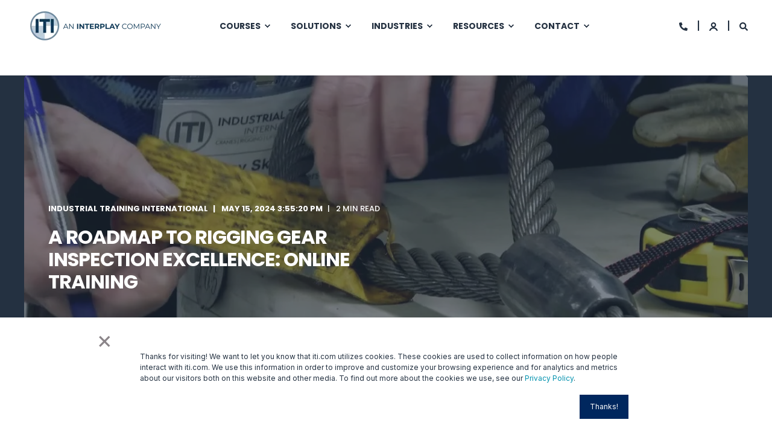

--- FILE ---
content_type: text/html; charset=UTF-8
request_url: https://www.iti.com/blog/a-roadmap-to-rigging-gear-inspection-excellence-online-training
body_size: 23223
content:
<!doctype html><html lang="en-us"><head>
    <!--BE IXF: JavaScript begin-->
		<!--Access to and use of BrightEdge AutoPilot - Self Connecting Pages is governed by the
			Infrastructure Product Terms located at: www.brightedge.com/infrastructure-product-terms.
			Customer acknowledges and agrees it has read, understands and agrees to be bound by the
			Infrastructure Product Terms. -->
		<script src="//cdn.bc0a.com/autopilot/f00000000315834/autopilot_sdk.js"></script>
		<!--BE IXF: JavaScript end-->
    <meta charset="utf-8">
    <title>Utilizing Online Training for Rigging Gear Inspection Excellence</title>
    <link rel="shortcut icon" href="https://www.iti.com/hubfs/Paid%20Search%20Assets/ITI-AnInterplayCompany-DkBlue-1-1.jpg">
    <meta name="description" content="Unlock the path to becoming a qualified rigging gear inspector with our comprehensive online course: Trained Rigging Gear Inspector Level I.">

    
    

    
   
    
 
    

    <style>@font-face {
        font-family: "Inter";
        font-weight: 400;
        font-style: normal;
        font-display: swap;
        src: url("/_hcms/googlefonts/Inter/regular.woff2") format("woff2"), url("/_hcms/googlefonts/Inter/regular.woff") format("woff"),
             url("/_hcms/googlefonts/Inter/regular.woff2") format("woff2"), url("/_hcms/googlefonts/Inter/regular.woff") format("woff");
    }
@font-face {
        font-family: "Inter";
        font-weight: 500;
        font-style: normal;
        font-display: swap;
        src: url("/_hcms/googlefonts/Inter/500.woff2") format("woff2"), url("/_hcms/googlefonts/Inter/500.woff") format("woff"),
             url("/_hcms/googlefonts/Inter/regular.woff2") format("woff2"), url("/_hcms/googlefonts/Inter/regular.woff") format("woff");
    }
@font-face {
        font-family: "Inter";
        font-weight: 700;
        font-style: normal;
        font-display: swap;
        src: url("/_hcms/googlefonts/Inter/700.woff2") format("woff2"), url("/_hcms/googlefonts/Inter/700.woff") format("woff"),
             url("/_hcms/googlefonts/Inter/regular.woff2") format("woff2"), url("/_hcms/googlefonts/Inter/regular.woff") format("woff");
    }

            body {
                font-family: Inter;
            }
        @font-face {
        font-family: "Poppins";
        font-weight: 400;
        font-style: normal;
        font-display: swap;
        src: url("/_hcms/googlefonts/Poppins/regular.woff2") format("woff2"), url("/_hcms/googlefonts/Poppins/regular.woff") format("woff"),
             url("/_hcms/googlefonts/Poppins/regular.woff2") format("woff2"), url("/_hcms/googlefonts/Poppins/regular.woff") format("woff");
    }
@font-face {
        font-family: "Poppins";
        font-weight: 500;
        font-style: normal;
        font-display: swap;
        src: url("/_hcms/googlefonts/Poppins/500.woff2") format("woff2"), url("/_hcms/googlefonts/Poppins/500.woff") format("woff"),
             url("/_hcms/googlefonts/Poppins/regular.woff2") format("woff2"), url("/_hcms/googlefonts/Poppins/regular.woff") format("woff");
    }
@font-face {
        font-family: "Poppins";
        font-weight: 700;
        font-style: normal;
        font-display: swap;
        src: url("/_hcms/googlefonts/Poppins/700.woff2") format("woff2"), url("/_hcms/googlefonts/Poppins/700.woff") format("woff"),
             url("/_hcms/googlefonts/Poppins/regular.woff2") format("woff2"), url("/_hcms/googlefonts/Poppins/regular.woff") format("woff");
    }
@font-face {
        font-family: "Poppins";
        font-weight: 400;
        font-style: italic;
        font-display: swap;
        src: url("/_hcms/googlefonts/Poppins/italic.woff2") format("woff2"), url("/_hcms/googlefonts/Poppins/italic.woff") format("woff"),
             url("/_hcms/googlefonts/Poppins/regular.woff2") format("woff2"), url("/_hcms/googlefonts/Poppins/regular.woff") format("woff");
    }

            .pwr-header__skip {
                font-family: Poppins;
            }</style>

    

    

    
        
        
    
    
    <meta name="viewport" content="width=device-width, initial-scale=1">

    
    <meta property="og:description" content="Unlock the path to becoming a qualified rigging gear inspector with our comprehensive online course: Trained Rigging Gear Inspector Level I.">
    <meta property="og:title" content="Utilizing Online Training for Rigging Gear Inspection Excellence">
    <meta name="twitter:description" content="Unlock the path to becoming a qualified rigging gear inspector with our comprehensive online course: Trained Rigging Gear Inspector Level I.">
    <meta name="twitter:title" content="Utilizing Online Training for Rigging Gear Inspection Excellence">

    

    <script type="application/ld+json">
    {
        "@context": "https://schema.org",
        "@type": "Organization",
        "name": "ITI",
        "logo": { 
            "@type": "ImageObject",
            "url": "https://78935.fs1.hubspotusercontent-na1.net/hubfs/78935/ITI-AnInterplayCompany-Horizontal-DkBlue-1.png"
        },
        "email": "info@iti.com","url": "https://www.iti.com/blog/a-roadmap-to-rigging-gear-inspection-excellence-online-training",
        "address": {
            "@type": "PostalAddress",
            "addressCountry": "United States",
            "addressRegion": "WA",
            "addressLocality": "Woodland",
            "postalCode":"98674",
            "streetAddress": "9428 Old Pacific Highway"
        },
        
        "telephone": "800.727.6355",
        "knowsLanguage": "en-us"
    }
</script>
<!-- Blog Post Schema  -->
<script type="application/ld+json">
    {
        "@context": "https://schema.org",
        "@type": "BlogPosting",
        "mainEntityOfPage": {
            "@type": "WebPage"
        },
        "name": "A Roadmap to Rigging Gear Inspection Excellence: Online Training",
        "headline": "A Roadmap to Rigging Gear Inspection Excellence: Online Training",
        "image": "https://78935.fs1.hubspotusercontent-na1.net/hubfs/78935/custom-video-thumbnails/ITI%20Rigging%20Gear%20Inspector%20%20%20Level%20I%2BII-thumb.jpeg",
        "author": {
            "@type": "Person",
            "name": "Industrial Training International"
        },
        "datePublished": "May 15, 2024 10 PM",
        "dateModified": "June 9, 2025 3 PM",
        "abstract": "Unlock the path to becoming a qualified rigging gear inspector with our comprehensive online course: Trained Rigging Gear Inspector Level I.",
        "text": "What does it take to become a qualified rigging gear inspector? If you're thinking days of in-person instruction at an out-of-state training facility, complete with all the costs of travel, lodging, and downtime from work included, it's time to think again! At ITI we've worked hard to develop the Trained Rigging Gear Inspector Level I course - online. This course is designed to for those interested in mastering the art of inspecting and maintaining rigging equipment. Whether you're a seasoned professional or new to the world of rigging, our online learning curriculum is built to equip participants with the knowledge and expertise needed to ensure safety and compliance in every lift. What Participants Can Expect to Learn Removal Criteria: Gain a deep understanding of the removal criteria for wire rope, wire rope slings, synthetic web and round slings, chain slings, rigging hardware, and below-the-hook lifting devices, all in accordance with applicable US standards and regulations. Qualification Process: Navigate through the training, performance testing, and field evaluation processes to become an ITI Qualified Rigging Gear Inspector. From theory to practical application, we'll guide you every step of the way. Course Structure Our online learning experience is structured to accommodate your busy schedule while delivering comprehensive training and testing. Here's what you can expect: Course Content: Dive into the course material at your own pace, with access to recorded lectures, instructional videos, and interactive quizzes. Examination: Put your knowledge to the test with a written exam and simulated practical exam, designed to evaluate your understanding and application of rigging gear inspection principles. Qualification and Beyond Upon successful completion of the course and exams, you'll be awarded a three-year certificate as a Trained Rigging Gear Inspector \u2013 Level I USA. This certificate not only validates your expertise but also opens doors to new opportunities in the field of rigging and lifting. For those seeking further education, a Field Evaluation is available, leading to a three-year certificate as a Qualified Rigging Gear Inspector \u2013 Level II USA. This additional qualification further solidifies your competency and professionalism in the industry. Preview the Course Upon Completion Upon successfully completing the online course, you'll receive a certificate of completion, accessible for download and printing, serving as a testament to your dedication and expertise. Course Access Access to the course extends for 365 days, providing ample time for students to absorb the material, prepare for exams, and embark upon qualification. Ready to get started? About ITI Industrial Training International (ITI) is a global leader in the design and delivery of learning solutions for organizations conducting crane, rigging, and load handling activities. Founded in 1986, the company originally specialized in instructor-led training, field services, and consulting. ITI has since grown to also produce live online, and on-demand courses delivered via the ITI Learning Hub and has been recognized with numerous industry association awards for its groundbreaking virtual reality crane simulator solution. For more information about ITI, visit iti.com.",
        "url": "https://www.iti.com/blog/a-roadmap-to-rigging-gear-inspection-excellence-online-training",
        "publisher": {
            "@type": "Organization",
            "name": "ITI",
            "logo": { 
                "@type": "ImageObject",
                "url": "https://78935.fs1.hubspotusercontent-na1.net/hubfs/78935/ITI-AnInterplayCompany-Horizontal-DkBlue-1.png"
            }
        },
        "inLanguage": "en-us",
        "wordCount": "1124",
        "keywords": "[ITI Products & Services, Rigging Topics]"
    }
</script>
    <style>
a.cta_button{-moz-box-sizing:content-box !important;-webkit-box-sizing:content-box !important;box-sizing:content-box !important;vertical-align:middle}.hs-breadcrumb-menu{list-style-type:none;margin:0px 0px 0px 0px;padding:0px 0px 0px 0px}.hs-breadcrumb-menu-item{float:left;padding:10px 0px 10px 10px}.hs-breadcrumb-menu-divider:before{content:'›';padding-left:10px}.hs-featured-image-link{border:0}.hs-featured-image{float:right;margin:0 0 20px 20px;max-width:50%}@media (max-width: 568px){.hs-featured-image{float:none;margin:0;width:100%;max-width:100%}}.hs-screen-reader-text{clip:rect(1px, 1px, 1px, 1px);height:1px;overflow:hidden;position:absolute !important;width:1px}
</style>

<link rel="stylesheet" href="https://www.iti.com/hubfs/hub_generated/template_assets/1/164643843111/1768432016792/template_pwr.min.css">

        <style>
            body {
                margin:0px;
            }
            img:not([src]):not([srcset]) {
                visibility:hidden;
            }
        </style>
    
<link class="hs-async-css" rel="preload" href="https://www.iti.com/hubfs/hub_generated/template_assets/1/164643120768/1768432015868/template_pwr-defer.min.css" as="style" onload="this.onload=null;this.rel='stylesheet'">
<noscript><link rel="stylesheet" href="https://www.iti.com/hubfs/hub_generated/template_assets/1/164643120768/1768432015868/template_pwr-defer.min.css"></noscript>
<style>#hs_cos_wrapper_header_blog .pwr-header-logo,
#hs_cos_wrapper_header_blog .pwr-header-logo__img {
  max-width:240px;
  height:auto;
}

@media (max-width:575px) {
  #hs_cos_wrapper_header_blog .pwr-header-logo,
  #hs_cos_wrapper_header_blog .pwr-header-logo__img { max-width:90px; }
}

#hs_cos_wrapper_header_blog .pwr-header-logo img { vertical-align:middle; }
</style>
<link rel="stylesheet" href="https://www.iti.com/hubfs/hub_generated/template_assets/1/164643120777/1768432022929/template_pwr-burger.min.css" fetchpriority="low">
<link rel="stylesheet" href="https://www.iti.com/hubfs/hub_generated/template_assets/1/164653885978/1768432020992/template_scroll-shadow.min.css" fetchpriority="low">
<link rel="stylesheet" href="https://www.iti.com/hubfs/hub_generated/template_assets/1/164643843113/1768432014248/template_pwr-search.min.css">
<link rel="stylesheet" href="https://www.iti.com/hubfs/hub_generated/template_assets/1/164643120773/1768432009565/template_pwr-form.min.css">
<style>#hs_cos_wrapper_header_blog .hs-search-field__suggestions li a { padding-right:130px; }

#hs_cos_wrapper_header_blog .hs-search-field__suggestions a:before { content:'Select'; }
</style>
<style>#hs_cos_wrapper_header_blog .pwr-header-advanced-mm:nth-child(1) .pwr-adc__wrapper { --col-padding:30px; }
</style>
<link class="hs-async-css" rel="preload" href="https://www.iti.com/hubfs/hub_generated/template_assets/1/164643843119/1768432028470/template_advanced-content.min.css" as="style" onload="this.onload=null;this.rel='stylesheet'" fetchpriority="low">
<noscript><link rel="stylesheet" href="https://www.iti.com/hubfs/hub_generated/template_assets/1/164643843119/1768432028470/template_advanced-content.min.css"></noscript>
<style>#hs_cos_wrapper_header_blog .pwr-header-advanced-mm:nth-child(2) .pwr-adc__wrapper { --col-padding:30px; }
</style>
<style>#hs_cos_wrapper_header_blog .pwr-header-advanced-mm:nth-child(3) .pwr-adc__wrapper { --col-padding:30px; }
</style>
<style>#hs_cos_wrapper_header_blog .pwr-header-advanced-mm:nth-child(4) .pwr-adc__wrapper { --col-padding:30px; }
</style>
<style>#hs_cos_wrapper_header_blog .pwr-header-advanced-mm:nth-child(5) .pwr-adc__wrapper { --col-padding:30px; }
</style>
<style>#hs_cos_wrapper_header_blog .pwr-adc__content-wrapper--ix-5-1-1 { height:50px; }

@media (max-width:991px) {
  #hs_cos_wrapper_header_blog .pwr-adc__content-wrapper--ix-5-1-1 { height:auto; }
}

@media (max-width:575px) {
  #hs_cos_wrapper_header_blog .pwr-adc__content-wrapper--ix-5-1-1 { height:auto; }
}
</style>
<style>#hs_cos_wrapper_header_blog .pwr-adc__content-wrapper--ix-5-2-1 { height:50px; }

@media (max-width:991px) {
  #hs_cos_wrapper_header_blog .pwr-adc__content-wrapper--ix-5-2-1 { height:auto; }
}

@media (max-width:575px) {
  #hs_cos_wrapper_header_blog .pwr-adc__content-wrapper--ix-5-2-1 { height:auto; }
}
</style>
<style>#hs_cos_wrapper_header_blog .pwr-adc__content-wrapper--ix-5-3-1 { height:50px; }

@media (max-width:991px) {
  #hs_cos_wrapper_header_blog .pwr-adc__content-wrapper--ix-5-3-1 { height:auto; }
}

@media (max-width:575px) {
  #hs_cos_wrapper_header_blog .pwr-adc__content-wrapper--ix-5-3-1 { height:auto; }
}
</style>
<link rel="stylesheet" href="https://www.iti.com/hubfs/hub_generated/template_assets/1/164643843114/1768432009545/template_pwr-post-header.min.css">
<link rel="stylesheet" href="https://www.iti.com/hubfs/hub_generated/template_assets/1/164643843109/1768432019297/template_pwr-post.min.css">
<link rel="stylesheet" href="https://www.iti.com/hubfs/hub_generated/template_assets/1/164643120770/1768432022750/template_pwr-prev.min.css">
<link rel="stylesheet" href="https://www.iti.com/hubfs/hub_generated/template_assets/1/164653885875/1768432009543/template_pwr-author.min.css">
<link rel="stylesheet" href="https://www.iti.com/hubfs/hub_generated/template_assets/1/164653885872/1768432021439/template_pwr-avatar.min.css">
<link rel="stylesheet" href="/hs/hsstatic/AsyncSupport/static-1.501/sass/comments_listing_asset.css">
<link class="hs-async-css" rel="preload" href="https://www.iti.com/hubfs/hub_generated/template_assets/1/164643843103/1768432009585/template_pwr-sec-posts.min.css" as="style" onload="this.onload=null;this.rel='stylesheet'">
<noscript><link rel="stylesheet" href="https://www.iti.com/hubfs/hub_generated/template_assets/1/164643843103/1768432009585/template_pwr-sec-posts.min.css"></noscript>
<link class="hs-async-css" rel="preload" href="https://www.iti.com/hubfs/hub_generated/template_assets/1/164643843109/1768432019297/template_pwr-post.min.css" as="style" onload="this.onload=null;this.rel='stylesheet'">
<noscript><link rel="stylesheet" href="https://www.iti.com/hubfs/hub_generated/template_assets/1/164643843109/1768432019297/template_pwr-post.min.css"></noscript>
<link class="hs-async-css" rel="preload" href="https://www.iti.com/hubfs/hub_generated/template_assets/1/164643843099/1768432030305/template_pwr-link.min.css" as="style" onload="this.onload=null;this.rel='stylesheet'">
<noscript><link rel="stylesheet" href="https://www.iti.com/hubfs/hub_generated/template_assets/1/164643843099/1768432030305/template_pwr-link.min.css"></noscript>
<style>#hs_cos_wrapper_blog-post-preview .pwr-rel-post-item {}
</style>
<link class="hs-async-css" rel="preload" href="https://www.iti.com/hubfs/hub_generated/template_assets/1/164643843116/1768432025440/template_pwr-footer.min.css" as="style" onload="this.onload=null;this.rel='stylesheet'" fetchpriority="low">
<noscript><link rel="stylesheet" href="https://www.iti.com/hubfs/hub_generated/template_assets/1/164643843116/1768432025440/template_pwr-footer.min.css"></noscript>
<link class="hs-async-css" rel="preload" href="https://www.iti.com/hubfs/hub_generated/template_assets/1/164643843108/1768432024420/template_pwr-transitions.min.css" as="style" onload="this.onload=null;this.rel='stylesheet'">
<noscript><link rel="stylesheet" href="https://www.iti.com/hubfs/hub_generated/template_assets/1/164643843108/1768432024420/template_pwr-transitions.min.css"></noscript>
<link class="hs-async-css" rel="preload" href="https://www.iti.com/hubfs/hub_generated/template_assets/1/164643843101/1768432009683/template_custom-styles.min.css" as="style" onload="this.onload=null;this.rel='stylesheet'">
<noscript><link rel="stylesheet" href="https://www.iti.com/hubfs/hub_generated/template_assets/1/164643843101/1768432009683/template_custom-styles.min.css"></noscript>
<link class="hs-async-css" rel="preload" href="https://www.iti.com/hubfs/hub_generated/template_assets/1/75614191387/1768432019437/template_child.min.css" as="style" onload="this.onload=null;this.rel='stylesheet'">
<noscript><link rel="stylesheet" href="https://www.iti.com/hubfs/hub_generated/template_assets/1/75614191387/1768432019437/template_child.min.css"></noscript>
<link rel="preload" as="style" href="https://48752163.fs1.hubspotusercontent-na1.net/hubfs/48752163/raw_assets/media-default-modules/master/650/js_client_assets/assets/TrackPlayAnalytics-Cm48oVxd.css">

<link rel="preload" as="style" href="https://48752163.fs1.hubspotusercontent-na1.net/hubfs/48752163/raw_assets/media-default-modules/master/650/js_client_assets/assets/Tooltip-DkS5dgLo.css">

    <script type="application/ld+json">
{
  "mainEntityOfPage" : {
    "@type" : "WebPage",
    "@id" : "https://www.iti.com/blog/a-roadmap-to-rigging-gear-inspection-excellence-online-training"
  },
  "author" : {
    "name" : "Industrial Training International",
    "url" : "https://www.iti.com/blog/author/industrial-training-international",
    "@type" : "Person"
  },
  "headline" : "Utilizing Online Training for Rigging Gear Inspection Excellence",
  "datePublished" : "2024-05-15T22:55:20.000Z",
  "dateModified" : "2025-06-09T15:06:36.727Z",
  "publisher" : {
    "name" : "Industrial Training International",
    "logo" : {
      "url" : "https://www.iti.com/hubfs/ITI-AnInterplayCompany-Horizontal-DkBlue-1.png",
      "@type" : "ImageObject"
    },
    "@type" : "Organization"
  },
  "@context" : "https://schema.org",
  "@type" : "BlogPosting",
  "image" : [ "https://www.iti.com/hubfs/custom-video-thumbnails/ITI%20Rigging%20Gear%20Inspector%20%20%20Level%20I+II-thumb.jpeg" ]
}
</script>

<script type="application/ld+json">
{"@context":"https://schema.org","@type":"VideoObject","contentUrl":"https://78935.fs1.hubspotusercontent-na1.net/hubfs/78935/Online%20Course%20Previews/Trained%20Rigging%20Gear%20Inspector%20Level%20I%20(USA)%20Course%20Preview.mp4","dateModified":"2025-10-27T20:42:25.953Z","description":"Preview ITI's Trained Rigging Gear Inspector Level 1 Online Course","duration":"PT30.604S","height":1080,"name":"Trained Rigging Gear Inspector Level 1 Course Preview","thumbnailUrl":"https://78935.fs1.hubspotusercontent-na1.net/hubfs/78935/Online%20Course%20Previews/Trained%20Rigging%20Gear%20Inspector%20Level%20I%20(USA)%20Course%20Preview.mp4/medium.jpg?t=1761597745644","uploadDate":"2023-11-29T16:20:56.357Z","width":1920}</script>


    
<!--  Added by GoogleAnalytics integration -->
<script>
var _hsp = window._hsp = window._hsp || [];
_hsp.push(['addPrivacyConsentListener', function(consent) { if (consent.allowed || (consent.categories && consent.categories.analytics)) {
  (function(i,s,o,g,r,a,m){i['GoogleAnalyticsObject']=r;i[r]=i[r]||function(){
  (i[r].q=i[r].q||[]).push(arguments)},i[r].l=1*new Date();a=s.createElement(o),
  m=s.getElementsByTagName(o)[0];a.async=1;a.src=g;m.parentNode.insertBefore(a,m)
})(window,document,'script','//www.google-analytics.com/analytics.js','ga');
  ga('create','UA-100583148-1','auto');
  ga('send','pageview');
}}]);
</script>

<!-- /Added by GoogleAnalytics integration -->

<!--  Added by GoogleAnalytics4 integration -->
<script>
var _hsp = window._hsp = window._hsp || [];
window.dataLayer = window.dataLayer || [];
function gtag(){dataLayer.push(arguments);}

var useGoogleConsentModeV2 = true;
var waitForUpdateMillis = 1000;


if (!window._hsGoogleConsentRunOnce) {
  window._hsGoogleConsentRunOnce = true;

  gtag('consent', 'default', {
    'ad_storage': 'denied',
    'analytics_storage': 'denied',
    'ad_user_data': 'denied',
    'ad_personalization': 'denied',
    'wait_for_update': waitForUpdateMillis
  });

  if (useGoogleConsentModeV2) {
    _hsp.push(['useGoogleConsentModeV2'])
  } else {
    _hsp.push(['addPrivacyConsentListener', function(consent){
      var hasAnalyticsConsent = consent && (consent.allowed || (consent.categories && consent.categories.analytics));
      var hasAdsConsent = consent && (consent.allowed || (consent.categories && consent.categories.advertisement));

      gtag('consent', 'update', {
        'ad_storage': hasAdsConsent ? 'granted' : 'denied',
        'analytics_storage': hasAnalyticsConsent ? 'granted' : 'denied',
        'ad_user_data': hasAdsConsent ? 'granted' : 'denied',
        'ad_personalization': hasAdsConsent ? 'granted' : 'denied'
      });
    }]);
  }
}

gtag('js', new Date());
gtag('set', 'developer_id.dZTQ1Zm', true);
gtag('config', 'G-XGNFCJEQ2J');
</script>
<script async src="https://www.googletagmanager.com/gtag/js?id=G-XGNFCJEQ2J"></script>

<!-- /Added by GoogleAnalytics4 integration -->

<!--  Added by GoogleTagManager integration -->
<script>
var _hsp = window._hsp = window._hsp || [];
window.dataLayer = window.dataLayer || [];
function gtag(){dataLayer.push(arguments);}

var useGoogleConsentModeV2 = true;
var waitForUpdateMillis = 1000;



var hsLoadGtm = function loadGtm() {
    if(window._hsGtmLoadOnce) {
      return;
    }

    if (useGoogleConsentModeV2) {

      gtag('set','developer_id.dZTQ1Zm',true);

      gtag('consent', 'default', {
      'ad_storage': 'denied',
      'analytics_storage': 'denied',
      'ad_user_data': 'denied',
      'ad_personalization': 'denied',
      'wait_for_update': waitForUpdateMillis
      });

      _hsp.push(['useGoogleConsentModeV2'])
    }

    (function(w,d,s,l,i){w[l]=w[l]||[];w[l].push({'gtm.start':
    new Date().getTime(),event:'gtm.js'});var f=d.getElementsByTagName(s)[0],
    j=d.createElement(s),dl=l!='dataLayer'?'&l='+l:'';j.async=true;j.src=
    'https://www.googletagmanager.com/gtm.js?id='+i+dl;f.parentNode.insertBefore(j,f);
    })(window,document,'script','dataLayer','GTM-PKTKQX4');

    window._hsGtmLoadOnce = true;
};

_hsp.push(['addPrivacyConsentListener', function(consent){
  if(consent.allowed || (consent.categories && consent.categories.analytics)){
    hsLoadGtm();
  }
}]);

</script>

<!-- /Added by GoogleTagManager integration -->


<link rel="apple-touch-icon-precomposed" sizes="57x57" href="https://www.iti.com/hubfs/ITI_Web_4.0_Maple/ITI%20Logos%20and%20Icons%202017/favicon%202017/apple-touch-icon-57x57.png">
<link rel="apple-touch-icon-precomposed" sizes="114x114" href="https://www.iti.com/hubfs/ITI_Web_4.0_Maple/ITI%20Logos%20and%20Icons%202017/favicon%202017/apple-touch-icon-114x114.png">
<link rel="apple-touch-icon-precomposed" sizes="72x72" href="https://www.iti.com/hubfs/ITI_Web_4.0_Maple/ITI%20Logos%20and%20Icons%202017/favicon%202017/apple-touch-icon-72x72.png">
<link rel="apple-touch-icon-precomposed" sizes="144x144" href="https://www.iti.com/hubfs/ITI_Web_4.0_Maple/ITI%20Logos%20and%20Icons%202017/favicon%202017/apple-touch-icon-144x144.png">
<link rel="apple-touch-icon-precomposed" sizes="60x60" href="https://www.iti.com/hubfs/ITI_Web_4.0_Maple/ITI%20Logos%20and%20Icons%202017/favicon%202017/apple-touch-icon-60x60.png">
<link rel="apple-touch-icon-precomposed" sizes="120x120" href="https://www.iti.com/hubfs/ITI_Web_4.0_Maple/ITI%20Logos%20and%20Icons%202017/favicon%202017/apple-touch-icon-120x120.png">
<link rel="apple-touch-icon-precomposed" sizes="76x76" href="https://www.iti.com/hubfs/ITI_Web_4.0_Maple/ITI%20Logos%20and%20Icons%202017/favicon%202017/apple-touch-icon-76x76.png">
<link rel="apple-touch-icon-precomposed" sizes="152x152" href="https://www.iti.com/hubfs/ITI_Web_4.0_Maple/ITI%20Logos%20and%20Icons%202017/favicon%202017/apple-touch-icon-152x152.png">
<link rel="icon" type="image/png" href="https://www.iti.com/hubfs/ITI_Web_4.0_Maple/ITI%20Logos%20and%20Icons%202017/favicon%202017/favicon-196x196.png" sizes="196x196">
<link rel="icon" type="image/png" href="https://www.iti.com/hubfs/ITI_Web_4.0_Maple/ITI%20Logos%20and%20Icons%202017/favicon%202017/favicon-96x96.png" sizes="96x96">
<link rel="icon" type="image/png" href="https://www.iti.com/hubfs/ITI_Web_4.0_Maple/ITI%20Logos%20and%20Icons%202017/favicon%202017/favicon-32x32.png" sizes="32x32">
<link rel="icon" type="image/png" href="https://www.iti.com/hubfs/ITI_Web_4.0_Maple/ITI%20Logos%20and%20Icons%202017/favicon%202017/favicon-16x16.png" sizes="16x16">
<link rel="icon" type="image/png" href="https://www.iti.com/hubfs/ITI_Web_4.0_Maple/ITI%20Logos%20and%20Icons%202017/favicon%202017/favicon-128.png" sizes="128x128">
<meta name="application-name" content="Industrial Training International">
<meta name="msapplication-TileColor" content="#FFFFFF">
<meta name="msapplication-TileImage" content="https://cdn2.hubspot.net/hubfs/78935/ITI_Web_4.0_Maple/ITI%20Logos%20and%20Icons%202017/favicon%202017/mstile-144x144.png">
<meta name="msapplication-square70x70logo" content="https://cdn2.hubspot.net/hubfs/78935/ITI_Web_4.0_Maple/ITI%20Logos%20and%20Icons%202017/favicon%202017/mstile-70x70.png">
<meta name="msapplication-square150x150logo" content="https://cdn2.hubspot.net/hubfs/78935/ITI_Web_4.0_Maple/ITI%20Logos%20and%20Icons%202017/favicon%202017/mstile-150x150.png">
<meta name="msapplication-wide310x150logo" content="https://cdn2.hubspot.net/hubfs/78935/ITI_Web_4.0_Maple/ITI%20Logos%20and%20Icons%202017/favicon%202017/mstile-310x150.png">
<meta name="msapplication-square310x310logo" content="https://cdn2.hubspot.net/hubfs/78935/ITI_Web_4.0_Maple/ITI%20Logos%20and%20Icons%202017/favicon%202017/mstile-310x310.png">

<!-- Hotjar Tracking Code for Site 4960865 (name missing) -->
<script>
    (function(h,o,t,j,a,r){
        h.hj=h.hj||function(){(h.hj.q=h.hj.q||[]).push(arguments)};
        h._hjSettings={hjid:4960865,hjsv:6};
        a=o.getElementsByTagName('head')[0];
        r=o.createElement('script');r.async=1;
        r.src=t+h._hjSettings.hjid+j+h._hjSettings.hjsv;
        a.appendChild(r);
    })(window,document,'https://static.hotjar.com/c/hotjar-','.js?sv=');
</script>
<!-- Global site tag (gtag.js) - Google AdWords: 996993913 -->
<script async src="https://www.googletagmanager.com/gtag/js?id=AW-996993913"></script>
<script>
  window.dataLayer = window.dataLayer || [];
  function gtag(){dataLayer.push(arguments);}
  gtag('js', new Date());

  gtag('config', 'AW-996993913');
</script>


<script src="https://use.fontawesome.com/35c67ebf63.js"></script>
<meta property="og:image" content="https://www.iti.com/hubfs/custom-video-thumbnails/ITI%20Rigging%20Gear%20Inspector%20%20%20Level%20I+II-thumb.jpeg">
<meta property="og:image:width" content="1280">
<meta property="og:image:height" content="720">

<meta name="twitter:image" content="https://www.iti.com/hubfs/custom-video-thumbnails/ITI%20Rigging%20Gear%20Inspector%20%20%20Level%20I+II-thumb.jpeg">


<meta property="og:url" content="https://www.iti.com/blog/a-roadmap-to-rigging-gear-inspection-excellence-online-training">
<meta name="twitter:card" content="summary_large_image">
<meta name="twitter:creator" content="@IndustTrainIntl">

<link rel="canonical" href="https://www.iti.com/blog/a-roadmap-to-rigging-gear-inspection-excellence-online-training">

<meta property="og:type" content="article">
<link rel="alternate" type="application/rss+xml" href="https://www.iti.com/blog/rss.xml">
<meta name="twitter:domain" content="www.iti.com">
<script src="//platform.linkedin.com/in.js" type="text/javascript">
    lang: en_US
</script>

<meta http-equiv="content-language" content="en-us">






    
<!-- Qualified -->
<script>
(function(w,q){w['QualifiedObject']=q;w[q]=w[q]||function(){
(w[q].q=w[q].q||[]).push(arguments)};})(window,'qualified')

</script>
<script async src="https://js.qualified.com/qualified.js?token=ASxbePffyVNUsxmz"></script>
<!-- End Qualified -->

  <meta name="generator" content="HubSpot"></head>
  <body>
<!--  Added by GoogleTagManager integration -->
<noscript><iframe src="https://www.googletagmanager.com/ns.html?id=GTM-PKTKQX4" height="0" width="0" style="display:none;visibility:hidden"></iframe></noscript>

<!-- /Added by GoogleTagManager integration -->

    <div class="body-wrapper   hs-content-id-167538333488 hs-blog-post hs-content-path-blog-a-roadmap-to-rigging-gear-inspection-excellen hs-content-name-a-roadmap-to-rigging-gear-inspection-excellence-on hs-blog-name-iti-blog hs-blog-id-738752702 
    pwr-v--44 line-numbers" data-aos-global-disable="phone" data-aos-global-offset="250" data-aos-global-delay="50" data-aos-global-duration="400">
      
        <div id="hs_cos_wrapper_page_settings" class="hs_cos_wrapper hs_cos_wrapper_widget hs_cos_wrapper_type_module" style="" data-hs-cos-general-type="widget" data-hs-cos-type="module"><!-- custom widget definition not found (portalId: 78935, path: @marketplace/maka_Agency/POWER THEME/modules/page-settings.module, moduleId: 37768396875) --></div> 
      

      

      
        <div data-global-resource-path="POWER THEME - The Child of ITI/templates/partials/header.html"><header class="header">

    
    <a href="#main-content" class="pwr-header__skip">Skip to content</a><div class="header__container"><div id="hs_cos_wrapper_header_blog" class="hs_cos_wrapper hs_cos_wrapper_widget hs_cos_wrapper_type_module" style="" data-hs-cos-general-type="widget" data-hs-cos-type="module"><!-- templateType: none -->
<style>
    .pwr--page-editor-fix {
        max-height: 120px;
    }
 </style>

<div id="pwr-js-burger" class="pwr-burger vanilla pwr--light pwr--page-editor-fix ">
  <a href="#" id="pwr-js-burger__trigger-close" aria-label="Close Burger Menu" class="pwr-burger__trigger-close vanilla">
    <span class="pwr-burger__icon-close"></span>Close
  </a>
          
          <div class="pwr-burger__menu pwr-js-menu pwr-scroll-shadow__wrapper pwr-scroll-shadow__wrapper--vert pwr-scroll-shadow__root pwr-scroll-shadow__root--vert"><span id="hs_cos_wrapper_header_blog_" class="hs_cos_wrapper hs_cos_wrapper_widget hs_cos_wrapper_type_menu" style="" data-hs-cos-general-type="widget" data-hs-cos-type="menu"><div id="hs_menu_wrapper_header_blog_" class="hs-menu-wrapper active-branch no-flyouts hs-menu-flow-vertical" role="navigation" data-sitemap-name="default" data-menu-id="135832731513" aria-label="Navigation Menu">
 <ul role="menu">
  <li class="hs-menu-item hs-menu-depth-1" role="none"><a href="https://www.iti.com/courses" role="menuitem">Courses</a></li>
  <li class="hs-menu-item hs-menu-depth-1" role="none"><a href="https://www.iti.com/training" role="menuitem">Solutions</a></li>
  <li class="hs-menu-item hs-menu-depth-1" role="none"><a href="https://www.iti.com/courses/industries" role="menuitem">Industries</a></li>
  <li class="hs-menu-item hs-menu-depth-1" role="none"><a href="https://www.iti.com/resources/all" role="menuitem">Resources</a></li>
  <li class="hs-menu-item hs-menu-depth-1" role="none"><a href="https://www.iti.com/contact" role="menuitem">Contact</a></li>
 </ul>
</div></span></div><div class="pwr-burger-bottom-bar"><div class="pwr-burger-bottom-bar__item">
      <a href="https://learn.iti.com/learn/sign_in" target="_blank" rel="noopener nofollow" aria-label="Login" class="pwr-burger-bottom-bar__item-link ">
        <div class="pwr-header-right-bar__icon pwr-icon pwr--padding-r-sm">
          <svg version="1.0" xmlns="http://www.w3.org/2000/svg" viewbox="0 0 512 512" aria-hidden="true"><g id="login_layer"><path d="M256.5,0 C343.484848,0 414,70.5151519 414,157.5 C414,225.381882 371.055952,283.233644 310.853472,305.369671 C405.941247,324.417462 482.508742,392.460148 511.133552,481.012791 L511.986266,483.702453 L512.117544,484.140011 C516.2525,498.435318 505.338304,512.711592 490.19126,513 L489.730975,513 L451.24375,513 L450.835861,513 C441.336017,512.833307 432.946945,506.979891 429.53115,498.279181 L428.60754,495.849102 C402.770228,429.068974 336.637576,381.339644 258.860884,380.391735 L256.50048,380.377358 L254.11624,380.392027 C176.34096,381.349481 110.214572,429.085528 84.3845182,495.869544 L83.6141532,497.899104 L83.4708776,498.273853 C80.0571405,506.975725 71.6702786,512.830883 62.1709157,513 L61.7572106,513 L23.2699856,513 L22.8050633,513 C7.50587184,512.705751 -3.474386,498.14108 1.01367051,483.702453 C28.9470349,393.840059 106.097938,324.610344 202.144342,305.364424 C141.944048,283.233644 99,225.381882 99,157.5 C99,70.5151519 169.515152,0 256.5,0 Z M255.5,78 C210.764935,78 174.5,114.041078 174.5,158.5 C174.5,202.958922 210.764935,239 255.5,239 C300.235065,239 336.5,202.958922 336.5,158.5 C336.5,114.041078 300.235065,78 255.5,78 Z"></path></g></svg>
        </div>
        <span>LOGIN</span>
      </a>
    </div><div class="pwr-burger-bottom-bar__item hs-search-field">
      <a href="#" id="pwr-js-burger-search__trigger" class="pwr-burger-bottom-bar__item-link pwr-burger-search__trigger">
        <div class="pwr-header-right-bar__icon pwr--padding-r-sm"><span id="hs_cos_wrapper_header_blog_" class="hs_cos_wrapper hs_cos_wrapper_widget hs_cos_wrapper_type_icon" style="" data-hs-cos-general-type="widget" data-hs-cos-type="icon"><svg version="1.0" xmlns="http://www.w3.org/2000/svg" viewbox="0 0 512 512" aria-hidden="true"><g id="search1_layer"><path d="M505 442.7L405.3 343c-4.5-4.5-10.6-7-17-7H372c27.6-35.3 44-79.7 44-128C416 93.1 322.9 0 208 0S0 93.1 0 208s93.1 208 208 208c48.3 0 92.7-16.4 128-44v16.3c0 6.4 2.5 12.5 7 17l99.7 99.7c9.4 9.4 24.6 9.4 33.9 0l28.3-28.3c9.4-9.4 9.4-24.6.1-34zM208 336c-70.7 0-128-57.2-128-128 0-70.7 57.2-128 128-128 70.7 0 128 57.2 128 128 0 70.7-57.2 128-128 128z" /></g></svg></span></div>
        <span>SEARCH</span>
      </a>
      <div id="pwr-js-burger-search__inner" class="pwr-burger-bottom-bar__inner pwr-burger-search__inner pwr-form pwr-form--style-1">
    
    <div id="hs-search-field__translations"></div>

    <div class="hs-search-field__bar"> 
        <form action="/search-iti">
            <div class="pwr--relative">
                <input type="text" id="pwr-js-burger-search__input" class="pwr-burger-search__input hs-search-field__input" name="term" autocomplete="off" aria-label="Search" placeholder="Type search here">
          <button class="pwr-search-field__icon" type="submit" aria-label="Search Button"><span id="hs_cos_wrapper_header_blog_" class="hs_cos_wrapper hs_cos_wrapper_widget hs_cos_wrapper_type_icon" style="" data-hs-cos-general-type="widget" data-hs-cos-type="icon"><svg version="1.0" xmlns="http://www.w3.org/2000/svg" viewbox="0 0 512 512" aria-hidden="true"><g id="search2_layer"><path d="M505 442.7L405.3 343c-4.5-4.5-10.6-7-17-7H372c27.6-35.3 44-79.7 44-128C416 93.1 322.9 0 208 0S0 93.1 0 208s93.1 208 208 208c48.3 0 92.7-16.4 128-44v16.3c0 6.4 2.5 12.5 7 17l99.7 99.7c9.4 9.4 24.6 9.4 33.9 0l28.3-28.3c9.4-9.4 9.4-24.6.1-34zM208 336c-70.7 0-128-57.2-128-128 0-70.7 57.2-128 128-128 70.7 0 128 57.2 128 128 0 70.7-57.2 128-128 128z" /></g></svg></span></button>
            </div>
            <input type="hidden" name="limit" value="10"><input type="hidden" name="property" value="title"><input type="hidden" name="property" value="description"><input type="hidden" name="property" value="html"><input type="hidden" name="property" value="tag"><input type="hidden" name="type" value="SITE_PAGE"><input type="hidden" name="type" value="LANDING_PAGE"><input type="hidden" name="type" value="KNOWLEDGE_ARTICLE"></form>
    </div></div>
    </div><div class="pwr-burger-bottom-bar__item ">
      <a href="#" id="pwr-js-burger-contact__trigger" class="pwr-burger-bottom-bar__item-link pwr-burger-contact__trigger">
        <div class="pwr-header-right-bar__icon pwr--padding-r-sm"><div class="pwr-header-right-bar__icon pwr--flip-hor"><span id="hs_cos_wrapper_header_blog_" class="hs_cos_wrapper hs_cos_wrapper_widget hs_cos_wrapper_type_icon" style="" data-hs-cos-general-type="widget" data-hs-cos-type="icon"><svg version="1.0" xmlns="http://www.w3.org/2000/svg" viewbox="0 0 512 512" aria-hidden="true"><g id="phone3_layer"><path d="M493.397 24.615l-104-23.997c-11.314-2.611-22.879 3.252-27.456 13.931l-48 111.997a24 24 0 0 0 6.862 28.029l60.617 49.596c-35.973 76.675-98.938 140.508-177.249 177.248l-49.596-60.616a24 24 0 0 0-28.029-6.862l-111.997 48C3.873 366.516-1.994 378.08.618 389.397l23.997 104C27.109 504.204 36.748 512 48 512c256.087 0 464-207.532 464-464 0-11.176-7.714-20.873-18.603-23.385z" /></g></svg></span></div></div>
        <span>CONTACT</span>
      </a>
      <div id="pwr-js-burger-contact__inner" class="pwr-burger-bottom-bar__inner pwr-burger-contact__inner"><span class="pwr-burger-contact__title">Call:</span>
        <a href="tel:8007276355" class="pwr-burger-bottom-bar__item-link pwr-burger-contact__link pwr--margin-b-sm" category="header-navigation" action="telephone" label="telephone">800.727.6355</a><span class="pwr-burger-contact__title">Email:</span>
        <a href="mailto:info@iti.com" class="pwr-burger-bottom-bar__item-link pwr-burger-contact__link" category="header-navigation" action="email" label="email">info@iti.com</a></div>
    </div></div>
</div><div id="pwr-header-fixed__spacer" class="pwr-header-fixed__spacer vanilla"></div><div id="pwr-header-fixed" class="pwr-header vanilla pwr-header-fixed  pwr--light  pwr-header--light-on-scroll  pwr--page-editor-fix " data-mm-anim-fot-reveal="true" data-mm-anim-slide="true">
  <div class="page-center pwr-header--padding">
    <div class="pwr-header-full pwr--clearfix">
      <div class="pwr-header-logo "><a href="https://www.iti.com" aria-label="Back to Home"><img src="https://www.iti.com/hs-fs/hubfs/ITI-AnInterplayCompany-Horizontal-DkBlue.png?width=240&amp;height=66&amp;name=ITI-AnInterplayCompany-Horizontal-DkBlue.png" alt="ITI Crane and Rigging Training Solutions and Courses" class="pwr-header-logo__img" width="240" height="66" srcset="https://www.iti.com/hs-fs/hubfs/ITI-AnInterplayCompany-Horizontal-DkBlue.png?width=120&amp;height=33&amp;name=ITI-AnInterplayCompany-Horizontal-DkBlue.png 120w, https://www.iti.com/hs-fs/hubfs/ITI-AnInterplayCompany-Horizontal-DkBlue.png?width=240&amp;height=66&amp;name=ITI-AnInterplayCompany-Horizontal-DkBlue.png 240w, https://www.iti.com/hs-fs/hubfs/ITI-AnInterplayCompany-Horizontal-DkBlue.png?width=360&amp;height=99&amp;name=ITI-AnInterplayCompany-Horizontal-DkBlue.png 360w, https://www.iti.com/hs-fs/hubfs/ITI-AnInterplayCompany-Horizontal-DkBlue.png?width=480&amp;height=132&amp;name=ITI-AnInterplayCompany-Horizontal-DkBlue.png 480w, https://www.iti.com/hs-fs/hubfs/ITI-AnInterplayCompany-Horizontal-DkBlue.png?width=600&amp;height=165&amp;name=ITI-AnInterplayCompany-Horizontal-DkBlue.png 600w, https://www.iti.com/hs-fs/hubfs/ITI-AnInterplayCompany-Horizontal-DkBlue.png?width=720&amp;height=198&amp;name=ITI-AnInterplayCompany-Horizontal-DkBlue.png 720w" sizes="(max-width: 240px) 100vw, 240px"></a></div><div id="pwr-js-header__menu" class="pwr-header__menu   pwr-header__menu--adv-mega-menu pwr-header__menu--dropdown " style="left: 27%;"><div class="pwr-js-menu"><span id="hs_cos_wrapper_header_blog_" class="hs_cos_wrapper hs_cos_wrapper_widget hs_cos_wrapper_type_menu" style="" data-hs-cos-general-type="widget" data-hs-cos-type="menu"><div id="hs_menu_wrapper_header_blog_" class="hs-menu-wrapper active-branch flyouts hs-menu-flow-horizontal" role="navigation" data-sitemap-name="default" data-menu-id="135832731513" aria-label="Navigation Menu">
 <ul role="menu">
  <li class="hs-menu-item hs-menu-depth-1" role="none"><a href="https://www.iti.com/courses" role="menuitem">Courses</a></li>
  <li class="hs-menu-item hs-menu-depth-1" role="none"><a href="https://www.iti.com/training" role="menuitem">Solutions</a></li>
  <li class="hs-menu-item hs-menu-depth-1" role="none"><a href="https://www.iti.com/courses/industries" role="menuitem">Industries</a></li>
  <li class="hs-menu-item hs-menu-depth-1" role="none"><a href="https://www.iti.com/resources/all" role="menuitem">Resources</a></li>
  <li class="hs-menu-item hs-menu-depth-1" role="none"><a href="https://www.iti.com/contact" role="menuitem">Contact</a></li>
 </ul>
</div></span></div></div><div id="pwr-js-header-right-bar" class="pwr-header-right-bar "><div class="pwr-header-right-bar__item pwr-header-right-bar__phone">
            <a href="#" class="pwr-header-right-bar__link pwr-js-click-prevent-default" aria-label="Contact Information"><div class="pwr-header-right-bar__icon pwr--flip-hor"><span id="hs_cos_wrapper_header_blog_" class="hs_cos_wrapper hs_cos_wrapper_widget hs_cos_wrapper_type_icon" style="" data-hs-cos-general-type="widget" data-hs-cos-type="icon"><svg version="1.0" xmlns="http://www.w3.org/2000/svg" viewbox="0 0 512 512" aria-hidden="true"><g id="phone4_layer"><path d="M493.397 24.615l-104-23.997c-11.314-2.611-22.879 3.252-27.456 13.931l-48 111.997a24 24 0 0 0 6.862 28.029l60.617 49.596c-35.973 76.675-98.938 140.508-177.249 177.248l-49.596-60.616a24 24 0 0 0-28.029-6.862l-111.997 48C3.873 366.516-1.994 378.08.618 389.397l23.997 104C27.109 504.204 36.748 512 48 512c256.087 0 464-207.532 464-464 0-11.176-7.714-20.873-18.603-23.385z" /></g></svg></span></div></a>
            <div class="pwr-dropdown pwr-dropdown--phone"><span class="pwr-dropdown__title">Call:</span>
                <a href="tel:8007276355" class="pwr-dropdown__link pwr--margin-b-sm" category="header-navigation" action="telephone" label="telephone">800.727.6355</a><span class="pwr-dropdown__title">Email:</span>
                <a href="mailto:info@iti.com" class="pwr-dropdown__link" category="header-navigation" action="email" label="email">info@iti.com</a></div>
          </div><div class="pwr-header-right-bar__item pwr-header-right-bar__login">
          <a href="https://learn.iti.com/learn/sign_in" target="_blank" rel="noopener nofollow" aria-label="Login" class="pwr-header-right-bar__link ">
            <div class="pwr-header-right-bar__icon pwr-icon">
              <svg version="1.0" xmlns="http://www.w3.org/2000/svg" viewbox="0 0 512 512" aria-hidden="true"><g id="login_layer"><path d="M256.5,0 C343.484848,0 414,70.5151519 414,157.5 C414,225.381882 371.055952,283.233644 310.853472,305.369671 C405.941247,324.417462 482.508742,392.460148 511.133552,481.012791 L511.986266,483.702453 L512.117544,484.140011 C516.2525,498.435318 505.338304,512.711592 490.19126,513 L489.730975,513 L451.24375,513 L450.835861,513 C441.336017,512.833307 432.946945,506.979891 429.53115,498.279181 L428.60754,495.849102 C402.770228,429.068974 336.637576,381.339644 258.860884,380.391735 L256.50048,380.377358 L254.11624,380.392027 C176.34096,381.349481 110.214572,429.085528 84.3845182,495.869544 L83.6141532,497.899104 L83.4708776,498.273853 C80.0571405,506.975725 71.6702786,512.830883 62.1709157,513 L61.7572106,513 L23.2699856,513 L22.8050633,513 C7.50587184,512.705751 -3.474386,498.14108 1.01367051,483.702453 C28.9470349,393.840059 106.097938,324.610344 202.144342,305.364424 C141.944048,283.233644 99,225.381882 99,157.5 C99,70.5151519 169.515152,0 256.5,0 Z M255.5,78 C210.764935,78 174.5,114.041078 174.5,158.5 C174.5,202.958922 210.764935,239 255.5,239 C300.235065,239 336.5,202.958922 336.5,158.5 C336.5,114.041078 300.235065,78 255.5,78 Z"></path></g></svg>
            </div>
          </a>
        </div><div class="pwr-header-right-bar__item vanilla pwr-header-right-bar__search">
          <a href="#" id="pwr-js-header-search__trigger" aria-label="Search" class="pwr-header-right-bar__link">
            <div class="pwr-header-right-bar__icon"><span id="hs_cos_wrapper_header_blog_" class="hs_cos_wrapper hs_cos_wrapper_widget hs_cos_wrapper_type_icon" style="" data-hs-cos-general-type="widget" data-hs-cos-type="icon"><svg version="1.0" xmlns="http://www.w3.org/2000/svg" viewbox="0 0 512 512" aria-hidden="true"><g id="search5_layer"><path d="M505 442.7L405.3 343c-4.5-4.5-10.6-7-17-7H372c27.6-35.3 44-79.7 44-128C416 93.1 322.9 0 208 0S0 93.1 0 208s93.1 208 208 208c48.3 0 92.7-16.4 128-44v16.3c0 6.4 2.5 12.5 7 17l99.7 99.7c9.4 9.4 24.6 9.4 33.9 0l28.3-28.3c9.4-9.4 9.4-24.6.1-34zM208 336c-70.7 0-128-57.2-128-128 0-70.7 57.2-128 128-128 70.7 0 128 57.2 128 128 0 70.7-57.2 128-128 128z" /></g></svg></span></div>
          </a>
        </div></div><div id="pwr-js-header-search" class="pwr-header-search vanilla hs-search-field">
        <div class="pwr-header-search__inner">
    
    <div id="hs-search-field__translations"></div>

    <div class="hs-search-field__bar"> 
        <form action="/search-iti">
            <div class="pwr--relative">
                <input type="text" id="pwr-header-search__input" class="pwr-header-search__input hs-search-field__input hs-search-field__input" name="term" autocomplete="off" aria-label="Search" placeholder="Type search here. Hit enter to submit or escape to close.">
            <button class="pwr-search-field__icon" type="submit" aria-label="Search Button"><span id="hs_cos_wrapper_header_blog_" class="hs_cos_wrapper hs_cos_wrapper_widget hs_cos_wrapper_type_icon" style="" data-hs-cos-general-type="widget" data-hs-cos-type="icon"><svg version="1.0" xmlns="http://www.w3.org/2000/svg" viewbox="0 0 512 512" aria-hidden="true"><g id="search6_layer"><path d="M505 442.7L405.3 343c-4.5-4.5-10.6-7-17-7H372c27.6-35.3 44-79.7 44-128C416 93.1 322.9 0 208 0S0 93.1 0 208s93.1 208 208 208c48.3 0 92.7-16.4 128-44v16.3c0 6.4 2.5 12.5 7 17l99.7 99.7c9.4 9.4 24.6 9.4 33.9 0l28.3-28.3c9.4-9.4 9.4-24.6.1-34zM208 336c-70.7 0-128-57.2-128-128 0-70.7 57.2-128 128-128 70.7 0 128 57.2 128 128 0 70.7-57.2 128-128 128z" /></g></svg></span></button>
            <a href="#" id="pwr-js-header-search__close" aria-label="Close Search" class="pwr-header-search__close">
              <span class="pwr-header-search__close-icon"></span>
            </a>
            </div>
            <input type="hidden" name="limit" value="10"><input type="hidden" name="property" value="title"><input type="hidden" name="property" value="description"><input type="hidden" name="property" value="html"><input type="hidden" name="property" value="tag"><input type="hidden" name="type" value="SITE_PAGE"><input type="hidden" name="type" value="LANDING_PAGE"><input type="hidden" name="type" value="KNOWLEDGE_ARTICLE"><div class="hs-search-field__suggestions">
                <div class="pwr-suggestions-panel">
                    <div class="pwr-suggestions--title">Search Suggestions</div>
                    <div class="pwr-suggestions-wrapper"></div>
                </div>
            </div></form>
    </div></div>
      </div><a href="#" id="pwr-js-burger__trigger-open" aria-label="Open Burger Menu" class="pwr-burger__trigger-open vanilla  pwr-burger__trigger-open--mobile-only">
        <div class="pwr-burger__icon-open">
          <span></span>
        </div>
      </a></div>
  </div><div class="pwr-header-advanced-mms"><div class="pwr-header-advanced-mm page-center pwr-header-advanced-mm--shadow   pwr--relative" data-target="1">
                    <div class="pwr-adc pwr-adc__height-mode--standard pwr-adc--border-top pwr--light lazyload" style="">
                        <div class="pwr-adc__wrapper"><div class="pwr-adc-main  pwr--relative"><div class="pwr-adc__cols pwr-adc-main__cols   pwr--relative">
	<div class="pwr-adc__col pwr-adc__col--width-6 pwr-adc__col--border-left pwr--dark pwr--align-fcol-m   pwr--relative lazyload" style="
            background: linear-gradient(to bottom, rgba(0, 39, 94, 0.8) 0%, rgba(0, 39, 94, 0.5) 100%);
            
            ">
        

        <div class="pwr-adc__content-wrappers "><div class="pwr-adc__content-wrapper pwr-adc__content-wrapper--ix-1-1-1 
                            pwr--align-fcol-m   pwr--align-c   pwr--relative lazyload" style="
        
    " data-index="1">
                    

                    <div class="pwr-adc-content pwr-adc-content--text "><div class="pwr-adc-content__text pwr-rich-text"><h3 style="text-align: center;">BROWSE ALL COURSES</h3>
<p style="text-align: center; font-size: 18px;"><strong>Browse the full Course Catalog &amp; use the filtering tool to pinpoint the course to meet your needs!</strong></p>
<p style="text-align: center;"></p><div class="hs-cta-embed hs-cta-simple-placeholder hs-cta-embed-158649289235" style="max-width:100%; max-height:100%; width:235px;height:47px; margin: 0 auto; display: block; margin-top: 20px; margin-bottom: 20px" data-hubspot-wrapper-cta-id="158649289235" align="center"> 
 <a href="/hs/cta/wi/redirect?encryptedPayload=AVxigLJY8d%2BNUICrs%2Bgi7RcEsS%2FiSJA2Dw7gdV5aLd0IuvVR11chKeQAqn1TZUr41u22veP%2BPkGVhBdkca70KGtDCvQ2%2F2E64v0fFLdYY1dm7JFrCckH1B0FpRgOp12dXgMVSXx16vKiWEJ8eEDc0nhArWkvYxxMubkLade4me18dxq7PSVgmavVMyhpsCmF%2BOPhpVGF8hdz3kgdXHMP9%2F47U7607IYaU5w%3D&amp;webInteractiveContentId=158649289235&amp;portalId=78935" target="_blank" rel="noopener" crossorigin="anonymous"> <img alt="Browse All Courses" loading="lazy" src="https://no-cache.hubspot.com/cta/default/78935/interactive-158649289235.png" style="height: 100%; width: 100%; object-fit: fill; margin: 0 auto; display: block; margin-top: 20px; margin-bottom: 20px" onerror="this.style.display='none'" align="center"> </a> 
</div><p></p></div></div></div></div>								
	</div>
	<div class="pwr-adc__col pwr-adc__col--width-3 pwr-adc__col--border-left pwr--dark pwr--align-fcol-t   pwr--relative lazyload" style="
            background: linear-gradient(to bottom, rgba(0, 39, 94, 0.7) 0%, rgba(0, 39, 94, 0.4) 100%);
            
            ">
        

        <div class="pwr-adc__content-wrappers "><div class="pwr-adc__content-wrapper pwr-adc__content-wrapper--ix-1-2-1 
                            pwr--align-fcol-t   pwr--align-l   pwr--relative lazyload" style="
        
    " data-index="1">
                    

                    <div class="pwr-adc-content pwr-adc-content--title " style="margin-bottom: 20px;">
        <div class="pwr-adc-content__title pwr-adc-content__title--1-2-1-1" style="font-size: 15px; line-height: 1.3333333333333333em;">Courses by Subject Matter</div></div><div class="pwr-adc-content pwr-adc-content--text "><div class="pwr-adc-content__text pwr-rich-text"><p style="line-height: 1.15; font-size: 16px;"><span style="color: #ffffff;"><a href="https://www.iti.com/courses/rigging-training" rel="noopener" style="color: #ffffff;">Rigging Training</a></span></p>
<p style="line-height: 1.15; font-size: 16px;"><span style="color: #ffffff;"><a href="https://www.iti.com/courses/crane-training" rel="noopener" style="color: #ffffff;"><span style="font-family: Verdana, Geneva, sans-serif;">Crane Training</span></a></span></p>
<p style="line-height: 1.15; font-size: 16px;"><span style="color: #ffffff;"><a href="https://www.iti.com/courses/lift-planning-and-management-training" rel="noopener" style="color: #ffffff;"><span style="font-family: Verdana, Geneva, sans-serif;">Lift Planning &amp; Management</span></a></span></p>
<p style="line-height: 1.15; font-size: 16px;"><span style="color: #ffffff;"><a href="https://www.iti.com/courses/nccco-certification-training" rel="noopener" style="color: #ffffff;"><span style="font-family: Verdana, Geneva, sans-serif;">NCCCO Certification Prep</span></a></span></p>
<p style="line-height: 1.15; font-size: 16px;"><span style="color: #ffffff;"><a href="https://www.iti.com/courses/rigging-engineering-training" rel="noopener" style="color: #ffffff;"><span style="font-family: Verdana, Geneva, sans-serif;">Rigging Engineering</span></a></span></p>
<p style="line-height: 1.15; font-size: 16px;"><span style="color: #ffffff;"><a href="https://www.iti.com/courses/safety" rel="noopener" style="color: #ffffff;"><span style="font-family: Verdana, Geneva, sans-serif;">Safety &amp; Regulatory Training</span></a></span></p>
<p style="line-height: 1.15; font-size: 16px;"><span style="color: #ffffff;"><a href="https://www.iti.com/courses/partners" rel="noopener" style="color: #ffffff;"><span style="font-family: Verdana, Geneva, sans-serif;">OEM &amp; Product Training from ITI Partners</span></a></span></p></div></div></div></div>								
	</div>
	<div class="pwr-adc__col pwr-adc__col--width-3 pwr-adc__col--border-left pwr--dark pwr--align-fcol-t   pwr--relative lazyload" style="
            background: linear-gradient(to bottom, rgba(0, 39, 94, 0.8) 0%, rgba(0, 39, 94, 0.5) 100%);
            
            ">
        

        <div class="pwr-adc__content-wrappers "><div class="pwr-adc__content-wrapper pwr-adc__content-wrapper--ix-1-3-1 
                            pwr--align-fcol-t   pwr--align-l   pwr--relative lazyload" style="
        
    " data-index="1">
                    

                    <div class="pwr-adc-content pwr-adc-content--title " style="margin-bottom: 20px;">
        <div class="pwr-adc-content__title pwr-adc-content__title--1-3-1-1" style="font-size: 15px; line-height: 1.3333333333333333em;">Courses by Delivery Method</div></div><div class="pwr-adc-content pwr-adc-content--text "><div class="pwr-adc-content__text pwr-rich-text"><p style="font-size: 16px; line-height: 1.15;"><span style="color: #ffffff; font-family: Verdana, Geneva, sans-serif;"><a href="https://www.iti.com/courses/browse-courses?filter_col_format=Training+Center" rel="noopener" style="color: #ffffff;">Instructor-Led Courses</a></span><span style="color: #ffffff; font-family: Verdana, Geneva, sans-serif;"></span></p>
<p style="font-size: 16px; line-height: 1.15;"><span style="color: #ffffff; font-family: Verdana, Geneva, sans-serif;"><a href="https://www.iti.com/courses/browse-courses?filter_col_format=Online" rel="noopener" style="color: #ffffff;">Online, On-Demand Courses</a></span></p>
<p style="font-size: 16px; line-height: 1.15;"><span style="color: #ffffff; font-family: Verdana, Geneva, sans-serif;"><a href="https://www.iti.com/simulations" rel="noopener" style="color: #ffffff;">VR Simulation Content</a></span></p>
<p style="font-size: 16px; line-height: 1.15;"><span style="color: #ffffff; font-family: Verdana, Geneva, sans-serif;"><a href="https://www.iti.com/field-services" rel="noopener" style="color: #ffffff;">Field Services &amp; Consulting</a></span></p>
<p style="font-size: 16px; line-height: 1.15;"><span style="color: #ffffff; font-family: Verdana, Geneva, sans-serif;"><a href="https://www.iti.com/collaborate" rel="noopener" style="color: #ffffff;">Custom Content Development</a></span></p></div></div></div></div>								
	</div></div>
                            </div></div>
                    </div>				
                </div><div class="pwr-header-advanced-mm page-center pwr-header-advanced-mm--shadow   pwr--relative" data-target="2">
                    <div class="pwr-adc pwr-adc__height-mode--standard pwr-adc--border-top pwr--light lazyload" style="">
                        <div class="pwr-adc__wrapper"><div class="pwr-adc-main  pwr--relative"><div class="pwr-adc__cols pwr-adc-main__cols   pwr--relative">
	<div class="pwr-adc__col pwr-adc__col--width-3 pwr-adc__col--border-left pwr--dark pwr--align-fcol-t   pwr--relative lazyload" style="
            background: linear-gradient(to bottom, rgba(0, 39, 94, 0.8) 0%, rgba(0, 39, 94, 0.5) 100%);
            
            ">
        

        <div class="pwr-adc__content-wrappers "><div class="pwr-adc__content-wrapper pwr-adc__content-wrapper--ix-2-1-1 pwr-adc__content-wrapper--border-radius 
                            pwr--align-fcol-t   pwr--align-l   pwr--relative lazyload" style="
        
    " data-index="1">
                    

                    <div class="pwr-adc-content pwr-adc-content--text " style="margin-bottom: 20px;"><div class="pwr-adc-content__text pwr-rich-text"><p><span style="color: #ffffff;"><a href="https://www.iti.com/training/instructor-led-crane-and-rigging" rel="noopener" style="color: #ffffff;"><strong>INSTRUCTOR-LED TRAINING</strong></a></span></p></div></div><div class="pwr-adc-content pwr-adc-content--text "><div class="pwr-adc-content__text pwr-rich-text"><p style="font-size: 16px; line-height: 1.5; text-align: center;"><span style="color: #ffffff;"><span style="font-family: Verdana, Geneva, sans-serif;"><strong><span style="text-decoration: underline;"><a href="https://www.iti.com/training/client-site" rel="noopener" style="color: #ffffff; text-decoration: underline;"><span style="font-size: 16px;">Request Quote<br>Client Site Training</span></a><br><br></span></strong></span></span></p>
<p style="font-size: 16px; line-height: 1.15;"><span style="color: #ffffff;"><a href="https://www.iti.com/training/training-centers" rel="noopener" style="color: #ffffff;"><span style="font-family: Verdana, Geneva, sans-serif;">Open</span><span style="font-family: Verdana, Geneva, sans-serif;"> Enrollment at Our</span><span style="font-family: Verdana, Geneva, sans-serif;">&nbsp;Training Centers</span></a></span></p>
<p style="font-size: 16px; line-height: 1.15;"><span style="color: #ffffff;"><a href="https://www.iti.com/training/client-site" rel="noopener" style="color: #ffffff;"><span style="font-family: Verdana, Geneva, sans-serif;">Training at Your Location</span></a></span></p>
<p style="font-size: 16px; line-height: 1.15;"><span style="color: #ffffff;"><a href="https://www.iti.com/training/simulcast" rel="noopener" style="color: #ffffff;"><span style="font-family: Verdana, Geneva, sans-serif;">Virtual Open Enrollment Training Courses</span></a><br></span></p>
<p style="font-size: 16px; line-height: 1.15;"><span style="color: #ffffff;"><a href="https://www.iti.com/solutions/training-curriculum-sets" rel="noopener" style="color: #ffffff;"><span style="font-family: Verdana, Geneva, sans-serif;">Train the Trainer</span></a></span></p></div></div><div class="pwr-adc-content pwr-adc-content--spacer " style="margin-bottom: 20px;"><div class="pwr-adc-content__spacer" style="height: 15px;"></div></div><div class="pwr-adc-content pwr-adc-content--text "><div class="pwr-adc-content__text pwr-rich-text"><p style="font-size: 14px; line-height: 1.15;"><span style="color: #ffffff;"><strong><span style="font-family: Verdana, Geneva, sans-serif;">QUICK LINKS:</span></strong></span><span style="color: #ffffff;"><a href="https://www.iti.com/training/client-site" rel="noopener" style="color: #ffffff;"><span style="font-family: Verdana, Geneva, sans-serif;"></span></a><br></span></p>
<p style="font-size: 12px; line-height: 1.15;"><span style="color: #ffffff;"><span style="font-family: Verdana, Geneva, sans-serif;"><a href="https://www.iti.com/vr/demo" rel="noopener" style="color: #ffffff;">Demo the VR Crane Simulator</a></span></span></p>
<p style="font-size: 12px; line-height: 1.15;"><span style="color: #ffffff;"><span style="font-family: Verdana, Geneva, sans-serif;"><a href="https://www.iti.com/learning-hub-call" rel="noopener" style="color: #ffffff;">Set up an Online Learning Demo</a></span></span></p>
<p style="font-size: 12px; line-height: 1.15;"><span style="color: #ffffff;"><a href="https://www.iti.com/courses/browse-courses?filter_col_format=Training+Center" rel="noopener" style="color: #ffffff;"><span style="font-family: Verdana, Geneva, sans-serif;">Training Center Course Schedule</span></a></span></p>
<p style="font-size: 12px; line-height: 1.15;"><span style="color: #ffffff;"><a href="https://www.iti.com/training-catalog" rel="noopener" style="color: #ffffff;">Download Course Catalog</a></span></p>
<p style="font-size: 12px; line-height: 1.15;"><span style="color: #ffffff;"><a href="https://www.iti.com/learning-path-quiz" rel="noopener" style="color: #ffffff;"><span style="font-family: Verdana, Geneva, sans-serif;">Take a Training Needs Survey</span></a></span></p></div></div></div></div>								
	</div>
	<div class="pwr-adc__col pwr-adc__col--width-3 pwr-adc__col--border-left pwr--dark pwr--align-fcol-t   pwr--relative lazyload" style="
            background: linear-gradient(to bottom, rgba(0, 39, 94, 0.7) 0%, rgba(0, 39, 94, 0.4) 100%);
            
            ">
        

        <div class="pwr-adc__content-wrappers "><div class="pwr-adc__content-wrapper pwr-adc__content-wrapper--ix-2-2-1 
                            pwr--align-fcol-t   pwr--align-l   pwr--relative lazyload" style="
        
    " data-index="1">
                    

                    <div class="pwr-adc-content pwr-adc-content--text " style="margin-bottom: 20px;"><div class="pwr-adc-content__text pwr-rich-text"><p><span style="color: #ffffff;"><strong><a href="https://www.iti.com/learning-hub/courses" rel="noopener" style="color: #ffffff;">ONLINE TRAINING</a></strong></span></p></div></div><div class="pwr-adc-content pwr-adc-content--text "><div class="pwr-adc-content__text pwr-rich-text"><p style="font-size: 16px; line-height: 1.15;"><span style="color: #ffffff;"><a href="https://www.iti.com/courses/browse-courses?filter_col_format=Online" rel="noopener" style="color: #ffffff;"><span style="font-family: Verdana, Geneva, sans-serif;">Online Courses</span></a></span></p>
<p style="font-size: 16px; line-height: 1.15;"><span style="color: #ffffff;"><a href="https://www.iti.com/courses/rigging-engineering-training" rel="noopener" style="color: #ffffff;"><span style="font-family: Verdana, Geneva, sans-serif;">Rigging Engineering Courses</span></a></span></p>
<p style="font-size: 16px; line-height: 1.15;"><span style="color: #ffffff;"><a href="https://www.iti.com/learning-hub/courses" rel="noopener" style="color: #ffffff;"><span style="font-family: Verdana, Geneva, sans-serif;">Libraries</span></a></span></p></div></div><div class="pwr-adc-content pwr-adc-content--line "><hr class="pwr-adc-content__line" style="background-color: rgba(255, 255, 255,0.71); height: 1px; margin-top: 20px; margin-bottom: 20px;"></div><div class="pwr-adc-content pwr-adc-content--title " style="margin-bottom: 20px;">
        <div class="pwr-adc-content__title pwr-adc-content__title--2-2-1-4" style="font-size: 14px; line-height: 1.4285714285714286em;">Online Subscription Options</div></div><div class="pwr-adc-content pwr-adc-content--text "><div class="pwr-adc-content__text pwr-rich-text"><p style="font-size: 16px; line-height: 1.15;"><span style="color: #ffffff;"><a href="https://www.iti.com/learning-hub/enterprise" rel="noopener" style="color: #ffffff;"><span style="font-family: Verdana, Geneva, sans-serif;">For Enterprise</span></a></span></p>
<p style="font-size: 16px; line-height: 1.15;"><span style="color: #ffffff;"><a href="https://www.iti.com/learning-hub/groups" rel="noopener" style="color: #ffffff;"><span style="font-family: Verdana, Geneva, sans-serif;">For Small Groups &amp; Teams</span></a></span></p>
<p style="font-size: 16px; line-height: 1.15;"><span style="color: #ffffff;"><a href="https://www.iti.com/learning-hub/individuals" rel="noopener" style="color: #ffffff;"><span style="font-family: Verdana, Geneva, sans-serif;">For Individuals</span></a></span></p></div></div></div></div>								
	</div>
	<div class="pwr-adc__col pwr-adc__col--width-3 pwr-adc__col--border-left pwr--dark pwr--align-fcol-t   pwr--relative lazyload" style="
            background: linear-gradient(to bottom, rgba(0, 39, 94, 0.8) 0%, rgba(0, 39, 94, 0.5) 100%);
            
            ">
        

        <div class="pwr-adc__content-wrappers "><div class="pwr-adc__content-wrapper pwr-adc__content-wrapper--ix-2-3-1 
                            pwr--align-fcol-t   pwr--align-l   pwr--dark pwr--relative lazyload" style="
        
    " data-index="1">
                    

                    <div class="pwr-adc-content pwr-adc-content--text " style="margin-bottom: 20px;"><div class="pwr-adc-content__text pwr-rich-text"><p><span style="color: #ffffff;"><strong><a href="https://www.iti.com/simulations" rel="noopener" style="color: #ffffff;">SIMULATIONS</a></strong></span></p></div></div><div class="pwr-adc-content pwr-adc-content--text "><div class="pwr-adc-content__text pwr-rich-text"><p style="font-size: 16px; line-height: 1;"><span style="color: #ffffff;"><a href="https://www.iti.com/simulations/vr-crane-sim" rel="noopener" style="color: #ffffff;"><span style="font-family: Verdana, Geneva, sans-serif;">VR Crane Simulators</span></a></span></p>
<p style="font-size: 14px; line-height: 1; padding-left: 40px;"><span style="color: #ffffff;"><a href="https://www.iti.com/simulations/vr-crane-sim#crane_types" rel="noopener" style="color: #ffffff;">Available Crane Types</a><br></span></p>
<p style="font-size: 16px; line-height: 1;"><span style="color: #ffffff;"><br><a href="https://www.iti.com/simulations/inspection-technician" rel="noopener" style="color: #ffffff;"><span style="font-family: Verdana, Geneva, sans-serif;">Inspector &amp; Technician Simulations</span></a></span></p>
<p style="font-size: 14px; line-height: 1; padding-left: 40px;"><span style="color: #ffffff;"><span style="font-family: Verdana, Geneva, sans-serif;"><a href="https://www.iti.com/simulations/overhead-crane-inspector-assessment" rel="noopener" style="color: #ffffff;">Overhead Crane Inspector</a></span></span></p>
<p style="font-size: 16px; line-height: 1.15;"><span style="color: #ffffff;"><br><a href="https://www.iti.com/vr/construction-hazard-id-training" rel="noopener" style="color: #ffffff;"><span style="font-family: Verdana, Geneva, sans-serif;">Construction Hazard ID Training</span></a></span></p>
<p style="font-size: 16px; line-height: 1.15;"><span style="color: #ffffff;"><a href="https://www.iti.com/vr/mobile-elevating-work-platform-sim" rel="noopener" style="color: #ffffff;">MEWP VR Simulator</a></span></p>
<p style="font-size: 16px; line-height: 1.15;"><span style="color: #ffffff;"><a href="https://www.iti.com/simulations/quote" rel="noopener" style="color: #ffffff;"><span style="font-family: Verdana, Geneva, sans-serif;">Request a Quote</span></a></span></p></div></div></div></div>								
	</div>
	<div class="pwr-adc__col pwr-adc__col--width-3 pwr-adc__col--border-left pwr--dark pwr--align-fcol-t   pwr--relative lazyload" style="
            background: linear-gradient(to bottom, rgba(0, 39, 94, 0.7) 0%, rgba(0, 39, 94, 0.4) 100%);
            
            ">
        

        <div class="pwr-adc__content-wrappers "><div class="pwr-adc__content-wrapper pwr-adc__content-wrapper--ix-2-4-1 
                            pwr--align-fcol-t   pwr--align-l   pwr--relative lazyload" style="
        
    " data-index="1">
                    

                    <div class="pwr-adc-content pwr-adc-content--text " style="margin-bottom: 20px;"><div class="pwr-adc-content__text pwr-rich-text"><p><span style="color: #ffffff;"><strong><a href="https://www.iti.com/field-services" rel="noopener" style="color: #ffffff;">FIELD SERVICES</a></strong></span></p></div></div><div class="pwr-adc-content pwr-adc-content--text "><div class="pwr-adc-content__text pwr-rich-text"><p style="font-size: 16px; line-height: 1.15;"><span style="color: #ffffff;"><a href="https://www.iti.com/field-services/accident-investigation" rel="noopener" style="color: #ffffff;"><span style="font-family: Verdana, Geneva, sans-serif;">Accident Investigation Services</span></a></span></p>
<p style="font-size: 16px; line-height: 1.15;"><span style="color: #ffffff;"><a href="https://www.iti.com/field-services/manual-development" rel="noopener" style="color: #ffffff;"><span style="font-family: Verdana, Geneva, sans-serif;">Crane &amp; Rigging Manual Development</span></a></span></p>
<p style="font-size: 16px; line-height: 1.15;"><span style="color: #ffffff;"><a href="https://www.iti.com/field-services/performance-evaluation" rel="noopener" style="color: #ffffff;"><span style="font-family: Verdana, Geneva, sans-serif;">Performance Evaluations &amp; Audits</span></a></span></p>
<br>
<p style="font-size: 14px; line-height: 1;"><span style="color: #ffffff;"><strong><span style="font-family: Verdana, Geneva, sans-serif;">Field Services Quick Links:</span></strong></span></p>
<p style="line-height: 1;"><span style="color: #ffffff;"><a href="https://www.iti.com/field-services/quote" rel="noopener" style="color: #ffffff;"><span style="font-size: 12px; font-family: Verdana, Geneva, sans-serif;">Request a Quote</span></a></span></p>
<p style="line-height: 1;"><span style="color: #ffffff;"><a href="https://www.iti.com/resources" rel="noopener" style="color: #ffffff;"><span style="font-size: 12px; font-family: Verdana, Geneva, sans-serif;">Customer Case Studies</span></a></span></p></div></div></div></div>								
	</div></div>
                            </div></div>
                    </div>				
                </div><div class="pwr-header-advanced-mm page-center pwr-header-advanced-mm--shadow   pwr--relative" data-target="3">
                    <div class="pwr-adc pwr-adc__height-mode--standard pwr-adc--border-top pwr--light lazyload" style="">
                        <div class="pwr-adc__wrapper"><div class="pwr-adc-main  pwr--relative"><div class="pwr-adc__cols pwr-adc-main__cols   pwr--relative">
	<div class="pwr-adc__col pwr-adc__col--width-4 pwr-adc__col--border-left pwr--dark pwr--align-fcol-t   pwr--relative lazyload" style="
            background: linear-gradient(to bottom, rgba(0, 39, 94, 0.8) 0%, rgba(0, 39, 94, 0.5) 100%);
            
            ">
        

        <div class="pwr-adc__content-wrappers "><div class="pwr-adc__content-wrapper pwr-adc__content-wrapper--ix-3-1-1 
                            pwr--align-fcol-t   pwr--align-l   pwr--relative lazyload" style="
        
    " data-index="1">
                    

                    <div class="pwr-adc-content pwr-adc-content--text "><div class="pwr-adc-content__text pwr-rich-text"><h6 style="font-size: 16px; text-align: center;"><span style="color: #ffffff;"><a href="https://www.iti.com/industries/crane-rental-training" rel="noopener" style="color: #ffffff;"><strong>CRANE RENTAL</strong></a></span></h6></div></div><div class="pwr-adc-content pwr-adc-content--line "><hr class="pwr-adc-content__line" style="background-color: rgba(255, 255, 255,0.6); height: 1px; margin-top: 20px; margin-bottom: 20px;"></div><div class="pwr-adc-content pwr-adc-content--text "><div class="pwr-adc-content__text pwr-rich-text"><h6 style="font-size: 16px; text-align: center;"><span style="color: #ffffff;"><a href="https://www.iti.com/industries/nuclear-power-generation" rel="noopener" style="color: #ffffff;">NUCLEAR POWER</a></span></h6></div></div><div class="pwr-adc-content pwr-adc-content--line "><hr class="pwr-adc-content__line" style="background-color: rgba(255, 255, 255,0.6); height: 1px; margin-top: 20px; margin-bottom: 20px;"></div><div class="pwr-adc-content pwr-adc-content--text "><div class="pwr-adc-content__text pwr-rich-text"><h6 style="font-size: 16px; text-align: center;"><span style="color: #ffffff;"><a href="//www.iti.com/industries/power-generation" rel="noopener" style="color: #ffffff;">UTILITIES &amp; POWER GENERATION</a></span></h6></div></div></div></div>								
	</div>
	<div class="pwr-adc__col pwr-adc__col--width-4 pwr-adc__col--border-left pwr--dark pwr--align-fcol-t   pwr--relative lazyload" style="
            background: linear-gradient(to bottom, rgba(0, 39, 94, 0.4) 0%, rgba(0, 39, 94, 0.7) 100%);
            
            ">
        

        <div class="pwr-adc__content-wrappers "><div class="pwr-adc__content-wrapper pwr-adc__content-wrapper--ix-3-2-1 
                            pwr--align-fcol-t   pwr--align-l   pwr--relative lazyload" style="
        
    " data-index="1">
                    

                    <div class="pwr-adc-content pwr-adc-content--text "><div class="pwr-adc-content__text pwr-rich-text"><h6 style="font-size: 16px; text-align: center;"><span style="color: #ffffff;"><a href="https://www.iti.com/industries/steel-erector-training" rel="noopener" style="color: #ffffff;"><strong>STEEL ERECTORS</strong></a></span></h6></div></div><div class="pwr-adc-content pwr-adc-content--line "><hr class="pwr-adc-content__line" style="background-color: rgba(255, 255, 255,0.6); height: 1px; margin-top: 20px; margin-bottom: 20px;"></div><div class="pwr-adc-content pwr-adc-content--text "><div class="pwr-adc-content__text pwr-rich-text"><h6 style="font-size: 16px; text-align: center;"><span style="color: #ffffff;"><a href="https://www.iti.com/industries/construction-engineering" rel="noopener" style="color: #ffffff;">CONSTRUCTION &amp; ENGINEERING</a></span></h6></div></div><div class="pwr-adc-content pwr-adc-content--line "><hr class="pwr-adc-content__line" style="background-color: rgba(255, 255, 255,0.6); height: 1px; margin-top: 20px; margin-bottom: 20px;"></div><div class="pwr-adc-content pwr-adc-content--text "><div class="pwr-adc-content__text pwr-rich-text"><h6 style="font-size: 16px; text-align: center;"><a href="https://www.iti.com/industries/unions" rel="noopener"><span style="color: #ffffff;">UNIONS</span></a></h6></div></div></div></div>								
	</div>
	<div class="pwr-adc__col pwr-adc__col--width-4 pwr-adc__col--border-left pwr--dark pwr--align-fcol-t   pwr--relative lazyload" style="
            background: linear-gradient(to bottom, rgba(0, 39, 94, 0.8) 0%, rgba(0, 39, 94, 0.5) 100%);
            
            ">
        

        <div class="pwr-adc__content-wrappers "><div class="pwr-adc__content-wrapper pwr-adc__content-wrapper--ix-3-3-1 
                            pwr--align-fcol-t   pwr--align-l   pwr--relative lazyload" style="
        
    " data-index="1">
                    

                    <div class="pwr-adc-content pwr-adc-content--text "><div class="pwr-adc-content__text pwr-rich-text"><h6 style="text-align: center;"><span style="color: #ffffff;"><a href="https://www.iti.com/industries/industrial-manufacturing-training" rel="noopener" style="color: #ffffff;"><span style="font-size: 16px;">INDUSTRIAL MANUFACTURING</span></a></span></h6></div></div><div class="pwr-adc-content pwr-adc-content--line "><hr class="pwr-adc-content__line" style="background-color: rgba(255, 255, 255,0.6); height: 1px; margin-top: 20px; margin-bottom: 20px;"></div><div class="pwr-adc-content pwr-adc-content--text "><div class="pwr-adc-content__text pwr-rich-text"><h6 style="text-align: center;"><span style="color: #ffffff;"><a href="https://www.iti.com/industries/aerospace" rel="noopener" style="color: #ffffff;">AEROSPACE</a></span></h6></div></div><div class="pwr-adc-content pwr-adc-content--line "><hr class="pwr-adc-content__line" style="background-color: rgba(255, 255, 255,0.6); height: 1px; margin-top: 20px; margin-bottom: 20px;"></div><div class="pwr-adc-content pwr-adc-content--text "><div class="pwr-adc-content__text pwr-rich-text"><h6 style="text-align: center;"><span style="color: #ffffff;"><a href="https://www.iti.com/industries/education" rel="noopener" style="color: #ffffff;">EDUCATION</a></span></h6></div></div></div></div>								
	</div></div>
                            </div></div>
                    </div>				
                </div><div class="pwr-header-advanced-mm page-center pwr-header-advanced-mm--shadow   pwr--relative" data-target="4">
                    <div class="pwr-adc pwr-adc__height-mode--standard pwr-adc--border-top pwr--light lazyload" style="">
                        <div class="pwr-adc__wrapper"><div class="pwr-adc-main  pwr--relative"><div class="pwr-adc__cols pwr-adc-main__cols   pwr--relative">
	<div class="pwr-adc__col pwr-adc__col--width-3 pwr-adc__col--border-right pwr--align-fcol-t   pwr--relative lazyload" style="
            background: linear-gradient(to bottom, rgba(0, 39, 94, 0.8) 0%, rgba(0, 39, 94, 0.5) 100%);
            
            ">
        

        <div class="pwr-adc__content-wrappers "><div class="pwr-adc__content-wrapper pwr-adc__content-wrapper--ix-4-1-1 
                            pwr--align-fcol-t   pwr--align-l   pwr--relative lazyload" style="
        
    " data-index="1">
                    

                    <div class="pwr-adc-content pwr-adc-content--text " style="margin-bottom: 20px;"><div class="pwr-adc-content__text pwr-rich-text"><p><strong><span style="color: #ffffff;"><a href="https://www.iti.com/about" rel="noopener" style="color: #ffffff;">ABOUT ITI</a></span></strong></p></div></div><div class="pwr-adc-content pwr-adc-content--text "><div class="pwr-adc-content__text pwr-rich-text"><p style="font-size: 16px; line-height: 1.15;"><span style="color: #ffffff;"><a href="https://www.iti.com/about#:~:text=VR%20%26%20ONLINE%20LEARNING-,The,-%22Why%22%20of%20ITI" rel="noopener" style="color: #ffffff;"><span style="font-family: Verdana, Geneva, sans-serif;">The <em>WHY</em> of ITI</span></a></span></p>
<p style="font-size: 16px; line-height: 1.15;"><span style="color: #ffffff;"><a href="https://www.iti.com/resources/case-studies" rel="noopener" style="color: #ffffff;"><span style="font-family: Verdana, Geneva, sans-serif;">Customer Case Studies</span></a></span></p>
<p style="font-size: 16px; line-height: 1.15;"><span style="color: #ffffff;"><a href="https://www.iti.com/about#history" rel="noopener" style="color: #ffffff;"><span style="font-family: Verdana, Geneva, sans-serif;">Company History</span></a></span></p>
<p style="font-size: 16px; line-height: 1.15;"><span style="color: #ffffff;"><a href="https://www.iti.com/about/team" rel="noopener" style="color: #ffffff;"><span style="font-family: Verdana, Geneva, sans-serif;">Team ITI</span></a></span></p>
<p style="font-size: 16px; line-height: 1.15;"><span style="color: #ffffff;"><a href="https://www.interplaylearning.com/careers/" rel="noopener" style="color: #ffffff;">Careers</a></span></p></div></div><div class="pwr-adc-content pwr-adc-content--line "><hr class="pwr-adc-content__line" style="background-color: rgba(255, 255, 255,0.6); height: 1px; margin-top: 20px; margin-bottom: 20px;"></div><div class="pwr-adc-content pwr-adc-content--text "><div class="pwr-adc-content__text pwr-rich-text"><p><a href="https://www.iti.com/blog" rel="noopener"><span style="color: #ffffff;"><strong>BLOG</strong></span></a></p></div></div></div></div>								
	</div>
	<div class="pwr-adc__col pwr-adc__col--width-3 pwr-adc__col--border-left pwr--dark pwr--align-fcol-t   pwr--relative lazyload" style="
            background: linear-gradient(to bottom, rgba(0, 39, 94, 0.7) 0%, rgba(0, 39, 94, 0.4) 100%);
            
            ">
        

        <div class="pwr-adc__content-wrappers "><div class="pwr-adc__content-wrapper pwr-adc__content-wrapper--ix-4-2-1 
                            pwr--align-fcol-t   pwr--align-l   pwr--relative lazyload" style="
        
    " data-index="1">
                    

                    <div class="pwr-adc-content pwr-adc-content--text " style="margin-bottom: 20px;"><div class="pwr-adc-content__text pwr-rich-text"><p><span style="color: #ffffff;"><strong><a href="https://www.iti.com/live" rel="noopener" style="color: #ffffff;">EVENTS &amp; COMMUNITY</a></strong></span></p></div></div></div><div class="pwr-adc__content-wrapper pwr-adc__content-wrapper--ix-4-2-2 
                            pwr--align-fcol-t   pwr--align-l   pwr--relative lazyload" style="
        
    " data-index="2">
                    

                    <div class="pwr-adc-content pwr-adc-content--text "><div class="pwr-adc-content__text pwr-rich-text"><p style="font-size: 16px; line-height: 1.25;"><span style="color: #ffffff;"><br><a href="https://www.iti.com/events" rel="noopener" style="color: #ffffff;">Events</a></span></p>
<p style="font-size: 16px; line-height: 1.15;"><span style="color: #ffffff;"><a href="https://www.iti.com/simulations/vr-crane-group-demos" rel="noopener" style="color: #ffffff;"><span style="font-family: Verdana, Geneva, sans-serif;">Demos</span></a></span></p>
<p style="font-size: 16px; line-height: 1.15;"><span style="color: #ffffff;"><span style="font-family: Verdana, Geneva, sans-serif;"><a href="https://www.iti.com/resources/webinars" rel="noopener" style="color: #ffffff;">Webinars</a></span></span></p>
<p style="font-size: 16px; line-height: 1.15;"><span style="color: #ffffff;"><a href="https://learn.iti.com/support" rel="noopener" style="color: #ffffff;">Office Hours</a></span></p>
<p style="font-size: 16px;"><span style="color: #ffffff;"><a href="https://www.iti.com/resources/community" rel="noopener" style="color: #ffffff;">Customer &amp; User Groups</a></span></p></div></div></div></div>								
	</div>
	<div class="pwr-adc__col pwr-adc__col--width-3 pwr-adc__col--border-left pwr--dark pwr--align-fcol-t   pwr--relative lazyload" style="
            background: linear-gradient(to bottom, rgba(0, 39, 94, 0.8) 0%, rgba(0, 39, 94, 0.5) 100%);
            
            ">
        

        <div class="pwr-adc__content-wrappers "><div class="pwr-adc__content-wrapper pwr-adc__content-wrapper--ix-4-3-1 
                            pwr--align-fcol-t   pwr--align-l   pwr--relative lazyload" style="
        
    " data-index="1">
                    

                    <div class="pwr-adc-content pwr-adc-content--text " style="margin-bottom: 20px;"><div class="pwr-adc-content__text pwr-rich-text"><p><span style="color: #ffffff;"><strong><a href="https://store.iti.com" rel="noopener" style="color: #ffffff;" target="_blank">BOOKSTORE</a></strong></span></p></div></div><div class="pwr-adc-content pwr-adc-content--text "><div class="pwr-adc-content__text pwr-rich-text"><p style="font-size: 16px; line-height: 1.15;"><span style="font-family: Verdana, Geneva, sans-serif; color: #ffffff;"><a href="https://store.iti.com/collections/books" rel="noopener" target="_blank" style="color: #ffffff;">Books</a></span></p>
<p style="font-size: 16px; line-height: 1.15;"><span style="font-family: Verdana, Geneva, sans-serif; color: #ffffff;"><a href="https://store.iti.com/collections/dvd-cd" rel="noopener" target="_blank" style="color: #ffffff;">Forms</a></span></p>
<p style="font-size: 16px; line-height: 1.15;"><span style="font-family: Verdana, Geneva, sans-serif; color: #ffffff;"><a href="https://store.iti.com/collections/tools-apparel" rel="noopener" target="_blank" style="color: #ffffff;">Posters</a></span></p>
<p style="font-size: 16px; line-height: 1.15;"><span style="font-family: Verdana, Geneva, sans-serif; color: #ffffff;"><a href="https://store.iti.com/collections/reference-cards" rel="noopener" target="_blank" style="color: #ffffff;">Reference Cards</a></span></p>
<p style="font-size: 16px; line-height: 1.15;"><span style="font-family: Verdana, Geneva, sans-serif; color: #ffffff;"><a href="https://store.iti.com/collections/tools-apparel/Tool" rel="noopener" target="_blank" style="color: #ffffff;">Tools</a></span></p></div></div></div></div>								
	</div>
	<div class="pwr-adc__col pwr-adc__col--width-3 pwr-adc__col--border-left pwr--dark pwr--align-fcol-t   pwr--relative lazyload" style="
            background: linear-gradient(to bottom, rgba(0, 39, 94, 0.7) 0%, rgba(0, 39, 94, 0.4) 100%);
            
            ">
        

        <div class="pwr-adc__content-wrappers "><div class="pwr-adc__content-wrapper pwr-adc__content-wrapper--ix-4-4-1 
                            pwr--align-fcol-t   pwr--align-l   pwr--relative lazyload" style="
        
    " data-index="1">
                    

                    <div class="pwr-adc-content pwr-adc-content--text " style="margin-bottom: 20px;"><div class="pwr-adc-content__text pwr-rich-text"><p><span style="color: #ffffff;"><a href="https://www.iti.com/resources" rel="noopener" style="color: #ffffff;"><strong>FREE RESOURCES</strong></a></span></p></div></div><div class="pwr-adc-content pwr-adc-content--text "><div class="pwr-adc-content__text pwr-rich-text"><p style="line-height: 1.15;"><span style="color: #ffffff;"><a href="https://www.iti.com/resources/downloads/info-kits/lift-planning" rel="noopener" style="color: #ffffff;">Info Kits</a></span></p>
<p style="line-height: 1.15;"><span style="color: #ffffff;"><a href="https://www.iti.com/training/learning-path" rel="noopener" style="color: #ffffff;">Learning Path Builder</a></span></p>
<p style="line-height: 1.15;"><span style="color: #ffffff;"><a href="https://www.iti.com/resources/vr-build-and-price" rel="noopener" style="color: #ffffff;">VR Build &amp; Price Tool</a></span></p>
<p style="line-height: 1.15;"><span style="color: #ffffff;"><a href="https://www.iti.com/summit/2023/presentations" rel="noopener" style="color: #ffffff;">Technical Lectures</a><br></span></p>
<p style="line-height: 1.15;"><a href="https://www.iti.com/resources/case-studies" rel="noopener"><span style="color: #ffffff;">Case Studies</span></a></p>
<p style="line-height: 1.15;"><span style="color: #ffffff;"><a href="https://www.iti.com/resources" rel="noopener" style="color: #ffffff;"><span style="color: #ffffff;">Whitepapers</span></a></span></p>
<p style="line-height: 1.15;"><span style="color: #ffffff;"></span><a href="//www.iti.com/resources/info-sheets/instructor-led-training" rel="noopener"><span style="color: #ffffff;"><span style="color: #ffffff;">Info Sheets</span></span></a></p></div></div></div></div>								
	</div></div>
                            </div></div>
                    </div>				
                </div><div class="pwr-header-advanced-mm page-center pwr-header-advanced-mm--shadow   pwr--relative" data-target="5">
                    <div class="pwr-adc pwr-adc__height-mode--standard pwr-adc--border-top pwr--light lazyload" style="">
                        <div class="pwr-adc__wrapper"><div class="pwr-adc-main  pwr--relative"><div class="pwr-adc__cols pwr-adc-main__cols   pwr--relative">
	<div class="pwr-adc__col pwr-adc__col--width-4 pwr-adc__col--border-left pwr--align-fcol-t   pwr--relative lazyload" style="
            background: linear-gradient(to bottom, rgba(0, 39, 94, 0.8) 0%, rgba(0, 39, 94, 0.5) 100%);
            
            ">
        

        <div class="pwr-adc__content-wrappers "><div class="pwr-adc__content-wrapper pwr-adc__content-wrapper--ix-5-1-1 
                            pwr--align-fcol-m   pwr--align-c   pwr--relative lazyload" style="
        
    " data-index="1">
                    

                    <div class="pwr-adc-content pwr-adc-content--text "><div class="pwr-adc-content__text pwr-rich-text"><h6 style="text-align: center;"><strong><span style="color: #ffffff;"><a href="https://www.iti.com/contact" rel="noopener" style="color: #ffffff;">GENERAL INQUIRIES </a></span></strong></h6></div></div></div></div>								
	</div>
	<div class="pwr-adc__col pwr-adc__col--width-4 pwr-adc__col--border-left pwr--dark pwr--align-fcol-t   pwr--relative lazyload" style="
            background: linear-gradient(to bottom, rgba(0, 39, 94, 0.7) 0%, rgba(0, 39, 94, 0.4) 100%);
            
            ">
        

        <div class="pwr-adc__content-wrappers "><div class="pwr-adc__content-wrapper pwr-adc__content-wrapper--ix-5-2-1 
                            pwr--align-fcol-m   pwr--align-c   pwr--relative lazyload" style="
        
    " data-index="1">
                    

                    <div class="pwr-adc-content pwr-adc-content--text "><div class="pwr-adc-content__text pwr-rich-text"><h6 style="text-align: center;"><strong><span style="color: #ffffff;"><a href="https://www.iti.com/help" rel="noopener" style="color: #ffffff;">CUSTOMER HELP CENTER</a></span></strong></h6></div></div></div></div>								
	</div>
	<div class="pwr-adc__col pwr-adc__col--width-4 pwr-adc__col--border-left pwr--dark pwr--align-fcol-t   pwr--relative lazyload" style="
            background: linear-gradient(to bottom, rgba(0, 39, 94, 0.8) 0%, rgba(0, 39, 94, 0.5) 100%);
            
            ">
        

        <div class="pwr-adc__content-wrappers "><div class="pwr-adc__content-wrapper pwr-adc__content-wrapper--ix-5-3-1 
                            pwr--align-fcol-m   pwr--align-c   pwr--relative lazyload" style="
        
    " data-index="1">
                    

                    <div class="pwr-adc-content pwr-adc-content--text "><div class="pwr-adc-content__text pwr-rich-text"><h6 style="text-align: center;"><strong><span style="color: #ffffff;"><a href="https://interplaylearning.atlassian.net/servicedesk/customer/portal/2/group/2/create/151" rel="noopener" style="color: #ffffff;">SUBMIT A SUPPORT TICKET</a></span></strong></h6></div></div></div></div>								
	</div></div>
                            </div></div>
                    </div>				
                </div></div></div></div></div>

    <div class="container-fluid header-bottom__container">
<div class="row-fluid-wrapper">
<div class="row-fluid">
<div class="span12 widget-span widget-type-cell " style="" data-widget-type="cell" data-x="0" data-w="12">

</div><!--end widget-span -->
</div>
</div>
</div>

</header></div>
      

      <main id="main-content" class="body-container-wrapper body-container-wrapper--blog-post">
    <div class="body-container"><div id="hs_cos_wrapper_blog-post-header" class="hs_cos_wrapper hs_cos_wrapper_widget hs_cos_wrapper_type_module" style="" data-hs-cos-general-type="widget" data-hs-cos-type="module">

<div class="pwr-post-header pwr--dark "><div class="pwr-post-featured vanilla pwr-post-featured--small lazyload" style="">
      <picture class="pwr--abs-full pwr-bg"><source srcset="https://www.iti.com/hs-fs/hubfs/custom-video-thumbnails/ITI%20Rigging%20Gear%20Inspector%20%20%20Level%20I+II-thumb.jpeg?width=300&amp;name=ITI%20Rigging%20Gear%20Inspector%20%20%20Level%20I+II-thumb.jpeg 300w, https://www.iti.com/hs-fs/hubfs/custom-video-thumbnails/ITI%20Rigging%20Gear%20Inspector%20%20%20Level%20I+II-thumb.jpeg?width=575&amp;name=ITI%20Rigging%20Gear%20Inspector%20%20%20Level%20I+II-thumb.jpeg 575w, https://www.iti.com/hs-fs/hubfs/custom-video-thumbnails/ITI%20Rigging%20Gear%20Inspector%20%20%20Level%20I+II-thumb.jpeg?width=767&amp;name=ITI%20Rigging%20Gear%20Inspector%20%20%20Level%20I+II-thumb.jpeg 767w, https://www.iti.com/hs-fs/hubfs/custom-video-thumbnails/ITI%20Rigging%20Gear%20Inspector%20%20%20Level%20I+II-thumb.jpeg?width=862&amp;name=ITI%20Rigging%20Gear%20Inspector%20%20%20Level%20I+II-thumb.jpeg 862w" media="(max-width: 575px)" \><source srcset="https://www.iti.com/hs-fs/hubfs/custom-video-thumbnails/ITI%20Rigging%20Gear%20Inspector%20%20%20Level%20I+II-thumb.jpeg?width=767&amp;name=ITI%20Rigging%20Gear%20Inspector%20%20%20Level%20I+II-thumb.jpeg 767w, https://www.iti.com/hs-fs/hubfs/custom-video-thumbnails/ITI%20Rigging%20Gear%20Inspector%20%20%20Level%20I+II-thumb.jpeg?width=991&amp;name=ITI%20Rigging%20Gear%20Inspector%20%20%20Level%20I+II-thumb.jpeg 991w, https://www.iti.com/hs-fs/hubfs/custom-video-thumbnails/ITI%20Rigging%20Gear%20Inspector%20%20%20Level%20I+II-thumb.jpeg?width=1150&amp;name=ITI%20Rigging%20Gear%20Inspector%20%20%20Level%20I+II-thumb.jpeg 1150w" media="(max-width: 767px)" \>
                <source srcset="https://www.iti.com/hs-fs/hubfs/custom-video-thumbnails/ITI%20Rigging%20Gear%20Inspector%20%20%20Level%20I+II-thumb.jpeg?width=991&amp;name=ITI%20Rigging%20Gear%20Inspector%20%20%20Level%20I+II-thumb.jpeg 991w, https://www.iti.com/hs-fs/hubfs/custom-video-thumbnails/ITI%20Rigging%20Gear%20Inspector%20%20%20Level%20I+II-thumb.jpeg?width=1199&amp;name=ITI%20Rigging%20Gear%20Inspector%20%20%20Level%20I+II-thumb.jpeg 1199w, https://www.iti.com/hs-fs/hubfs/custom-video-thumbnails/ITI%20Rigging%20Gear%20Inspector%20%20%20Level%20I+II-thumb.jpeg?width=1486&amp;name=ITI%20Rigging%20Gear%20Inspector%20%20%20Level%20I+II-thumb.jpeg 1486w" media="(max-width: 991px)" \>
                <source srcset="https://www.iti.com/hs-fs/hubfs/custom-video-thumbnails/ITI%20Rigging%20Gear%20Inspector%20%20%20Level%20I+II-thumb.jpeg?width=1199&amp;name=ITI%20Rigging%20Gear%20Inspector%20%20%20Level%20I+II-thumb.jpeg 1199w, https://www.iti.com/hs-fs/hubfs/custom-video-thumbnails/ITI%20Rigging%20Gear%20Inspector%20%20%20Level%20I+II-thumb.jpeg?width=1798&amp;name=ITI%20Rigging%20Gear%20Inspector%20%20%20Level%20I+II-thumb.jpeg 1798w" media="(max-width: 1199px)" \><source srcset="https://www.iti.com/hs-fs/hubfs/custom-video-thumbnails/ITI%20Rigging%20Gear%20Inspector%20%20%20Level%20I+II-thumb.jpeg?width=2000&amp;name=ITI%20Rigging%20Gear%20Inspector%20%20%20Level%20I+II-thumb.jpeg 2000w, https://www.iti.com/hs-fs/hubfs/custom-video-thumbnails/ITI%20Rigging%20Gear%20Inspector%20%20%20Level%20I+II-thumb.jpeg?width=3000&amp;name=ITI%20Rigging%20Gear%20Inspector%20%20%20Level%20I+II-thumb.jpeg 3000w" media="(max-width: 2000px)" \><img src="https://www.iti.com/hs-fs/hubfs/custom-video-thumbnails/ITI%20Rigging%20Gear%20Inspector%20%20%20Level%20I+II-thumb.jpeg?width=300&amp;name=ITI%20Rigging%20Gear%20Inspector%20%20%20Level%20I+II-thumb.jpeg" srcset="https://www.iti.com/hs-fs/hubfs/custom-video-thumbnails/ITI%20Rigging%20Gear%20Inspector%20%20%20Level%20I+II-thumb.jpeg?width=300&amp;name=ITI%20Rigging%20Gear%20Inspector%20%20%20Level%20I+II-thumb.jpeg 300w, https://www.iti.com/hs-fs/hubfs/custom-video-thumbnails/ITI%20Rigging%20Gear%20Inspector%20%20%20Level%20I+II-thumb.jpeg?width=575&amp;name=ITI%20Rigging%20Gear%20Inspector%20%20%20Level%20I+II-thumb.jpeg 575w, https://www.iti.com/hs-fs/hubfs/custom-video-thumbnails/ITI%20Rigging%20Gear%20Inspector%20%20%20Level%20I+II-thumb.jpeg?width=767&amp;name=ITI%20Rigging%20Gear%20Inspector%20%20%20Level%20I+II-thumb.jpeg 767w, https://www.iti.com/hs-fs/hubfs/custom-video-thumbnails/ITI%20Rigging%20Gear%20Inspector%20%20%20Level%20I+II-thumb.jpeg?width=991&amp;name=ITI%20Rigging%20Gear%20Inspector%20%20%20Level%20I+II-thumb.jpeg 991w, https://www.iti.com/hs-fs/hubfs/custom-video-thumbnails/ITI%20Rigging%20Gear%20Inspector%20%20%20Level%20I+II-thumb.jpeg?width=1199&amp;name=ITI%20Rigging%20Gear%20Inspector%20%20%20Level%20I+II-thumb.jpeg 1199w, https://www.iti.com/hs-fs/hubfs/custom-video-thumbnails/ITI%20Rigging%20Gear%20Inspector%20%20%20Level%20I+II-thumb.jpeg?width=1280&amp;name=ITI%20Rigging%20Gear%20Inspector%20%20%20Level%20I+II-thumb.jpeg 1280w" alt="ITI Rigging Gear Inspector   Level I+II-thumb" style="object-fit: cover;object-position: center;width:100%;height:100%;" fetchpriority="high" decoding="sync">

        </picture><div class="pwr--abs-full pwr-bg-overlay" style="background-color: rgba(36, 49, 65, 0.6)"></div>

      <div class="pwr-post-featured__info-box">
        <div class="pwr-post-item__author" id="hubspot-author_data" data-hubspot-form-id="author_data" data-hubspot-name="Blog Author"><a class="pwr-post-item__name" href="https://www.iti.com/blog/author/industrial-training-international">Industrial Training International</a><span class="pwr-post-item__date">May 15, 2024 3:55:20 PM</span><span class="pwr-post-item__n-min-read">2 min read</span></div>    
        <h1 class="pwr-post-featured__title pwr-post-header__title--reduced pwr--toc-ignore"><span id="hs_cos_wrapper_name" class="hs_cos_wrapper hs_cos_wrapper_meta_field hs_cos_wrapper_type_text" style="" data-hs-cos-general-type="meta_field" data-hs-cos-type="text">A Roadmap to Rigging Gear Inspection Excellence: Online Training</span></h1>
      </div>
    </div></div></div><div id="hs_cos_wrapper_prev-next-nav" class="hs_cos_wrapper hs_cos_wrapper_widget hs_cos_wrapper_type_module" style="" data-hs-cos-general-type="widget" data-hs-cos-type="module"><div class="pwr-sec-prev-next-nav vanilla pwr--light   lazyload" style="">
     
     

    
    

  
  <div class="pwr-prev-next-nav__content page-center pwr--clearfix pwr--relative">
    <div class="pwr-prev-next-nav__container pwr-prev-next-nav__left" tmp-data-aos="fade-in" tmp-data-aos-delay="50"><a href="/blog/rethinking-crane-operator-training-constellation-energy" class="pwr-prev-next-nav__link" aria-label="Previous Navigation">
        <span class="pwr-icon pwr-prev-next-nav__icon">
          <svg version="1.1" id="arrow_left_thin" xmlns="http://www.w3.org/2000/svg" xmlns:xlink="http://www.w3.org/1999/xlink" x="0px" y="0px" viewbox="0 0 32 19.3" xml:space="preserve">
          <polygon points="0,9.6 9.6,0 11.8,2.2 5.8,8.1 32,8.1 32,11.2 5.8,11.2 11.8,17.1 9.6,19.3 0,9.6 0,9.6 " />
          </svg>
        </span>
        <span class="pwr-prev-next-nav__text">Previous</span>
      </a></div>

    <div class="pwr-prev-next-nav__container pwr-prev-next-nav__middle pwr--align-c" tmp-data-aos="fade-in" tmp-data-aos-delay="50">
      <a href="https://www.iti.com/blog" class="pwr-prev-next-nav__link" aria-label="Back Navigation">
        <span class="pwr-icon pwr-prev-next-nav__icon">
          <svg version="1.1" id="overview" xmlns="http://www.w3.org/2000/svg" xmlns:xlink="http://www.w3.org/1999/xlink" x="0px" y="0px" viewbox="0 0 32 31.9" xml:space="preserve">
          <style type="text/css">
            .st0{fill-rule:evenodd;clip-rule:evenodd;}
          </style>
          <rect class="st0" width="12.8" height="12.8" />
          <rect y="19.2" class="st0" width="12.8" height="12.8" />
          <rect x="19.2" class="st0" width="12.8" height="12.8" />
          <rect x="19.2" y="19.2" class="st0" width="12.8" height="12.8" />
          </svg>
        </span>
      </a>
    </div>

    <div class="pwr-prev-next-nav__container pwr-prev-next-nav__right pwr--align-r" tmp-data-aos="fade-in" tmp-data-aos-delay="50"><a href="/blog/overhead-crane-outdoor-environment-highlights-latest-iti-vr-crane-simulator-update" class="pwr-prev-next-nav__link" aria-label="Next Navigation">
        <span class="pwr-prev-next-nav__text">Next</span>
        <span class="pwr-icon pwr-prev-next-nav__icon">
          <svg version="1.1" id="arrow_right_thin" xmlns="http://www.w3.org/2000/svg" xmlns:xlink="http://www.w3.org/1999/xlink" x="0px" y="0px" viewbox="0 0 32 19.3" xml:space="preserve">
          <polygon points="32,9.6 22.3,0 20.2,2.2 26.1,8.1 0,8.1 0,11.2 26.1,11.2 20.2,17.1 22.3,19.3 32,9.6 32,9.6 " />
          </svg>
        </span>
      </a></div>
  </div>
    
    
</div></div><div class="pwr-blog-narration--wrapper">
            <div class="pwr-blog-narration--container">
                <div id="hs_cos_wrapper_blog_post_audio" class="hs_cos_wrapper hs_cos_wrapper_widget hs_cos_wrapper_type_module" style="" data-hs-cos-general-type="widget" data-hs-cos-type="module"><link rel="stylesheet" href="https://48752163.fs1.hubspotusercontent-na1.net/hubfs/48752163/raw_assets/media-default-modules/master/650/js_client_assets/assets/TrackPlayAnalytics-Cm48oVxd.css">
<link rel="stylesheet" href="https://48752163.fs1.hubspotusercontent-na1.net/hubfs/48752163/raw_assets/media-default-modules/master/650/js_client_assets/assets/Tooltip-DkS5dgLo.css">

    <script type="text/javascript">
      window.__hsEnvConfig = {"hsDeployed":true,"hsEnv":"prod","hsJSRGates":["CMS:JSRenderer:SeparateIslandRenderOption","CMS:JSRenderer:CompressResponse","CMS:JSRenderer:MinifyCSS","CMS:JSRenderer:GetServerSideProps","CMS:JSRenderer:LocalProxySchemaVersion1","CMS:JSRenderer:SharedDeps"],"hublet":"na1","portalID":78935};
      window.__hsServerPageUrl = "https:\u002F\u002Fwww.iti.com\u002Fblog\u002Fa-roadmap-to-rigging-gear-inspection-excellence-online-training";
      window.__hsBasePath = "\u002Fblog\u002Fa-roadmap-to-rigging-gear-inspection-excellence-online-training";
    </script>
      </div>
            </div>
        </div><div id="hs_cos_wrapper_blog-post" class="hs_cos_wrapper hs_cos_wrapper_widget hs_cos_wrapper_type_module" style="" data-hs-cos-general-type="widget" data-hs-cos-type="module">

<div class="pwr-post-body vanilla ">
  <progress id="pwr-progress-bar" max="0" value="0"></progress><div class="pwr-post-content">
    <span id="hs_cos_wrapper_post_body" class="hs_cos_wrapper hs_cos_wrapper_meta_field hs_cos_wrapper_type_rich_text" style="" data-hs-cos-general-type="meta_field" data-hs-cos-type="rich_text"><p><span>What does it take to become a qualified rigging gear inspector? If you're thinking days of in-person instruction at an out-of-state training facility, complete with all the costs of travel, lodging, and downtime from work included, it's time to think again! At ITI we've worked hard to develop t</span><span>he <a href="/courses/rigging/trained-rigging-gear-inspector-level-i-online-course" rel="noopener" target="_blank" style="font-weight: bold; text-decoration: underline;">Trained Rigging Gear Inspector Level I course - <em>online</em></a>. This course is designed to for those interested in mastering the art of inspecting and maintaining rigging equipment. Whether you're a seasoned professional or new to the world of rigging, our online learning curriculum is built to equip participants with the knowledge and expertise needed to ensure safety and compliance in every lift.</span><br><span data-contrast="auto" xml:lang="EN-US" lang="EN-US"><span><!--more--></span></span><span data-contrast="auto" style="font-size: var(--fs-post-body); font-weight: var(--fw-post-body); letter-spacing: var(--ls-post-body); background-color: transparent; font-family: var(--ff-post-body); color: var(--clr-text-lt);"></span></p>
<p><a href="https://www.iti.com/courses/rigging/trained-rigging-gear-inspector-level-i-online-course" rel="noopener" target="_blank"><img src="https://www.iti.com/hs-fs/hubfs/RGI-Online%20CTA.png?width=600&amp;height=349&amp;name=RGI-Online%20CTA.png" width="600" height="349" loading="lazy" alt="RGI-Online CTA" style="height: auto; max-width: 100%; width: 600px; margin-left: auto; margin-right: auto; display: block;" srcset="https://www.iti.com/hs-fs/hubfs/RGI-Online%20CTA.png?width=300&amp;height=175&amp;name=RGI-Online%20CTA.png 300w, https://www.iti.com/hs-fs/hubfs/RGI-Online%20CTA.png?width=600&amp;height=349&amp;name=RGI-Online%20CTA.png 600w, https://www.iti.com/hs-fs/hubfs/RGI-Online%20CTA.png?width=900&amp;height=524&amp;name=RGI-Online%20CTA.png 900w, https://www.iti.com/hs-fs/hubfs/RGI-Online%20CTA.png?width=1200&amp;height=698&amp;name=RGI-Online%20CTA.png 1200w, https://www.iti.com/hs-fs/hubfs/RGI-Online%20CTA.png?width=1500&amp;height=873&amp;name=RGI-Online%20CTA.png 1500w, https://www.iti.com/hs-fs/hubfs/RGI-Online%20CTA.png?width=1800&amp;height=1047&amp;name=RGI-Online%20CTA.png 1800w" sizes="(max-width: 600px) 100vw, 600px"></a></p>
<h4>What Participants Can Expect to Learn</h4>
<ul>
<li>
<p><strong>Removal Criteria</strong>: Gain a deep understanding of the removal criteria for wire rope, wire rope slings, synthetic web and round slings, chain slings, rigging hardware, and below-the-hook lifting devices, all in accordance with applicable US standards and regulations.</p>
</li>
<li>
<p><strong>Qualification Process</strong>: Navigate through the training, performance testing, and field evaluation processes to become an ITI Qualified Rigging Gear Inspector. From theory to practical application, we'll guide you every step of the way.</p>
</li>
</ul>
<h4>Course Structure</h4>
<p>Our online learning experience is structured to accommodate your busy schedule while delivering comprehensive training and testing. Here's what you can expect:</p>
<ul>
<li>
<p><strong>Course Content</strong>: Dive into the course material at your own pace, with access to recorded lectures, instructional videos, and interactive quizzes.</p>
</li>
<li>
<p><strong>Examination</strong>: Put your knowledge to the test with a written exam and simulated practical exam, designed to evaluate your understanding and application of rigging gear inspection principles.</p>
</li>
</ul>
<p><img src="https://www.iti.com/hs-fs/hubfs/custom-video-thumbnails/ITI%20Rigging%20Gear%20Inspector%20%20%20Level%20I+II-thumb.jpeg?width=700&amp;height=394&amp;name=ITI%20Rigging%20Gear%20Inspector%20%20%20Level%20I+II-thumb.jpeg" width="700" height="394" loading="lazy" alt="ITI Rigging Gear Inspector   Level I+II-thumb" style="height: auto; max-width: 100%; width: 700px; margin-left: auto; margin-right: auto; display: block;" srcset="https://www.iti.com/hs-fs/hubfs/custom-video-thumbnails/ITI%20Rigging%20Gear%20Inspector%20%20%20Level%20I+II-thumb.jpeg?width=350&amp;height=197&amp;name=ITI%20Rigging%20Gear%20Inspector%20%20%20Level%20I+II-thumb.jpeg 350w, https://www.iti.com/hs-fs/hubfs/custom-video-thumbnails/ITI%20Rigging%20Gear%20Inspector%20%20%20Level%20I+II-thumb.jpeg?width=700&amp;height=394&amp;name=ITI%20Rigging%20Gear%20Inspector%20%20%20Level%20I+II-thumb.jpeg 700w, https://www.iti.com/hs-fs/hubfs/custom-video-thumbnails/ITI%20Rigging%20Gear%20Inspector%20%20%20Level%20I+II-thumb.jpeg?width=1050&amp;height=591&amp;name=ITI%20Rigging%20Gear%20Inspector%20%20%20Level%20I+II-thumb.jpeg 1050w, https://www.iti.com/hs-fs/hubfs/custom-video-thumbnails/ITI%20Rigging%20Gear%20Inspector%20%20%20Level%20I+II-thumb.jpeg?width=1400&amp;height=788&amp;name=ITI%20Rigging%20Gear%20Inspector%20%20%20Level%20I+II-thumb.jpeg 1400w, https://www.iti.com/hs-fs/hubfs/custom-video-thumbnails/ITI%20Rigging%20Gear%20Inspector%20%20%20Level%20I+II-thumb.jpeg?width=1750&amp;height=985&amp;name=ITI%20Rigging%20Gear%20Inspector%20%20%20Level%20I+II-thumb.jpeg 1750w, https://www.iti.com/hs-fs/hubfs/custom-video-thumbnails/ITI%20Rigging%20Gear%20Inspector%20%20%20Level%20I+II-thumb.jpeg?width=2100&amp;height=1182&amp;name=ITI%20Rigging%20Gear%20Inspector%20%20%20Level%20I+II-thumb.jpeg 2100w" sizes="(max-width: 700px) 100vw, 700px"></p>
<h4>Qualification and Beyond</h4>
<p>Upon successful completion of the course and exams, you'll be awarded a three-year certificate as a Trained Rigging Gear Inspector – Level I USA. This certificate not only validates your expertise but also opens doors to new opportunities in the field of rigging and lifting.</p>
<p>For those seeking further education, a Field Evaluation is available, leading to a three-year certificate as a Qualified Rigging Gear Inspector – Level II USA. This additional qualification further solidifies your competency and professionalism in the industry.</p>
<h4 style="font-size: 24px;">&nbsp;</h4>
<h4 style="font-size: 24px;"><span style="font-family: var(--ff-h3); font-weight: var(--fw-h3); letter-spacing: var(--ls-h3); background-color: transparent; color: var(--clr-text-lt);">Preview the Course</span></h4>
<div class="hs-video-widget" data-hsv-embed-id="ee33ed76-f681-4082-a582-280fa3d2bb55">
  <div class="hs-video-container" style="max-width: 800px; margin: 0 auto;">
    <div class="hs-video-wrapper" style="position: relative; height: 0; padding-bottom: 56.25%">
      <iframe data-hsv-src="https://play.hubspotvideo.com/v/78935/id/147797941248" referrerpolicy="origin" sandbox="allow-forms allow-scripts allow-same-origin allow-popups" allow="autoplay; fullscreen;" style="position: absolute !important; width: 100% !important; height: 100% !important; left: 0; top: 0; border: 0 none; pointer-events: initial" title="HubSpot Video" loading="lazy" data-hsv-id="147797941248" data-hsv-style="" data-hsv-width="800" data-hsv-height="450" data-hsv-autoplay="false" data-hsv-loop="false" data-hsv-muted="false" data-hsv-hidden-controls="false" data-hsv-full-width="false"></iframe>
    </div>
  </div>
</div>
<h4 style="font-size: 24px;"><span style="font-family: var(--ff-h3); font-weight: var(--fw-h3); letter-spacing: var(--ls-h3); background-color: transparent; color: var(--clr-text-lt);">Upon Completion</span></h4>
<div>
<p><span data-ccp-parastyle="paragraph" data-ccp-parastyle-defn="{&quot;ObjectId&quot;:&quot;6abc5c22-10e9-46f1-95ab-29a50b6e9d36|14&quot;,&quot;ClassId&quot;:1073872969,&quot;Properties&quot;:[469775450,&quot;paragraph&quot;,201340122,&quot;2&quot;,134233614,&quot;true&quot;,469778129,&quot;paragraph&quot;,335572020,&quot;1&quot;,469777841,&quot;Times New Roman&quot;,469777842,&quot;Times New Roman&quot;,469777843,&quot;Times New Roman&quot;,469777844,&quot;Times New Roman&quot;,469769226,&quot;Times New Roman&quot;,268442635,&quot;24&quot;,335559740,&quot;240&quot;,201341983,&quot;0&quot;,134233118,&quot;true&quot;,134233117,&quot;true&quot;,469778324,&quot;Normal&quot;]}">Upon successfully completing the online course, you'll receive a certificate of completion, accessible for download and printing, serving as a testament to your dedication and expertise.</span></p>
<h4>Course Access</h4>
<p>Access to the course extends for 365 days, providing ample time for students to absorb the material, prepare for exams, and embark upon qualification.</p>
<p><img src="https://www.iti.com/hs-fs/hubfs/~Archive/Email-Landing%20Page%20Images/rigging_gear_inspector.jpg?width=272&amp;height=214&amp;name=rigging_gear_inspector.jpg" width="272" height="214" loading="lazy" alt="rigging_gear_inspector" style="height: auto; max-width: 100%; width: 272px;" srcset="https://www.iti.com/hs-fs/hubfs/~Archive/Email-Landing%20Page%20Images/rigging_gear_inspector.jpg?width=136&amp;height=107&amp;name=rigging_gear_inspector.jpg 136w, https://www.iti.com/hs-fs/hubfs/~Archive/Email-Landing%20Page%20Images/rigging_gear_inspector.jpg?width=272&amp;height=214&amp;name=rigging_gear_inspector.jpg 272w, https://www.iti.com/hs-fs/hubfs/~Archive/Email-Landing%20Page%20Images/rigging_gear_inspector.jpg?width=408&amp;height=321&amp;name=rigging_gear_inspector.jpg 408w, https://www.iti.com/hs-fs/hubfs/~Archive/Email-Landing%20Page%20Images/rigging_gear_inspector.jpg?width=544&amp;height=428&amp;name=rigging_gear_inspector.jpg 544w, https://www.iti.com/hs-fs/hubfs/~Archive/Email-Landing%20Page%20Images/rigging_gear_inspector.jpg?width=680&amp;height=535&amp;name=rigging_gear_inspector.jpg 680w, https://www.iti.com/hs-fs/hubfs/~Archive/Email-Landing%20Page%20Images/rigging_gear_inspector.jpg?width=816&amp;height=642&amp;name=rigging_gear_inspector.jpg 816w" sizes="(max-width: 272px) 100vw, 272px"></p>
<h4><span style="background-color: #ffffff;">Ready to get started?&nbsp;</span><a href="https://www.iti.com/courses/rigging/trained-rigging-gear-inspector-level-i-online-course" rel="noopener" target="_blank"><span style="background-color: #ffffff;"></span></a></h4>
<p><span style="background-color: #ffffff;"></span></p><div class="hs-cta-embed hs-cta-simple-placeholder hs-cta-embed-167547730030" style="max-width:100%; max-height:100%; width:200px;height:57.58680725097656px" data-hubspot-wrapper-cta-id="167547730030">
  <a href="/hs/cta/wi/redirect?encryptedPayload=AVxigLIdPbrZwDgCpzSuP6qFjK7lgS8Poxs6v2TRk3BDRdBxZ0zCr%2B2w3YJH5cXYPVTgMEX6dSC1nYzY%2F6DHCpQ%2FjahV7dnzexfvrmDbYE4jnN%2B5Ilvsnz5KFj0mBO2NA8rYtHLuBXqoog%2Flq1mw1vjHAxHcLAC5s8BhuBLXUxzr%2BxO9gwCG9Ygo103dpTlw6SabWB7qGl%2FoUe5R2V1qGeH7jL6Onjm5f2bb53ut7kriaFQQm2WgXqJ7uyfF5Cg%3D&amp;webInteractiveContentId=167547730030&amp;portalId=78935" target="_blank" rel="noopener" crossorigin="anonymous">
    <img alt="Enroll Today" loading="lazy" src="https://no-cache.hubspot.com/cta/default/78935/interactive-167547730030.png" style="height: 100%; width: 100%; object-fit: fill" onerror="this.style.display='none'">
  </a>
</div>
<p></p>
<p>&nbsp;</p>
</div>
<h3 style="margin-top: 0in; margin-right: 0in; margin-bottom: 15pt; padding-left: 0in;"><strong><span style="color: #262626;">About ITI</span></strong></h3>
<p style="margin-top: 0in; margin-right: 0in; margin-bottom: 15pt; padding-left: 0in;"><span style="color: #262626;">Industrial Training International (ITI) is a global leader in the design and delivery of learning solutions for organizations conducting crane, rigging, and load handling activities. Founded in 1986, the company originally specialized in instructor-led training, field services, and consulting. ITI has since grown to also produce live online, and on-demand courses delivered via the ITI Learning Hub and has been recognized with numerous industry association awards for its groundbreaking virtual reality crane simulator solution. For more information about ITI, visit <a href="/online/rigging-engineering" rel="noopener" target="_blank" style="text-decoration: underline; font-weight: bold;">iti.com</a>.</span></p></span>
    <div class="pwr-author-profile__wrapper pwr--sec-padding-t-md pwr--sec-padding-b-md">
      <div class="pwr-author-profile">
        <div class="pwr-avatar">
          <div class="pwr-avatar__round">
            <img src="https://www.iti.com/hs-fs/hubfs/Paid%20Search%20Assets/ITI%20is%20now%20an%20Interplay%20Comapny.jpg?width=290&amp;name=ITI%20is%20now%20an%20Interplay%20Comapny.jpg" class="pwr-avatar__img" alt="avatar" width="290" style="aspect-ratio: Infinity; " srcset="https://www.iti.com/hs-fs/hubfs/Paid%20Search%20Assets/ITI%20is%20now%20an%20Interplay%20Comapny.jpg?width=145&amp;name=ITI%20is%20now%20an%20Interplay%20Comapny.jpg 145w, https://www.iti.com/hs-fs/hubfs/Paid%20Search%20Assets/ITI%20is%20now%20an%20Interplay%20Comapny.jpg?width=290&amp;name=ITI%20is%20now%20an%20Interplay%20Comapny.jpg 290w, https://www.iti.com/hs-fs/hubfs/Paid%20Search%20Assets/ITI%20is%20now%20an%20Interplay%20Comapny.jpg?width=435&amp;name=ITI%20is%20now%20an%20Interplay%20Comapny.jpg 435w, https://www.iti.com/hs-fs/hubfs/Paid%20Search%20Assets/ITI%20is%20now%20an%20Interplay%20Comapny.jpg?width=580&amp;name=ITI%20is%20now%20an%20Interplay%20Comapny.jpg 580w, https://www.iti.com/hs-fs/hubfs/Paid%20Search%20Assets/ITI%20is%20now%20an%20Interplay%20Comapny.jpg?width=725&amp;name=ITI%20is%20now%20an%20Interplay%20Comapny.jpg 725w, https://www.iti.com/hs-fs/hubfs/Paid%20Search%20Assets/ITI%20is%20now%20an%20Interplay%20Comapny.jpg?width=870&amp;name=ITI%20is%20now%20an%20Interplay%20Comapny.jpg 870w" sizes="(max-width: 290px) 100vw, 290px">
          </div>
        </div><div class="pwr-author-profile__info">
          <a href="https://www.iti.com/blog/author/industrial-training-international">
            <h4 class="pwr-author-profile__name pwr--toc-ignore">Industrial Training International</h4>
          </a><span class="pwr-author-profile__bio">Crane Training: Operator | Rigging | Lift Planning | Engineering | VR Crane Simulation Training</span></div>
      </div>                  
    </div>
    <div class="pwr-form pwr-post-comments  ">
      <h4 class="pwr--margin-t-0">COMMENTS</h4><span id="hs_cos_wrapper_blog-post_blog_comments" class="hs_cos_wrapper hs_cos_wrapper_widget hs_cos_wrapper_type_blog_comments" style="" data-hs-cos-general-type="widget" data-hs-cos-type="blog_comments">
<div class="section post-footer">
    <div id="comments-listing" class="new-comments"></div>
    
      <div id="hs_form_target_9f84b438-df6e-4966-b4ed-f06322f7ced0"></div>
      
      
      
      
    
</div>

</span></div></div>
</div>



<div id="load-more-wrapper" style="text-align: center; margin-top: 40px;">
  <button id="load-more-posts" style="padding: 12px 24px; font-size: 16px; background-color: #f68621; color: white; border: none; border-radius: 4px;">
    Load More Posts
  </button>
</div></div><div id="hs_cos_wrapper_blog-post-preview" class="hs_cos_wrapper hs_cos_wrapper_widget hs_cos_wrapper_type_module" style="" data-hs-cos-general-type="widget" data-hs-cos-type="module">


    
    
    
    
    <div class="pwr-sec-posts pwr-sec-posts--standard  vanilla pwr--light pwr-sec-posts--vertical-layout     pwr--margin-t-0 pwr--margin-b-0    lazyload" style="">
    
    

   
   

 <div class="page-center pwr--relative">
   <div class="row-fluid"><div class="pwr-sec-posts__intro-sec pwr-sec__intro-sec pwr-sec-posts__intro-sec--standard "><h2 class="pwr-sec__title pwr-heading-style--default pwr-sec__title--narrow pwr-sec-posts__title" tmp-data-aos="fade-in" tmp-data-aos-delay="50">RELATED ARTICLES</h2></div><div class="pwr-sec-posts__container  pwr-sec-posts__container--standard pwr--neg-margin-lr-10 pwr--clearfix" tmp-data-aos="fade-in" tmp-data-aos-delay="50"><script>

   var post_formatter_client_blog_post_preview = function(blog_post) {

     const formatBlogDate = function(locale, date) {
       locales = []
       if(locale && locale !== ''){
        locales.push(locale);
       }
       locales.push("en");
       try { // Try format with Intl. This will fail for custorm formats
         return new Intl.DateTimeFormat(locales, { dateStyle: date.format, timeStyle: date.format }).format(date.date);
       } catch (e) {
           try { // Try format with custom format
             return dateFormat(new Date(date.date), date.format);
           } catch (e) { // Fallback
             return new Intl.DateTimeFormat(locales, { dateStyle: "medium" }).format(date.date);
           }
       }
     };

     var template = "<a class='pwr-post-item ' href=''> <div class='pwr-3D-box'>   <div class='pwr-post-item__content pwr-3D-box__sensor pwr-3D-box--shaddow-on-hover pwr--colored-box ' >     <div class='pwr-post-item__img lazyload' ></div>     <div class='pwr-post-item__overlay'></div>     <div class='pwr-post-item__info-box pwr-3D-box__info-box'>       <div class='pwr-post-item__author' id='hubspot-author_data' data-hubspot-form-id='author_data' data-hubspot-name='Blog Author'><span class='pwr-post-item__name'></span><span class='pwr-post-item__date'></span><span class='pwr-post-item__n-min-read'>< 1 min read</span></div>       <h3 class='pwr-post-item__title pwr--toc-ignore'></h3><div class='pwr-post-item__desc'></div><span class='pwr-post-item__more-link'>Start Reading<span class='pwr-link-icon pwr--padding-l-sm'><span id='hs_cos_wrapper_blog-post-preview_' class='hs_cos_wrapper hs_cos_wrapper_widget hs_cos_wrapper_type_icon' style='' data-hs-cos-general-type='widget' data-hs-cos-type='icon' ><svg version='1.0' xmlns='http://www.w3.org/2000/svg' viewBox='0 0 448 512' aria-hidden='true'><g id='arrow-right7_layer'><path d='M190.5 66.9l22.2-22.2c9.4-9.4 24.6-9.4 33.9 0L441 239c9.4 9.4 9.4 24.6 0 33.9L246.6 467.3c-9.4 9.4-24.6 9.4-33.9 0l-22.2-22.2c-9.5-9.5-9.3-25 .4-34.3L311.4 296H24c-13.3 0-24-10.7-24-24v-32c0-13.3 10.7-24 24-24h287.4L190.9 101.2c-9.8-9.3-10-24.8-.4-34.3z'/></g></svg></span></span></span>     </div>   </div> </div></a>";

     var fillPost = function (element, post) {
       
       var link = element.querySelector("a[class*='-post-item']");
       var title = element.querySelector("[class*='-item__title']");
       var name = element.querySelector("[class*='-item__name']");
       var date = element.querySelector("[class*='-item__date']");
       var img = element.querySelector("[class*='-item__img']");
       var desc = element.querySelector("[class*='-item__desc']");
       var summary = element.querySelector("[class*='-item__summary']");
       var minRead = element.querySelector("[class*='-item__n-min-read']");

       if(link)    link.setAttribute("href", post.absoluteUrl);
       if(title)   title.innerText = post.name;
       if(name)    name.innerText = post.blogAuthor.fullName;
       if(date)    date.innerText = formatBlogDate("en_US",post.publishDateLocalized);
       if(img)     img.style.backgroundImage = pwr.style.getRetinaImageUrl(post.featuredImage, 500);
       if(minRead)  minRead.innerText = pwr.hs.format("%s min read", pwr.string.getReadTimeMinutes(pwr.string.removeHtmlTags(post.postBody))) ;
         
       var summaryContent = post.postSummary ? post.postSummary: "";
       
       summaryContent = pwr.string.removeHtmlTags(summaryContent);
       summaryContent = pwr.string.removeLineBreaks(summaryContent);
       summaryContent = summaryContent.trim();
       
         summaryContent=pwr.hs.truncate(summaryContent, 128);
       
       if(desc) desc.innerText = summaryContent;
       if(summary) summary.innerText = summaryContent;

     };

     var buildPosts = function(blog_posts) {
       var result = "";
       blog_post.forEach( post => {
         var postElement = document.createElement("div");
         postElement.innerHTML = template;
         fillPost(postElement, post);
         result+=  postElement.innerHTML;
       });
       return result;
     };

     var refreshBlog = function() {
       setTimeout(() => {
         pwr.blog.adjustPostItemHeight();
         pwr.effect.threeD.refreshAll();
       }, 50);
     };
     
     if( document.readyState == 'complete') {
       refreshBlog();
       return buildPosts(blog_post);
     } else {
       // Wait till dependencies are loaded
       var postTargetID = "blog-post-preview-target";
       window.addEventListener('load', () => {
         // fill target element with blog content
         var postTarget = document.getElementById(postTargetID);
         if(postTarget) {
           postTarget.outerHTML = buildPosts(blog_post);
         }
         refreshBlog();
       });
       // return a placeholder
       return "<div id='" + postTargetID + "'/>";
     }
   }
 </script><span id="hs_cos_wrapper_blog-post-preview_" class="hs_cos_wrapper hs_cos_wrapper_widget hs_cos_wrapper_type_related_blog_posts" style="" data-hs-cos-general-type="widget" data-hs-cos-type="related_blog_posts"><div id="related-blog-posts-8064831768433353273">
</div>
<script type="text/javascript">
  const xhttp_8064831768433353273 = new XMLHttpRequest();
  xhttp_8064831768433353273.open("GET", '/_hcms/related-blog-posts-callback?blogPostId=167538333488&blogId=738752702&targetBlogIds=738752702&targetBlogPostIds=167538333488&tags=ITI+Products+%26+Services&tags=+Rigging+Topics&macro=default&limit=3&templatePath=POWER+THEME+-+The+Child+of+ITI%2Ftemplates%2Fblog-post.html&contentId=167538333488&requestPath=%2Fblog%2Fa-roadmap-to-rigging-gear-inspection-excellence-online-training&hs-expires=1799971200&hs-version=1&hs-signature=AM6Wq0b59KGl5MfRymevytmS0RC03ex69A');
  xhttp_8064831768433353273.onreadystatechange = function() {
    if (this.readyState == XMLHttpRequest.DONE) {
      if (this.status == 200) {
        var id = setInterval(function() {
          var formattingFunction = post_formatter_client_blog_post_preview;
          if (formattingFunction !== undefined) {
            clearTimeout(id);
            document.getElementById('related-blog-posts-8064831768433353273').outerHTML = formattingFunction(JSON.parse(xhttp_8064831768433353273.responseText));
          }
        }, 50);

        setTimeout(function() {
          clearTimeout(id);
        }, 10000);
      } else {
        console.error('Error: ', this.statusText);
      }
    }
  };
  xhttp_8064831768433353273.send();
</script>
</span></div>
     
   </div>
 </div> 
   
   
</div></div></div>
</main>

      
        <div data-global-resource-path="POWER THEME - The Child of ITI/templates/partials/footer.html"><footer class="footer"><div class="container-fluid footer-top__container">
<div class="row-fluid-wrapper">
<div class="row-fluid">
<div class="span12 widget-span widget-type-cell " style="" data-widget-type="cell" data-x="0" data-w="12">

</div><!--end widget-span -->
</div>
</div>
</div>

	<div class="footer__container"><div id="hs_cos_wrapper_footer_blog" class="hs_cos_wrapper hs_cos_wrapper_widget hs_cos_wrapper_type_module" style="" data-hs-cos-general-type="widget" data-hs-cos-type="module">

<!-- templateType: none -->
<div class="pwr-footer vanilla pwr-footer-reduced  pwr--light pwr--margin-t-0 pwr--margin-b-0    lazyload" style="">
  

  
  <div class="pwr--full-width">
    <div class="pwr-footer-reduced__content pwr--clearfix">
      <div class="pwr-footer-reduced__logo pwr-footer__logo"><a href="https://www.iti.com" target="_blank" rel="noopener"><img data-src="https://78935.fs1.hubspotusercontent-na1.net/hub/78935/hubfs/ITI-Logo-Slogan-CMYK-2021.png?width=125&amp;name=ITI-Logo-Slogan-CMYK-2021.png" class="lazyload " alt="ITI Crane and Rigging Training Courses" width="125" style="aspect-ratio: 0.9191176470588235; "></a></div>
      <div class="pwr-footer-reduced__statement pwr-rich-text">
        <span>At ITI, we exist to serve and learn, every day. We partner with organizations to assess, transform, and continuously improve their hoisting and material handling activities by adapting and applying our structured methodology, expertise, and solutions.</span>     
      </div><div class="pwr-footer__menu pwr-footer-reduced__menu pwr-js-menu"><span id="hs_cos_wrapper_footer_blog_" class="hs_cos_wrapper hs_cos_wrapper_widget hs_cos_wrapper_type_menu" style="" data-hs-cos-general-type="widget" data-hs-cos-type="menu"><div id="hs_menu_wrapper_footer_blog_" class="hs-menu-wrapper active-branch no-flyouts hs-menu-flow-horizontal" role="navigation" data-sitemap-name="default" data-menu-id="112316376655" aria-label="Navigation Menu">
 <ul role="menu">
  <li class="hs-menu-item hs-menu-depth-1" role="none"><a href="https://www.iti.com/iti-training-network" role="menuitem">ITI Training Network</a></li>
  <li class="hs-menu-item hs-menu-depth-1" role="none"><a href="https://www.iti.com/resources/community" role="menuitem">Partner with ITI</a></li>
  <li class="hs-menu-item hs-menu-depth-1" role="none"><a href="https://www.iti.com/about/leea" role="menuitem">LEEA Accreditation</a></li>
  <li class="hs-menu-item hs-menu-depth-1" role="none"><a href="https://www.iti.com/about/careers" role="menuitem">Open Positions</a></li>
 </ul>
</div></span></div></div>    
    <div class="pwr-footer-legal">
      <div class="pwr-footer-legal__content">
        <!--BE IXF: The following <div> block needs to be placed in the location where the link block will be displayed-->
		<!--BE IXF: For your website, the location is   -->
		<div class="be-ix-link-block"><!--Link Block Targeting Div --></div>
		<!--BE IXF: end -->
        <span class="pwr-footer__item pwr-footer-legal__notice">™©2025 Industrial Training International</span><span class="pwr-footer__item pwr-footer-legal__menu pwr-js-menu"><span id="hs_cos_wrapper_footer_blog_" class="hs_cos_wrapper hs_cos_wrapper_widget hs_cos_wrapper_type_menu" style="" data-hs-cos-general-type="widget" data-hs-cos-type="menu"><div id="hs_menu_wrapper_footer_blog_" class="hs-menu-wrapper active-branch no-flyouts hs-menu-flow-horizontal" role="navigation" data-sitemap-name="default" data-menu-id="55765979516" aria-label="Navigation Menu">
 <ul role="menu" class="active-branch">
  <li class="hs-menu-item hs-menu-depth-1" role="none"><a href="https://www.iti.com/privacy" role="menuitem">Privacy Policy</a></li>
  <li class="hs-menu-item hs-menu-depth-1" role="none"><a href="https://www.iti.com/serviceagreements" role="menuitem">Service Agreements</a></li>
  <li class="hs-menu-item hs-menu-depth-1" role="none"><a href="https://www.iti.com/training" role="menuitem">Solutions</a></li>
  <li class="hs-menu-item hs-menu-depth-1" role="none"><a href="https://www.iti.com/learning-hub" role="menuitem">Learning Hub</a></li>
  <li class="hs-menu-item hs-menu-depth-1" role="none"><a href="https://www.iti.com/resources" role="menuitem">Resource Center</a></li>
  <li class="hs-menu-item hs-menu-depth-1" role="none"><a href="https://www.iti.com/about" role="menuitem">About ITI</a></li>
  <li class="hs-menu-item hs-menu-depth-1 active active-branch" role="none"><a href="https://www.iti.com/blog" role="menuitem">Blog</a></li>
  <li class="hs-menu-item hs-menu-depth-1" role="none"><a href="https://www.iti.com/about/careers" role="menuitem">Careers</a></li>
  <li class="hs-menu-item hs-menu-depth-1" role="none"><a href="https://www.iti.com/contact" role="menuitem">Contact Us</a></li>
 </ul>
</div></span></span></div>
    </div>
  </div>

</div></div></div>

    <div class="container-fluid footer-bottom__container">
<div class="row-fluid-wrapper">
<div class="row-fluid">
<div class="span12 widget-span widget-type-cell " style="" data-widget-type="cell" data-x="0" data-w="12">

</div><!--end widget-span -->
</div>
</div>
</div>
        
</footer></div>
      
    </div>
    <script src="/hs/hsstatic/jquery-libs/static-1.1/jquery/jquery-1.7.1.js"></script>
<script>hsjQuery = window['jQuery'];</script>
<!-- HubSpot performance collection script -->
<script defer src="/hs/hsstatic/content-cwv-embed/static-1.1293/embed.js"></script>

        <script>
            function isElementUnderViewport(el) {
                var rect = el.getBoundingClientRect();
                var windowHeight = (window.innerHeight || document.documentElement.clientHeight);
                return (rect.top >= windowHeight);
            }
            document.addEventListener("DOMContentLoaded", () => {
                document.querySelectorAll('[tmp-data-aos]').forEach((elem) => {
                    if (isElementUnderViewport(elem)) {
                        elem.setAttribute("data-aos", elem.getAttribute("tmp-data-aos"))
                        elem.setAttribute("data-aos-delay", elem.getAttribute("tmp-data-aos-delay"))
                        elem.removeAttribute('tmp-data-aos');
                        elem.removeAttribute('tmp-data-aos-delay');
                    }
                });
                if(typeof AOS !== 'undefined') {
                    AOS.refreshHard();
                }
            });
        </script>
    
<script defer src="https://www.iti.com/hubfs/hub_generated/template_assets/1/166083972973/1768432025874/template_pwr.min.js"></script>
<script src="https://www.iti.com/hubfs/hub_generated/template_assets/1/75615747111/1768432012584/template_child.min.js"></script>
<script>
var hsVars = hsVars || {}; hsVars['language'] = 'en-us';
</script>

<script src="/hs/hsstatic/cos-i18n/static-1.53/bundles/project.js"></script>
<script src="https://www.iti.com/hubfs/hub_generated/module_assets/1/166083949195/1755721921198/module_header.js"></script>
<script defer fetchpriority="low" src="https://www.iti.com/hubfs/hub_generated/template_assets/1/166085860907/1768432020759/template_pwr-burger.min.js"></script>
<script defer fetchpriority="low" src="https://www.iti.com/hubfs/hub_generated/template_assets/1/166083947887/1768432016110/template_scroll-shadow.min.js"></script>
<script defer fetchpriority="low" src="https://www.iti.com/hubfs/hub_generated/template_assets/1/166083972950/1768432029231/template_pwr-search.min.js"></script>
<script src="/hs/hsstatic/keyboard-accessible-menu-flyouts/static-1.17/bundles/project.js"></script>
<script defer src="https://www.iti.com/hubfs/hub_generated/template_assets/1/166083972946/1768432020628/template_advanced-mm.min.js"></script>
<!-- Start of Web Interactives Embed Code -->
<script defer src="https://js.hubspot.com/web-interactives-embed.js" type="text/javascript" id="hubspot-web-interactives-loader" data-loader="hs-previewer" data-hsjs-portal="78935" data-hsjs-env="prod" data-hsjs-hublet="na1"></script>
<!-- End of Web Interactives Embed Code -->
<!-- HubSpot Video embed loader -->
<script async data-hs-portal-id="78935" data-hs-ignore="true" data-cookieconsent="ignore" data-hs-page-id="167538333488" src="https://static.hsappstatic.net/video-embed/ex/loader.js"></script>
<script src="https://www.iti.com/hubfs/hub_generated/module_assets/1/166083974259/1749132978042/module_blog-post.js"></script>
<script defer src="https://www.iti.com/hubfs/hub_generated/template_assets/1/166083947889/1768432017534/template_pwr-blog-post.min.js"></script>
<script src="/hs/hsstatic/AsyncSupport/static-1.501/js/comment_listing_asset.js"></script>
<script>
  function hsOnReadyPopulateCommentsFeed() {
    var options = {
      commentsUrl: "https://api-na1.hubapi.com/comments/v3/comments/thread/public?portalId=78935&offset=0&limit=1000&contentId=167538333488&collectionId=738752702",
      maxThreadDepth: 3,
      showForm: true,
      
      target: "hs_form_target_9f84b438-df6e-4966-b4ed-f06322f7ced0",
      replyTo: "Reply to <em>{{user}}</em>",
      replyingTo: "Replying to {{user}}"
    };
    window.hsPopulateCommentsFeed(options);
  }

  if (document.readyState === "complete" ||
      (document.readyState !== "loading" && !document.documentElement.doScroll)
  ) {
    hsOnReadyPopulateCommentsFeed();
  } else {
    document.addEventListener("DOMContentLoaded", hsOnReadyPopulateCommentsFeed);
  }

</script>


          <!--[if lte IE 8]>
          <script charset="utf-8" src="https://js.hsforms.net/forms/v2-legacy.js"></script>
          <![endif]-->
      
<script data-hs-allowed="true" src="/_hcms/forms/v2.js"></script>

        <script data-hs-allowed="true">
            hbspt.forms.create({
                portalId: '78935',
                formId: '9f84b438-df6e-4966-b4ed-f06322f7ced0',
                pageId: '167538333488',
                region: 'na1',
                pageName: "Utilizing Online Training for Rigging Gear Inspection Excellence",
                contentType: 'blog-post',
                
                formsBaseUrl: '/_hcms/forms/',
                
                
                
                css: '',
                target: "#hs_form_target_9f84b438-df6e-4966-b4ed-f06322f7ced0",
                type: 'BLOG_COMMENT',
                
                submitButtonClass: 'hs-button primary',
                formInstanceId: '3059',
                getExtraMetaDataBeforeSubmit: window.hsPopulateCommentFormGetExtraMetaDataBeforeSubmit
            });

            window.addEventListener('message', function(event) {
              var origin = event.origin; var data = event.data;
              if ((origin != null && (origin === 'null' || document.location.href.toLowerCase().indexOf(origin.toLowerCase()) === 0)) && data !== null && data.type === 'hsFormCallback' && data.id == '9f84b438-df6e-4966-b4ed-f06322f7ced0') {
                if (data.eventName === 'onFormReady') {
                  window.hsPopulateCommentFormOnFormReady({
                    successMessage: "Your comment has been received.",
                    target: "#hs_form_target_9f84b438-df6e-4966-b4ed-f06322f7ced0"
                  });
                } else if (data.eventName === 'onFormSubmitted') {
                  window.hsPopulateCommentFormOnFormSubmitted();
                }
              }
            });
        </script>
      
<script defer src="https://www.iti.com/hubfs/hub_generated/template_assets/1/166083972944/1768432019024/template_pwr-blog-listing.min.js"></script>
<script src="https://www.iti.com/hubfs/hub_generated/template_assets/1/166085860906/1768432009722/template__dateformat.min.js"></script>

<!-- Start of HubSpot Analytics Code -->
<script type="text/javascript">
var _hsq = _hsq || [];
_hsq.push(["setContentType", "blog-post"]);
_hsq.push(["setCanonicalUrl", "https:\/\/www.iti.com\/blog\/a-roadmap-to-rigging-gear-inspection-excellence-online-training"]);
_hsq.push(["setPageId", "167538333488"]);
_hsq.push(["setContentMetadata", {
    "contentPageId": 167538333488,
    "legacyPageId": "167538333488",
    "contentFolderId": null,
    "contentGroupId": 738752702,
    "abTestId": null,
    "languageVariantId": 167538333488,
    "languageCode": "en-us",
    
    
}]);
</script>

<script type="text/javascript" id="hs-script-loader" async defer src="/hs/scriptloader/78935.js"></script>
<!-- End of HubSpot Analytics Code -->


<script type="text/javascript">
var hsVars = {
    render_id: "f1d76895-0fb5-4478-ab15-a7dad6ed5453",
    ticks: 1768433352274,
    page_id: 167538333488,
    
    content_group_id: 738752702,
    portal_id: 78935,
    app_hs_base_url: "https://app.hubspot.com",
    cp_hs_base_url: "https://cp.hubspot.com",
    language: "en-us",
    analytics_page_type: "blog-post",
    scp_content_type: "",
    
    analytics_page_id: "167538333488",
    category_id: 3,
    folder_id: 0,
    is_hubspot_user: false
}
</script>


<script defer src="/hs/hsstatic/HubspotToolsMenu/static-1.432/js/index.js"></script>

<script type="text/javascript">
_linkedin_data_partner_id = "102690";
</script><script type="text/javascript">
(function(){var s = document.getElementsByTagName("script")[0];
var b = document.createElement("script");
b.type = "text/javascript";b.async = true;
b.src = "https://snap.licdn.com/li.lms-analytics/insight.min.js";
s.parentNode.insertBefore(b, s);})();
</script>
<noscript>
<img height="1" width="1" style="display:none;" alt="" src="https://dc.ads.linkedin.com/collect/?pid=102690&amp;fmt=gif">
</noscript>


<div id="fb-root"></div>
  <script>(function(d, s, id) {
  var js, fjs = d.getElementsByTagName(s)[0];
  if (d.getElementById(id)) return;
  js = d.createElement(s); js.id = id;
  js.src = "//connect.facebook.net/en_US/sdk.js#xfbml=1&version=v3.0";
  fjs.parentNode.insertBefore(js, fjs);
 }(document, 'script', 'facebook-jssdk'));</script>



    

  
  <!--BE IXF: The following <div> block needs to be placed in the location where the link block will be displayed-->
		<!--BE IXF: For your website, the location is   -->
		<div class="be-ix-link-block"><!--Link Block Targeting Div --></div>
		<!--BE IXF: end -->
</body></html>

--- FILE ---
content_type: text/html; charset=utf-8
request_url: https://www.google.com/recaptcha/enterprise/anchor?ar=1&k=6LdGZJsoAAAAAIwMJHRwqiAHA6A_6ZP6bTYpbgSX&co=aHR0cHM6Ly93d3cuaXRpLmNvbTo0NDM.&hl=en&v=PoyoqOPhxBO7pBk68S4YbpHZ&size=invisible&badge=inline&anchor-ms=20000&execute-ms=30000&cb=3pjmgxtshyze
body_size: 49688
content:
<!DOCTYPE HTML><html dir="ltr" lang="en"><head><meta http-equiv="Content-Type" content="text/html; charset=UTF-8">
<meta http-equiv="X-UA-Compatible" content="IE=edge">
<title>reCAPTCHA</title>
<style type="text/css">
/* cyrillic-ext */
@font-face {
  font-family: 'Roboto';
  font-style: normal;
  font-weight: 400;
  font-stretch: 100%;
  src: url(//fonts.gstatic.com/s/roboto/v48/KFO7CnqEu92Fr1ME7kSn66aGLdTylUAMa3GUBHMdazTgWw.woff2) format('woff2');
  unicode-range: U+0460-052F, U+1C80-1C8A, U+20B4, U+2DE0-2DFF, U+A640-A69F, U+FE2E-FE2F;
}
/* cyrillic */
@font-face {
  font-family: 'Roboto';
  font-style: normal;
  font-weight: 400;
  font-stretch: 100%;
  src: url(//fonts.gstatic.com/s/roboto/v48/KFO7CnqEu92Fr1ME7kSn66aGLdTylUAMa3iUBHMdazTgWw.woff2) format('woff2');
  unicode-range: U+0301, U+0400-045F, U+0490-0491, U+04B0-04B1, U+2116;
}
/* greek-ext */
@font-face {
  font-family: 'Roboto';
  font-style: normal;
  font-weight: 400;
  font-stretch: 100%;
  src: url(//fonts.gstatic.com/s/roboto/v48/KFO7CnqEu92Fr1ME7kSn66aGLdTylUAMa3CUBHMdazTgWw.woff2) format('woff2');
  unicode-range: U+1F00-1FFF;
}
/* greek */
@font-face {
  font-family: 'Roboto';
  font-style: normal;
  font-weight: 400;
  font-stretch: 100%;
  src: url(//fonts.gstatic.com/s/roboto/v48/KFO7CnqEu92Fr1ME7kSn66aGLdTylUAMa3-UBHMdazTgWw.woff2) format('woff2');
  unicode-range: U+0370-0377, U+037A-037F, U+0384-038A, U+038C, U+038E-03A1, U+03A3-03FF;
}
/* math */
@font-face {
  font-family: 'Roboto';
  font-style: normal;
  font-weight: 400;
  font-stretch: 100%;
  src: url(//fonts.gstatic.com/s/roboto/v48/KFO7CnqEu92Fr1ME7kSn66aGLdTylUAMawCUBHMdazTgWw.woff2) format('woff2');
  unicode-range: U+0302-0303, U+0305, U+0307-0308, U+0310, U+0312, U+0315, U+031A, U+0326-0327, U+032C, U+032F-0330, U+0332-0333, U+0338, U+033A, U+0346, U+034D, U+0391-03A1, U+03A3-03A9, U+03B1-03C9, U+03D1, U+03D5-03D6, U+03F0-03F1, U+03F4-03F5, U+2016-2017, U+2034-2038, U+203C, U+2040, U+2043, U+2047, U+2050, U+2057, U+205F, U+2070-2071, U+2074-208E, U+2090-209C, U+20D0-20DC, U+20E1, U+20E5-20EF, U+2100-2112, U+2114-2115, U+2117-2121, U+2123-214F, U+2190, U+2192, U+2194-21AE, U+21B0-21E5, U+21F1-21F2, U+21F4-2211, U+2213-2214, U+2216-22FF, U+2308-230B, U+2310, U+2319, U+231C-2321, U+2336-237A, U+237C, U+2395, U+239B-23B7, U+23D0, U+23DC-23E1, U+2474-2475, U+25AF, U+25B3, U+25B7, U+25BD, U+25C1, U+25CA, U+25CC, U+25FB, U+266D-266F, U+27C0-27FF, U+2900-2AFF, U+2B0E-2B11, U+2B30-2B4C, U+2BFE, U+3030, U+FF5B, U+FF5D, U+1D400-1D7FF, U+1EE00-1EEFF;
}
/* symbols */
@font-face {
  font-family: 'Roboto';
  font-style: normal;
  font-weight: 400;
  font-stretch: 100%;
  src: url(//fonts.gstatic.com/s/roboto/v48/KFO7CnqEu92Fr1ME7kSn66aGLdTylUAMaxKUBHMdazTgWw.woff2) format('woff2');
  unicode-range: U+0001-000C, U+000E-001F, U+007F-009F, U+20DD-20E0, U+20E2-20E4, U+2150-218F, U+2190, U+2192, U+2194-2199, U+21AF, U+21E6-21F0, U+21F3, U+2218-2219, U+2299, U+22C4-22C6, U+2300-243F, U+2440-244A, U+2460-24FF, U+25A0-27BF, U+2800-28FF, U+2921-2922, U+2981, U+29BF, U+29EB, U+2B00-2BFF, U+4DC0-4DFF, U+FFF9-FFFB, U+10140-1018E, U+10190-1019C, U+101A0, U+101D0-101FD, U+102E0-102FB, U+10E60-10E7E, U+1D2C0-1D2D3, U+1D2E0-1D37F, U+1F000-1F0FF, U+1F100-1F1AD, U+1F1E6-1F1FF, U+1F30D-1F30F, U+1F315, U+1F31C, U+1F31E, U+1F320-1F32C, U+1F336, U+1F378, U+1F37D, U+1F382, U+1F393-1F39F, U+1F3A7-1F3A8, U+1F3AC-1F3AF, U+1F3C2, U+1F3C4-1F3C6, U+1F3CA-1F3CE, U+1F3D4-1F3E0, U+1F3ED, U+1F3F1-1F3F3, U+1F3F5-1F3F7, U+1F408, U+1F415, U+1F41F, U+1F426, U+1F43F, U+1F441-1F442, U+1F444, U+1F446-1F449, U+1F44C-1F44E, U+1F453, U+1F46A, U+1F47D, U+1F4A3, U+1F4B0, U+1F4B3, U+1F4B9, U+1F4BB, U+1F4BF, U+1F4C8-1F4CB, U+1F4D6, U+1F4DA, U+1F4DF, U+1F4E3-1F4E6, U+1F4EA-1F4ED, U+1F4F7, U+1F4F9-1F4FB, U+1F4FD-1F4FE, U+1F503, U+1F507-1F50B, U+1F50D, U+1F512-1F513, U+1F53E-1F54A, U+1F54F-1F5FA, U+1F610, U+1F650-1F67F, U+1F687, U+1F68D, U+1F691, U+1F694, U+1F698, U+1F6AD, U+1F6B2, U+1F6B9-1F6BA, U+1F6BC, U+1F6C6-1F6CF, U+1F6D3-1F6D7, U+1F6E0-1F6EA, U+1F6F0-1F6F3, U+1F6F7-1F6FC, U+1F700-1F7FF, U+1F800-1F80B, U+1F810-1F847, U+1F850-1F859, U+1F860-1F887, U+1F890-1F8AD, U+1F8B0-1F8BB, U+1F8C0-1F8C1, U+1F900-1F90B, U+1F93B, U+1F946, U+1F984, U+1F996, U+1F9E9, U+1FA00-1FA6F, U+1FA70-1FA7C, U+1FA80-1FA89, U+1FA8F-1FAC6, U+1FACE-1FADC, U+1FADF-1FAE9, U+1FAF0-1FAF8, U+1FB00-1FBFF;
}
/* vietnamese */
@font-face {
  font-family: 'Roboto';
  font-style: normal;
  font-weight: 400;
  font-stretch: 100%;
  src: url(//fonts.gstatic.com/s/roboto/v48/KFO7CnqEu92Fr1ME7kSn66aGLdTylUAMa3OUBHMdazTgWw.woff2) format('woff2');
  unicode-range: U+0102-0103, U+0110-0111, U+0128-0129, U+0168-0169, U+01A0-01A1, U+01AF-01B0, U+0300-0301, U+0303-0304, U+0308-0309, U+0323, U+0329, U+1EA0-1EF9, U+20AB;
}
/* latin-ext */
@font-face {
  font-family: 'Roboto';
  font-style: normal;
  font-weight: 400;
  font-stretch: 100%;
  src: url(//fonts.gstatic.com/s/roboto/v48/KFO7CnqEu92Fr1ME7kSn66aGLdTylUAMa3KUBHMdazTgWw.woff2) format('woff2');
  unicode-range: U+0100-02BA, U+02BD-02C5, U+02C7-02CC, U+02CE-02D7, U+02DD-02FF, U+0304, U+0308, U+0329, U+1D00-1DBF, U+1E00-1E9F, U+1EF2-1EFF, U+2020, U+20A0-20AB, U+20AD-20C0, U+2113, U+2C60-2C7F, U+A720-A7FF;
}
/* latin */
@font-face {
  font-family: 'Roboto';
  font-style: normal;
  font-weight: 400;
  font-stretch: 100%;
  src: url(//fonts.gstatic.com/s/roboto/v48/KFO7CnqEu92Fr1ME7kSn66aGLdTylUAMa3yUBHMdazQ.woff2) format('woff2');
  unicode-range: U+0000-00FF, U+0131, U+0152-0153, U+02BB-02BC, U+02C6, U+02DA, U+02DC, U+0304, U+0308, U+0329, U+2000-206F, U+20AC, U+2122, U+2191, U+2193, U+2212, U+2215, U+FEFF, U+FFFD;
}
/* cyrillic-ext */
@font-face {
  font-family: 'Roboto';
  font-style: normal;
  font-weight: 500;
  font-stretch: 100%;
  src: url(//fonts.gstatic.com/s/roboto/v48/KFO7CnqEu92Fr1ME7kSn66aGLdTylUAMa3GUBHMdazTgWw.woff2) format('woff2');
  unicode-range: U+0460-052F, U+1C80-1C8A, U+20B4, U+2DE0-2DFF, U+A640-A69F, U+FE2E-FE2F;
}
/* cyrillic */
@font-face {
  font-family: 'Roboto';
  font-style: normal;
  font-weight: 500;
  font-stretch: 100%;
  src: url(//fonts.gstatic.com/s/roboto/v48/KFO7CnqEu92Fr1ME7kSn66aGLdTylUAMa3iUBHMdazTgWw.woff2) format('woff2');
  unicode-range: U+0301, U+0400-045F, U+0490-0491, U+04B0-04B1, U+2116;
}
/* greek-ext */
@font-face {
  font-family: 'Roboto';
  font-style: normal;
  font-weight: 500;
  font-stretch: 100%;
  src: url(//fonts.gstatic.com/s/roboto/v48/KFO7CnqEu92Fr1ME7kSn66aGLdTylUAMa3CUBHMdazTgWw.woff2) format('woff2');
  unicode-range: U+1F00-1FFF;
}
/* greek */
@font-face {
  font-family: 'Roboto';
  font-style: normal;
  font-weight: 500;
  font-stretch: 100%;
  src: url(//fonts.gstatic.com/s/roboto/v48/KFO7CnqEu92Fr1ME7kSn66aGLdTylUAMa3-UBHMdazTgWw.woff2) format('woff2');
  unicode-range: U+0370-0377, U+037A-037F, U+0384-038A, U+038C, U+038E-03A1, U+03A3-03FF;
}
/* math */
@font-face {
  font-family: 'Roboto';
  font-style: normal;
  font-weight: 500;
  font-stretch: 100%;
  src: url(//fonts.gstatic.com/s/roboto/v48/KFO7CnqEu92Fr1ME7kSn66aGLdTylUAMawCUBHMdazTgWw.woff2) format('woff2');
  unicode-range: U+0302-0303, U+0305, U+0307-0308, U+0310, U+0312, U+0315, U+031A, U+0326-0327, U+032C, U+032F-0330, U+0332-0333, U+0338, U+033A, U+0346, U+034D, U+0391-03A1, U+03A3-03A9, U+03B1-03C9, U+03D1, U+03D5-03D6, U+03F0-03F1, U+03F4-03F5, U+2016-2017, U+2034-2038, U+203C, U+2040, U+2043, U+2047, U+2050, U+2057, U+205F, U+2070-2071, U+2074-208E, U+2090-209C, U+20D0-20DC, U+20E1, U+20E5-20EF, U+2100-2112, U+2114-2115, U+2117-2121, U+2123-214F, U+2190, U+2192, U+2194-21AE, U+21B0-21E5, U+21F1-21F2, U+21F4-2211, U+2213-2214, U+2216-22FF, U+2308-230B, U+2310, U+2319, U+231C-2321, U+2336-237A, U+237C, U+2395, U+239B-23B7, U+23D0, U+23DC-23E1, U+2474-2475, U+25AF, U+25B3, U+25B7, U+25BD, U+25C1, U+25CA, U+25CC, U+25FB, U+266D-266F, U+27C0-27FF, U+2900-2AFF, U+2B0E-2B11, U+2B30-2B4C, U+2BFE, U+3030, U+FF5B, U+FF5D, U+1D400-1D7FF, U+1EE00-1EEFF;
}
/* symbols */
@font-face {
  font-family: 'Roboto';
  font-style: normal;
  font-weight: 500;
  font-stretch: 100%;
  src: url(//fonts.gstatic.com/s/roboto/v48/KFO7CnqEu92Fr1ME7kSn66aGLdTylUAMaxKUBHMdazTgWw.woff2) format('woff2');
  unicode-range: U+0001-000C, U+000E-001F, U+007F-009F, U+20DD-20E0, U+20E2-20E4, U+2150-218F, U+2190, U+2192, U+2194-2199, U+21AF, U+21E6-21F0, U+21F3, U+2218-2219, U+2299, U+22C4-22C6, U+2300-243F, U+2440-244A, U+2460-24FF, U+25A0-27BF, U+2800-28FF, U+2921-2922, U+2981, U+29BF, U+29EB, U+2B00-2BFF, U+4DC0-4DFF, U+FFF9-FFFB, U+10140-1018E, U+10190-1019C, U+101A0, U+101D0-101FD, U+102E0-102FB, U+10E60-10E7E, U+1D2C0-1D2D3, U+1D2E0-1D37F, U+1F000-1F0FF, U+1F100-1F1AD, U+1F1E6-1F1FF, U+1F30D-1F30F, U+1F315, U+1F31C, U+1F31E, U+1F320-1F32C, U+1F336, U+1F378, U+1F37D, U+1F382, U+1F393-1F39F, U+1F3A7-1F3A8, U+1F3AC-1F3AF, U+1F3C2, U+1F3C4-1F3C6, U+1F3CA-1F3CE, U+1F3D4-1F3E0, U+1F3ED, U+1F3F1-1F3F3, U+1F3F5-1F3F7, U+1F408, U+1F415, U+1F41F, U+1F426, U+1F43F, U+1F441-1F442, U+1F444, U+1F446-1F449, U+1F44C-1F44E, U+1F453, U+1F46A, U+1F47D, U+1F4A3, U+1F4B0, U+1F4B3, U+1F4B9, U+1F4BB, U+1F4BF, U+1F4C8-1F4CB, U+1F4D6, U+1F4DA, U+1F4DF, U+1F4E3-1F4E6, U+1F4EA-1F4ED, U+1F4F7, U+1F4F9-1F4FB, U+1F4FD-1F4FE, U+1F503, U+1F507-1F50B, U+1F50D, U+1F512-1F513, U+1F53E-1F54A, U+1F54F-1F5FA, U+1F610, U+1F650-1F67F, U+1F687, U+1F68D, U+1F691, U+1F694, U+1F698, U+1F6AD, U+1F6B2, U+1F6B9-1F6BA, U+1F6BC, U+1F6C6-1F6CF, U+1F6D3-1F6D7, U+1F6E0-1F6EA, U+1F6F0-1F6F3, U+1F6F7-1F6FC, U+1F700-1F7FF, U+1F800-1F80B, U+1F810-1F847, U+1F850-1F859, U+1F860-1F887, U+1F890-1F8AD, U+1F8B0-1F8BB, U+1F8C0-1F8C1, U+1F900-1F90B, U+1F93B, U+1F946, U+1F984, U+1F996, U+1F9E9, U+1FA00-1FA6F, U+1FA70-1FA7C, U+1FA80-1FA89, U+1FA8F-1FAC6, U+1FACE-1FADC, U+1FADF-1FAE9, U+1FAF0-1FAF8, U+1FB00-1FBFF;
}
/* vietnamese */
@font-face {
  font-family: 'Roboto';
  font-style: normal;
  font-weight: 500;
  font-stretch: 100%;
  src: url(//fonts.gstatic.com/s/roboto/v48/KFO7CnqEu92Fr1ME7kSn66aGLdTylUAMa3OUBHMdazTgWw.woff2) format('woff2');
  unicode-range: U+0102-0103, U+0110-0111, U+0128-0129, U+0168-0169, U+01A0-01A1, U+01AF-01B0, U+0300-0301, U+0303-0304, U+0308-0309, U+0323, U+0329, U+1EA0-1EF9, U+20AB;
}
/* latin-ext */
@font-face {
  font-family: 'Roboto';
  font-style: normal;
  font-weight: 500;
  font-stretch: 100%;
  src: url(//fonts.gstatic.com/s/roboto/v48/KFO7CnqEu92Fr1ME7kSn66aGLdTylUAMa3KUBHMdazTgWw.woff2) format('woff2');
  unicode-range: U+0100-02BA, U+02BD-02C5, U+02C7-02CC, U+02CE-02D7, U+02DD-02FF, U+0304, U+0308, U+0329, U+1D00-1DBF, U+1E00-1E9F, U+1EF2-1EFF, U+2020, U+20A0-20AB, U+20AD-20C0, U+2113, U+2C60-2C7F, U+A720-A7FF;
}
/* latin */
@font-face {
  font-family: 'Roboto';
  font-style: normal;
  font-weight: 500;
  font-stretch: 100%;
  src: url(//fonts.gstatic.com/s/roboto/v48/KFO7CnqEu92Fr1ME7kSn66aGLdTylUAMa3yUBHMdazQ.woff2) format('woff2');
  unicode-range: U+0000-00FF, U+0131, U+0152-0153, U+02BB-02BC, U+02C6, U+02DA, U+02DC, U+0304, U+0308, U+0329, U+2000-206F, U+20AC, U+2122, U+2191, U+2193, U+2212, U+2215, U+FEFF, U+FFFD;
}
/* cyrillic-ext */
@font-face {
  font-family: 'Roboto';
  font-style: normal;
  font-weight: 900;
  font-stretch: 100%;
  src: url(//fonts.gstatic.com/s/roboto/v48/KFO7CnqEu92Fr1ME7kSn66aGLdTylUAMa3GUBHMdazTgWw.woff2) format('woff2');
  unicode-range: U+0460-052F, U+1C80-1C8A, U+20B4, U+2DE0-2DFF, U+A640-A69F, U+FE2E-FE2F;
}
/* cyrillic */
@font-face {
  font-family: 'Roboto';
  font-style: normal;
  font-weight: 900;
  font-stretch: 100%;
  src: url(//fonts.gstatic.com/s/roboto/v48/KFO7CnqEu92Fr1ME7kSn66aGLdTylUAMa3iUBHMdazTgWw.woff2) format('woff2');
  unicode-range: U+0301, U+0400-045F, U+0490-0491, U+04B0-04B1, U+2116;
}
/* greek-ext */
@font-face {
  font-family: 'Roboto';
  font-style: normal;
  font-weight: 900;
  font-stretch: 100%;
  src: url(//fonts.gstatic.com/s/roboto/v48/KFO7CnqEu92Fr1ME7kSn66aGLdTylUAMa3CUBHMdazTgWw.woff2) format('woff2');
  unicode-range: U+1F00-1FFF;
}
/* greek */
@font-face {
  font-family: 'Roboto';
  font-style: normal;
  font-weight: 900;
  font-stretch: 100%;
  src: url(//fonts.gstatic.com/s/roboto/v48/KFO7CnqEu92Fr1ME7kSn66aGLdTylUAMa3-UBHMdazTgWw.woff2) format('woff2');
  unicode-range: U+0370-0377, U+037A-037F, U+0384-038A, U+038C, U+038E-03A1, U+03A3-03FF;
}
/* math */
@font-face {
  font-family: 'Roboto';
  font-style: normal;
  font-weight: 900;
  font-stretch: 100%;
  src: url(//fonts.gstatic.com/s/roboto/v48/KFO7CnqEu92Fr1ME7kSn66aGLdTylUAMawCUBHMdazTgWw.woff2) format('woff2');
  unicode-range: U+0302-0303, U+0305, U+0307-0308, U+0310, U+0312, U+0315, U+031A, U+0326-0327, U+032C, U+032F-0330, U+0332-0333, U+0338, U+033A, U+0346, U+034D, U+0391-03A1, U+03A3-03A9, U+03B1-03C9, U+03D1, U+03D5-03D6, U+03F0-03F1, U+03F4-03F5, U+2016-2017, U+2034-2038, U+203C, U+2040, U+2043, U+2047, U+2050, U+2057, U+205F, U+2070-2071, U+2074-208E, U+2090-209C, U+20D0-20DC, U+20E1, U+20E5-20EF, U+2100-2112, U+2114-2115, U+2117-2121, U+2123-214F, U+2190, U+2192, U+2194-21AE, U+21B0-21E5, U+21F1-21F2, U+21F4-2211, U+2213-2214, U+2216-22FF, U+2308-230B, U+2310, U+2319, U+231C-2321, U+2336-237A, U+237C, U+2395, U+239B-23B7, U+23D0, U+23DC-23E1, U+2474-2475, U+25AF, U+25B3, U+25B7, U+25BD, U+25C1, U+25CA, U+25CC, U+25FB, U+266D-266F, U+27C0-27FF, U+2900-2AFF, U+2B0E-2B11, U+2B30-2B4C, U+2BFE, U+3030, U+FF5B, U+FF5D, U+1D400-1D7FF, U+1EE00-1EEFF;
}
/* symbols */
@font-face {
  font-family: 'Roboto';
  font-style: normal;
  font-weight: 900;
  font-stretch: 100%;
  src: url(//fonts.gstatic.com/s/roboto/v48/KFO7CnqEu92Fr1ME7kSn66aGLdTylUAMaxKUBHMdazTgWw.woff2) format('woff2');
  unicode-range: U+0001-000C, U+000E-001F, U+007F-009F, U+20DD-20E0, U+20E2-20E4, U+2150-218F, U+2190, U+2192, U+2194-2199, U+21AF, U+21E6-21F0, U+21F3, U+2218-2219, U+2299, U+22C4-22C6, U+2300-243F, U+2440-244A, U+2460-24FF, U+25A0-27BF, U+2800-28FF, U+2921-2922, U+2981, U+29BF, U+29EB, U+2B00-2BFF, U+4DC0-4DFF, U+FFF9-FFFB, U+10140-1018E, U+10190-1019C, U+101A0, U+101D0-101FD, U+102E0-102FB, U+10E60-10E7E, U+1D2C0-1D2D3, U+1D2E0-1D37F, U+1F000-1F0FF, U+1F100-1F1AD, U+1F1E6-1F1FF, U+1F30D-1F30F, U+1F315, U+1F31C, U+1F31E, U+1F320-1F32C, U+1F336, U+1F378, U+1F37D, U+1F382, U+1F393-1F39F, U+1F3A7-1F3A8, U+1F3AC-1F3AF, U+1F3C2, U+1F3C4-1F3C6, U+1F3CA-1F3CE, U+1F3D4-1F3E0, U+1F3ED, U+1F3F1-1F3F3, U+1F3F5-1F3F7, U+1F408, U+1F415, U+1F41F, U+1F426, U+1F43F, U+1F441-1F442, U+1F444, U+1F446-1F449, U+1F44C-1F44E, U+1F453, U+1F46A, U+1F47D, U+1F4A3, U+1F4B0, U+1F4B3, U+1F4B9, U+1F4BB, U+1F4BF, U+1F4C8-1F4CB, U+1F4D6, U+1F4DA, U+1F4DF, U+1F4E3-1F4E6, U+1F4EA-1F4ED, U+1F4F7, U+1F4F9-1F4FB, U+1F4FD-1F4FE, U+1F503, U+1F507-1F50B, U+1F50D, U+1F512-1F513, U+1F53E-1F54A, U+1F54F-1F5FA, U+1F610, U+1F650-1F67F, U+1F687, U+1F68D, U+1F691, U+1F694, U+1F698, U+1F6AD, U+1F6B2, U+1F6B9-1F6BA, U+1F6BC, U+1F6C6-1F6CF, U+1F6D3-1F6D7, U+1F6E0-1F6EA, U+1F6F0-1F6F3, U+1F6F7-1F6FC, U+1F700-1F7FF, U+1F800-1F80B, U+1F810-1F847, U+1F850-1F859, U+1F860-1F887, U+1F890-1F8AD, U+1F8B0-1F8BB, U+1F8C0-1F8C1, U+1F900-1F90B, U+1F93B, U+1F946, U+1F984, U+1F996, U+1F9E9, U+1FA00-1FA6F, U+1FA70-1FA7C, U+1FA80-1FA89, U+1FA8F-1FAC6, U+1FACE-1FADC, U+1FADF-1FAE9, U+1FAF0-1FAF8, U+1FB00-1FBFF;
}
/* vietnamese */
@font-face {
  font-family: 'Roboto';
  font-style: normal;
  font-weight: 900;
  font-stretch: 100%;
  src: url(//fonts.gstatic.com/s/roboto/v48/KFO7CnqEu92Fr1ME7kSn66aGLdTylUAMa3OUBHMdazTgWw.woff2) format('woff2');
  unicode-range: U+0102-0103, U+0110-0111, U+0128-0129, U+0168-0169, U+01A0-01A1, U+01AF-01B0, U+0300-0301, U+0303-0304, U+0308-0309, U+0323, U+0329, U+1EA0-1EF9, U+20AB;
}
/* latin-ext */
@font-face {
  font-family: 'Roboto';
  font-style: normal;
  font-weight: 900;
  font-stretch: 100%;
  src: url(//fonts.gstatic.com/s/roboto/v48/KFO7CnqEu92Fr1ME7kSn66aGLdTylUAMa3KUBHMdazTgWw.woff2) format('woff2');
  unicode-range: U+0100-02BA, U+02BD-02C5, U+02C7-02CC, U+02CE-02D7, U+02DD-02FF, U+0304, U+0308, U+0329, U+1D00-1DBF, U+1E00-1E9F, U+1EF2-1EFF, U+2020, U+20A0-20AB, U+20AD-20C0, U+2113, U+2C60-2C7F, U+A720-A7FF;
}
/* latin */
@font-face {
  font-family: 'Roboto';
  font-style: normal;
  font-weight: 900;
  font-stretch: 100%;
  src: url(//fonts.gstatic.com/s/roboto/v48/KFO7CnqEu92Fr1ME7kSn66aGLdTylUAMa3yUBHMdazQ.woff2) format('woff2');
  unicode-range: U+0000-00FF, U+0131, U+0152-0153, U+02BB-02BC, U+02C6, U+02DA, U+02DC, U+0304, U+0308, U+0329, U+2000-206F, U+20AC, U+2122, U+2191, U+2193, U+2212, U+2215, U+FEFF, U+FFFD;
}

</style>
<link rel="stylesheet" type="text/css" href="https://www.gstatic.com/recaptcha/releases/PoyoqOPhxBO7pBk68S4YbpHZ/styles__ltr.css">
<script nonce="4jgLU43YCxXgBUzlPqPHsw" type="text/javascript">window['__recaptcha_api'] = 'https://www.google.com/recaptcha/enterprise/';</script>
<script type="text/javascript" src="https://www.gstatic.com/recaptcha/releases/PoyoqOPhxBO7pBk68S4YbpHZ/recaptcha__en.js" nonce="4jgLU43YCxXgBUzlPqPHsw">
      
    </script></head>
<body><div id="rc-anchor-alert" class="rc-anchor-alert">This reCAPTCHA is for testing purposes only. Please report to the site admin if you are seeing this.</div>
<input type="hidden" id="recaptcha-token" value="[base64]">
<script type="text/javascript" nonce="4jgLU43YCxXgBUzlPqPHsw">
      recaptcha.anchor.Main.init("[\x22ainput\x22,[\x22bgdata\x22,\x22\x22,\[base64]/[base64]/bmV3IFpbdF0obVswXSk6Sz09Mj9uZXcgWlt0XShtWzBdLG1bMV0pOks9PTM/bmV3IFpbdF0obVswXSxtWzFdLG1bMl0pOks9PTQ/[base64]/[base64]/[base64]/[base64]/[base64]/[base64]/[base64]/[base64]/[base64]/[base64]/[base64]/[base64]/[base64]/[base64]\\u003d\\u003d\x22,\[base64]\x22,\x22GMO9ISc5wp01w71WwonCuRnDlhLCrsOJQFxQZ8O9SQ/DoFM3OF06wrvDtsOiDAd6WcKte8Kgw5IBw4LDoMOWw7J2ICUwG0p/[base64]/[base64]/worDj8KHwqwFRcOTCH1JEcKMHsOywprCpMKvDsKpwpHDt8K8T8KeIsOiSRdfw6QccyAResO2P1RUYBzCu8Kdw5AQeUxlJ8Kiw7XCuzcPFSRGCcKTw6XCncOmwpTDisKwBsOew4/DmcKba3jCmMORw4DCocK2woBubcOYwpTCun/DvzPCl8Oww6XDkXjDg2w8P2wKw6EpBcOyKsK1w5NNw6gMwrfDisOUw4Utw7HDnHIFw6obScKuPzvDvTREw6hQwpBrRzvDnBQ2wogrcMOAwrU9CsORwoYPw6FbTMKSQX4kJ8KBFMKfalggw5dFeXXDlcORFcK/[base64]/Cj2PCssO3V3AjDMKcHMKCDD4qYsObLMOcS8K4GsOgFQYhFlshfcOHHwgoTibDs3JBw5lUcwdfTcOIeX3Cs213w6B7w591aHpOw7rCgMKgam5owplhw79xw4LDmCnDvVvDhsK4ZgrCkk/[base64]/CkTYlwpDCkcOZwozDnWQjwr8CGDTCgRV6wpXDj8O3IDXCmcOFWQ7DhQvCqsOew6fClsKWwoDDh8ObWDPCjsKFBysXPsKBwrDDtxYqb0wSUcKJCcKSfXzClUnCgMO9Vg/CucKVFMOWdcKSwoxnH8KgPcObLGVCI8Kawph8ZHLDk8OXeMOhPcOafWfDg8OmwoXCisO8dnfDtC57w74fw5vDqcKuw5B9wo1lw6/[base64]/[base64]/Din/DpcKZaMO+O8KZwqckC2Flwrd2woDDt8Omwoxsw5d6LFlYLg/CsMKNKMKNw4PCkcKYw78TwocOEMKtNVLCkMKdw6nCg8OuwqA/NMK0ZBvCu8KBwqLDjXdWLsKYAQrDolTCqsOaHkkGw554K8O9wr/Cll1eK0hHwrjCvCnDvcKrw7vCtx3Cn8OvFxnDgVINw59Zw5rClEjDhcO9wozCqsKDQHoLNcO3eH04w6TDpcODTgcRw448wp7CgcK9SXY7IcOIwpM8CMKqFhwCw4bDoMOuwphAb8OtT8KOwooPw587QsOHw4Mcw6fClsOQC2DCiMKPw7x0woAww4HCiMKuCnphJcO/KMKFM2/[base64]/w6fCtsKhU3zCj8OdwrAlw79vwqZYXVDChcOcwrpdwpvDlDrCqxPDrsO1ecKMFzpscxl/w4rDgT4fw4PDlsKKwqTDpRgTJ2/Cn8KkH8KUwpZNVW4PEsKqLMOCATt6b3bDosOycF5/wod3wrEjOcKow5HDtcK8HMO2w4EKS8OgwrnCvUjDmzxBYn54J8OOw7U9wphVQVYOw5HDjmXCsMKlCMOvWRXCkMKZw40uwo0WX8OKNC/DqWbCocKfw5JOHcO6S1cbwoLCnsOew60ew7vDtcKcRMKwTBVNw5RIIHJ+wql+wrvCqCnDugHCtsK4wq/DncKgVjnCn8KXQmoTw63CuzkIwpFhQTJjw4fDusOSwq7DvcKqecOOwprCi8KkbcODXcKzBMKKw6R/acK+EsK5N8OcJWTCm3jCh0TClMO2G0TChMK/SwzDrsOnGMOQFMOFQ8Opwr/DkTTDpsOOwpc/OsKbXsOjNG8KIsOGw5zCh8KUw78VwqHDmCTClMOhESnDk8KUQUFEwqbDisKHw78ZwpTChhDCjcOTw69dw4XCs8K/E8KKw5AmWEsLD3vDpcKqBMKXw6rCv2vDmsKFwqHCs8KhwpfDhTMHHT7CkCrCr30bAlRBwrQORcKxDVl4w7bCijzDml3CpMKDJsK7w6FjBMOjw5DCpkjDj3cbw67DvMKuYykFwo7CtEpheMKmIjLDgsOfE8ORwp8gwqcSw5k8wp/DjBTCu8KXw5YHw7vCicKJw6laTTbCg3rCpMOGw4ZNw7TCpXrCg8O2woDCpAFqX8KIwpN3w5k8w4tAbnbDkHMsUzjCkcOYwr/[base64]/wrXCuMOawq4rwoXDnQJ6woDChcOiGMK+wqwQwpLDqjHDuMKMGj1zPsKpwpkUVkE0w6InF2gwHsK9B8OGw7nDs8K0BA4bFjIRAsK6w54EwoR5NSvCvSUGw6rDk2Yqw7Q5w6/DhUkkeSbCtsOkw60ZN8OcwonCjm/ClcKnw6jDh8OtecOpw5zChBJvwoxUfsOuw4HDr8OeQU8Kw7LCh2HDgsKuRk7DisOkwoHDssOswpHDpAnDg8KSw6TCgG8AG0wfezxzJsO1PBhaTll5KgzDozXDumhkwpbDmg46Y8O/w58Cw6HCjTDDqzTDjcO5wpxOLXMOS8OrSwDDnsOcPhjDkcO5w7pRwrwMPMO0w7JIesOrTgp6RsOEwrnDli1ew5nCrjvDjm/CuVzDgsODwrMnw5LCnwLCvTFmw7AzwqHDmcOhwqk+RVrDjcKmfjVpE3RNwrJNA17Ck8OZcMKpK2FqwoxCwrNCF8KLbcO/[base64]/[base64]/[base64]/[base64]/[base64]/[base64]/DsMKVXcKSw49uwprDmBcWwoHCk8OEUMO6F8KiwrLCt8KjPsOtwrYewrjDp8KWaTEWwq3Ckz9sw5oDLmtGwr3DsyrCvWbDjsObYh/[base64]/w6fCu8K6wr95eMK1wp7DgTTCiBvDkwXDmkDDpcORTMKxwrzDrsO5w7/DqMOBw4vDhVPCh8O7M8ONYxbCj8OIJMKMw5IkDk9MD8OfXMKnUC0HdR/DnMKYw5DChsOSw5c9w6NTEQLDo1TDmWXDn8O1wr7DvV1Jw7xxCR41w6HCshTDuDh8L2rDtV90w6nDmQvCksKTwoDDgj/CjsOHw51Ew6F1wq9JwqHDu8Oxw7rChmF3DAtZZjk0w4fDmcKgwoPDl8KVw7nCihvCrBQ2bSNCNcKOeUnDrgQmw4bChsKpJcObwpp0E8KhwpjCssKLwqwPw47DucODw4TDqcKEYsKiThDCg8K8w7jCuBXDoRPDqMKbwq/Dvhx1wosww6plwo3DkcKjXyhKTCPDrMKkKQzCtMK3w4TDqG0pw7fDt3/Di8KowpTCg1bDsB00X1s4worCsWPCvmtYdMOUwoclEgjDuw9VQ8KVw4fCjUVUwqnCiMO5cBPCuGrDj8KoQ8OjYWbDocOIEysid28EQWFfwo3CjDTCqRlmw5/[base64]/[base64]/DisKTUcOlRcOLXynCnSnCrlXDoSHClMKLH8O4D8OVCnnDkSDDvCzDpcOOwpTCosK/w4QcE8OJwq1COC3DhXvCoTTCoHjDrlY0Qn3DrcKRw4nDr8K9wqPCmn5ORS/[base64]/Co8Odw4wew6dUwo1Mwr7ClcOUBxQxwrolwp4/wq/CiBXDnMOaJMKgNVfDgHl3KMKeQ0xWCcK0wqrDiy/CtCY0w6RlwoXDhcKOwrkITMOEw7hww5wDITQRwpRZKi1Ew5TDggHChsO3NsOfQMOaI1RufVVLw5LCssKywow/RsO6wppiw4Epw4DCisOhOhFsFnLCmcOmw5/Cr0DCt8ObcMKqVcOCeVjDs8KsR8O4R8KDWybDmDYTd0TCqMO9OsK+w6HDtsK2KcOEw6wsw6oRwpTDsF9MZVzCukrDqy0WFMO6dcKlacO8CcK1BsKcwr0Gw5bDtRPDiMO1HsOLwr/Dr17CgcOmw5oJclEFw7Yxwo7CugjCrxHDuiYcY8O2NcOpw6RlG8O9w55kRGnDpEtGwr3DrG3DsjpiQA7DjcOITMOCPMOzw5ATw54AfsO/DH4Cwr3DosOXwrDCr8KHKWMjAMO/TsKdw6fDl8KSAMKsOMKVwo1HIcKzNsOfXsOxEMOKTsOuwqjDqAIswpF5dcO0X3oZGcK7wqHCkh/Cui0+w7DCsXTDgcK1woHDonLCvsKRwqzCs8KFQMO5SHHChsOjcMKqOzFaaltPd0HCsVxYwr7CnX/Dv2XCvMOUFsOPU0kDNU7DkMKUwpEDWSPCmMOVw7zDh8Ohw6YeK8KpwrN2UMOkFsOXQMOow4LCq8K1C1LCnDh0MWUCwocNQMOheSR0RMOMwpzCjcO7wqBfY8ORw7/DpCskwrPDlMOQw4jDhMKvwphaw7zDilTDiDXCmcKzwqzCssOEwrPCtsOdwqjCr8OCTmweQcKXw7xow7A/UVrDkUzCkcK5w4rDjcKNMMOBwoTCh8KGWFcJTFIbbMKYEMOGw6LDsD/CuQ8zw47CjcKJw7rCmDnDgUbDqCLCgELCpmgnw7Yrwp8tw7UOwoXDmRFPw45+woXDvsOXEsOJwo8+UMKEw4bDok3CjkhkT2FzKMOJZFTDnsO9w494fQ7Ch8KBK8OjIghpw5FcRSo8OgMGwpx7VXw5w5Qgw4N2acOtw7AwVMO4wr/CnlNQQcK9w7jDq8OXQ8OfS8OCWmjDv8KawoYkw6pZwoJPHsOzw7NuwpTCuMKmDcO6E0DCk8OtworCmsOLMMOeC8O2woMlwpwbERs7wpPClsO9w4XCgR/DvsONw4Rhw7/CqWbCrQhRHsKWwpvDmi4McEfCmQEVGMKJfcK8A8OCSmTDkCUNwrTCv8OwSXjCpWsfRsODHMKBwolERyTDli1KwrzCuxFZwpHCkisXSsKPZ8OjHl/CksO2wqfDoR/Dl28ZW8Oyw4XCg8OeMDjDm8KyLMKCw4sOcgHDvy4/wpTDtnQLw41xwpZUwqfCkcKXwoXCr0oUwo3DtSkjAcKRPiNjaMK7JWtgw4Uww5Y9axvDp1rCrcOAwoRFw6vDsMOtw5dEw4FZw60cwpHCtMOVSMOMQh5gDRrDiMK5w7Uww7jDmsKewqg+YEFKXFIbw4ZWTsOLw7E2PcKCay0GwpnCtsOlwoXDr05hwr9Xwp/CizDDtTN/dMK/[base64]/wod6w7hpwp4ZFcKBECAYHywqOcONSHrCjMKswrdFw73DuFNvw6Qow7oGwrtgCzEeYxwxL8KyIRbCokjCuMKdZVcswrbDtcOLwpIAwqrDiRI2R1Nqw6rCkcK8TsKnM8KKw6g4Tk/CoU/Dhmh2wqpJMcKRwo/DjcKRNMKxGVHDocOrbcOXD8KkHUrCkcOxw5/CqQDDlwxpwpc+OsKRwpwCw43CkMOnUzTDn8O7wpMhJwcew40wZ1dkw5NmL8O7wqvDgMOUR3U1CCbDrsKfw5vDqEvCq8OoeMKEBETDnsKLJ0/ChghjHQViS8OcwqnDvMOywqvCp25BKcKHdQ3Csn8Xw5Zrwp3Cg8ONLw9XEsKtTMOMbS/DmzvDg8OmBXkvVUMrw5fDjXjDhSXCqizCpcKgNsKzEcObwo/DpcOnTxEswqLDjMO0OSUxwrjCn8ONw4rCqMKzQcOmaEJ7wrgQwrkCwqPDocO9wroVCUrCssKgw5tYX3Auw4QXdsK4PVPDmXl9CDVuw7NiHsOGW8OVw4Aww7dnFcKycCZEwphcwqzCj8KVUE5vw7/CrcKqwqbDnMOTBFnDlFIaw7rDtRMnScO8I1M2SAHDplHDlzlDwok/A1AwwrxJEsKSTWA/woXDpirDmsOsw5tww47DhsOmwpDCiSczCcK2wr/ChMKEYcOhfjjDlEvDmlLDqsKTb8Oxw69AwobDihxOw6hKwoPCsSIxwoDDtgHDmsOCwqTCqsKfHcK9fEpGw7zDrRA4D8K0wr1RwrRmw65+HTYtfsKbw7l3PAFEw7Zmw5LDoFJqbcOLdB0MH3HChF/DkQxYwr4gw6zDncOEGsKsClplcsOoHMOjw6YNwq5nQhPDkDxwMcKFRmPChy/[base64]/DvMK8woHDgnrDlDXDlVtrd8KFAMKCKRJJwrsPwqM+wrDCusOBHDnCrVw7CcOSAyfCmUMWJsOGw5rCsMO/wrHDj8KAAXPCusKawosVwpPDohrDhWwxwpfCjytnwpDCgsO4UcKIwrbDlcOYKRkwwp3CqEMxOsOwwqgJesOow7gyfyxaCsOKY8KyZUzDlClrwqB/[base64]/DlU3Ch07Cl8OBwoLDiMKzAMKCw7x9wpYpRHleakhpw4Nvw5jDkkjDrsOhwr7CsMK9wrnDs8KaaghhFDhGCkdmIXzDmcKBwowqw7tbGMKXfcOQw7/Cl8OUG8Obwp/CqXESNcO/DGPCqXUswrzDiw3Ct2sVYcOyw5ciw43CvVFBLR3CjMKGw44YNsKww5HDk8OkB8ONwpQHVxfCnlLDpSIxw7nCgmQXR8KhIiPDkgl/wqd9MMOnFcKSG8K3BUo+wrgZwo1Rw5d5wodzw7fCkBQdfiszJMO0wq1gb8O7w4PDqcOELsKQw6zDgH9DIcOERcKTalPCjQxBwowYw5TCvFlfVy9Dw43CviI5wpFqO8OvO8OjFwQ5LHpKwprCvFpfw6zDpk/DrnTCpsKufUTDnQwcLsKSw6daw7tfMMORHBYOWMOZMMK2w4xvwoooFigWfsK/w6fDkMOkC8KeZSnChsKCCcKqwr/[base64]/[base64]/CvcKjw4ApwoZ2w6wbMsKAwqN2w4FTIh7Dgz7CmsKbw7cNw6w6wofCo8KhIMKJdyXDtsKYNsOOOSDCtsKiFRLDmntYbzPCogfCoXkBXMOXPcKlwr7DtsKAdcOpwrwpw65dfysaw5Ymw6DChsK2ZcKJw7xlwpsdM8OAw6bCm8OYw6opNcKnwrlLwp/Chx/[base64]/DnsKsb8O5w5w5fsOcYcOpw61Zw7BmwoLCg8KQUR3DpCfDjT8pwq/CvHnCm8OTS8O2wps/bcK8Bwdrw7YxesOkKA4cX2lfwqvCvcKOw4DDhnIGCcKHwrRjD0/CtzAiX8O5XMKgwr1gwotgw4FCwpTDt8K0FsOVSMK6wqjDh23DkHYYwqfCqMKOI8O8SMOfd8OLU8KOAMKoXsO8DQ1dVcONIQVNMnYxwrNGJcOVw4nClcOJwrDCvkTDsBzDscOzT8Kof1s6wpR8N2JuRcKiwqwOF8O+w4rDrsOHa2h8XcOPwqfDoFU1wq7Dgw/Doit5w6ppSg0Iw6/DjWt5XmrCnRhNw5PDtjLChVUTw6syFcOQwpjCvzXDj8K2w6BQwqvCtmoSwohvd8OzfMONZMK2Xn3DoC5wKVIWMcOYIigUw5PCsFnDhcO/w77DpcKecDV8w5sCw4NUYTghwrzDhTzCpMO2b3LCuCLCnmbCi8KuHEsBMXY7wqPCtMOyPsKBwo/CuMK6A8KTfsOsZRTCkMONHlHDoMOsMx8yw7UJU3Mvwpttw5MmHMOZw4wyw63CscOIw5gRTUjCtnRREzTDkkvDucONw6rDuMOUIMOMwp/Dh3Ycw7ZjRMKyw4lfX1nCkMKARMKGwpc9wo90QHMzfcOZwprDiMKddsOkLMOpwpvDq0cOw6bClMKCF8KrLAjCgmUVwo7DncK5wqzDm8KZw69/U8O0w4IeHcKDF0Q8wrLDrzM3e1g4ZCjDhk3DjxFkZxzCicO5w7lgY8K0JS5/w4FyA8Ozwq58w6jCvyMDWMKtwphiWcKewqQFGHh4w58SwqMbwqvCi8Kbw4/DiHdtw4sBw4LDuw0ubsKPwoJqA8K6Fk/CtBLCsVkKUMKdXDjCtR9yO8KdKsKaw5/CiSbDozkhwpEOwpt7wrV2w7jDiMOawrzDkMKVT0TDkR4VAGAVMUEiwq5Fw5o2w4xJwogjIjrDpQfDgMOuw50/w7h9w4vDgn0ew5LCiXnDhcKOw6TCiFXDvDHCr8OCGWFYLMOIw7ZywrbCusO1wrQywr8nwpETRcKrwpfDk8KUC1jDlsOnwpUfw4DDljwow47DisKmDH48Qz3CkztrTsO4W0bDsMKFw7/ClWvCjsKLwpPCn8Otw4EKasKnNMKAWsO/[base64]/w4AsS8K0wpjDhEjCu8KKdhtzFcKMPMOrw7TCqMK9w6QowpzDgkIiw4bDlMK/w7prFcOob8OudVTCm8KABMKiwq1ZLGMmHMKXw7pow6FeWcKqd8K+w7zCnRPCvsKjJsOQU1nDpcOKZsK4EcOgw4NPwpHCkcOaYBcgZMO1aQBdw4JTw4tbdQMvRMOiZzNvUsKNFizDlCDCisKlw541w6jDmsKnw5DCiMKwVmoowqRobcKnDB/[base64]/DtV7DohlDRMO5chPDgcO0RcKbwoxJwpTCuSbCrcKJwrZKw5hGwo7Cr2xgS8KWEFEFwrJMw7cBwr3CkCwrdsKlw45mwp/Du8OBw7nCuS0BD1XDi8K6woA/w6PCqT9jfsOYI8Kew5dzw5UZbSDDpsOlwrTDi2ZZwpvCvm05wq/[base64]/DvcKubcKzQkgaLlMWVgcMwocaD0zDosO2wpEFBBsDwqkrIV7CsMOdw4/[base64]/DjAnChFzCl8OhwrhnesO0wobCi8OtVsKAwqgaw5jCtjLCpcODKsKVw4gIwr1gCGUIwoPDlMOTQk0cwqBhw4fCj0Jrw4w5Pjk4w5Ygw7vCksKBMmQxVizDgcOGwqZcX8KiwpLCo8OnGsK/[base64]/KnZ8QsOkw5I7w6LDm8O7wojCl07DkMOxNSomUcOGMRBiBz1jcULDlQdNwqbCjlIFE8KrNsObw4XDjUzCv2wgwqgfUsOLJzNqwpZcG1/DsMKTw7I0w4l/fgfDhVhULMKBwpJaX8OqGlPDr8KuwonDigzDpcOuwqFMw5FeVsOIQcKyw7DCqMK1ICHDn8Ozw5/DlsKRaxjCtgnDvxVPw6MdwoDCn8KjNFPDlRvCj8OHETXCiMOzwoJzLsOBw7Z8w6RBNEkpTcKmcnzCvsOUw4pvw7rCi8Kjw5MOBSbDnXLCvQ9Aw4Y4wrdDbgUrw6x9eS3DhyANw6fDosKqahFKwqBfw4wkwrDCqRrCihbCr8OIwqLDpsK7dhcfZsOswq/DnRXCpjZDKsO6JcODw68bLsOVwpHCsMKawpjDu8KyTRFnNBvDtVXDr8Olwr/Cl1Y0w7rCi8KdB3nCj8OIBsOQMcKOwqPCiB/DqxRFNCvCmE8dwrnCpABZasKWSsKuRnjDr3nDkUdOScO6GMOlwpPCmjk2w5TCq8KYw5FwIV/DnFl1AxDDvTgewrDDkFbCgDXCsgxYwqg6wrHCskNLP28kZsKvGkQpb8Kywrw3wqUZw6cWwoYjRE7DnUx2KMKfUMKTw5LDrcKVw4rCqBQPa8OgwqMYCcO9MUodf0wkwqUGwohYwpPDhMKuNsO0w7LDscOYcDs5JHTDpsORwrQGw71gwpvDtCfCn8Ofwo9Lw6bCjy/Ci8KfJBgeeV/CnsOLDy0Nw4vCvwfDhcOKwqNsN1J9wrYxesO/TMOqw6Egwr8WIcK2w4/CuMOAM8Kgwp9LRDzDm0geKcKxT0LCvlAqwrbCsE4xw6t1OcKfS0bChxjCt8O1WCvDnUkuw6cJXMK4UsOudlQhEXDCtXHDg8KfX2PClx7Dr01zEMKHw7I0w4zCl8K3biJ6AXQyCsOhw43DhcOawpvDqndTw45tR1/Cv8OgK3jDqcOBwqAJLsOEwqjCogciQcKNM1DDkA7CvMKZSBpcw6h8aGnDtx4kwoPCsiDCqRFew5JTw6nDsT0rJsO/UcKVw5EowqA4wqMrwr3Dv8KWwqbCkhDDosO3BCfDmcOMM8KZMk/CqzMWwpcmD8Krw7rCksOPwqpgwp94wrsQTxLDjn7DoCs2w5DCk8OPcsK/PwIBw40rwrHCq8KlwrXCi8Kmw77CvcKJwqxsw4YSESkPwpgPbMOFw6rDsRRBGgMIa8Oowp3Dq8O5KWnDmELDpgxPBsKhw6jDj8KgwrvCuVpywqTDt8OGecOXwpYCdC/DgsOmdkM8wq7DjS3CoS91w5ROL3Fubk/DmXjCiMKKPC7DmMK/wpMoSsOGwrzDtcOlw57CpsKVwrvCimDCu1PDocO6XHXCq8OjeAHDvcOLwoLCqXjDncKxJ37Ch8KzXMOHwqjDkRfClR53w5ZeJT/[base64]/[base64]/Cu8KLw7DCpTNLw6MtGsOHwqTCusKEw5vDkcKBM8O7W8KfwprDtsK3wpLCvwjCg3gSw6nDgAHCrFpow5nCnjQDwqTDjXE3wq3Crz3Cu2LDqcK+WcO/FMKWQ8KPw40Pw4PDlVDCusOTw4Apw41ZDRkhw6p9T0Euw698wpIQw4EWw5zCnsOJfMOZwojDuMKjI8OgKX5vPMKuCRzDs0zDihbChcKDIMOpEcOgwrs6w4bCjXbChsOewrrDscOhSQBIwpEiw6XDlsKYw7kBPUslfcKhVg/CtcOUeUjDsMKLYcKScGHDtx8LcsKVw5fCvAzDl8OuVUkTwoEcwqsCwr19IVYfw69ewoDDlWNyBMOWasK7wo5eb21mGAzCqgA6woLDmn/DhMKDRx/[base64]/DsMKVw43CtsKmwr5qw4HCqXM0w6HCtMKES8K2w4g7YcKYMxPCuyPCpcKQw5/[base64]/[base64]/[base64]/CqsOywozCnMK5wpc2w5fDs8Ojw4/DtC9qL8KcworDnsKgw6QGTcObw7vChcO0wqAtV8OjNmbChw0yw6bCm8KEOl/[base64]/Dh8K3wqbCm3TCvn9cw67DtcOtwooXw4kYwpzChMK7w7zDlX3DmsK1wq3CjGlxwpB+wqJ2wpjDrMOccMKDw4t3JMOsQcOpcAHCk8OPwpoFw4/Dlg3DnRdhaCjDjUYSwoTDoE4eYSbDh3LClMOMRcKywqwVZz/Dr8KoNjcKw67CosOWw6PCusKiZ8OXwpJeEGvCiMOUclMiw63DgG7CksKzw77DgV/DlmPCv8KyVVFOacKVwqgqVFHCssKgwrAJIlLCiMOiQMK+CC4IMMKALzc5MsO+WMKGNQ1BQ8Kswr/[base64]/[base64]/DihRlwq8Ow6dKwpYhaiDCnx19w5A+YMKcaMOsWcOPw4l3C8OYfsKrw4jCp8OAWMKfw4nCvQw5XAzChFfDqT3CoMKawqdUwpU0wr0jCsKrwopnw4JRPUbClsK6wpPDusO9wr/Dt8KYwrHDm0jCqcK2w6N+w4cYw5DDunXCgzbCsiYiO8OawpE0w57DrgvCvmrCn2FyMEnDkV/CsFsKw5APfkDCs8OWwqzDmcOXwoBHL8OIOsOsBsO9U8Kiwqk2wpodP8OSw5gjwqHDsHAwKMOHdMOKMsKHLBfCg8KcNi/[base64]/DuMKowoTDrVfClsOxwplmwoDCmwBzPy81GW8zw4Q5w6nDnEDCmgXDsX48w7FmG1oEIEfDv8OfHsOJw4o0IhdSdDXDnsKBQk9XcUE1PMOcVsKRHh16Rj/CnsOFTMO9PUBkUi9VUCcdwpXDjj1dScKswqLCgSTCjgJ8w5hfwo8tLUcew4TCjlzCn37DrcK/w7R+w7BLZ8O7w5l2wrnCkcO2Em/[base64]/wr/CiWvDnsONw7bCoMKBaGRyaQDCvWTCp8KeAQTDkjDDrlPDiMKSw6xMwqgvw5fCuMOow4XCs8K/fj/[base64]/[base64]/ClQ/[base64]/wpvDnlnCpcOUTx3CrcOKVSDCrcKNAR5nw6XDpcOzwo/DgsO5CH8uZsKlw4R1Gld2wrkAKMK7eMKww694PsOwHjURB8KkOsKawobCtsORw4VzWMOPCkrCvcOjJUXCp8K2wrnDsW/CrsOZdGZSGsOxw7DCt3UMwp3DssOOScOhw553PsKUYXTCiMK9wqLCvwfCnAE5woUHT1ZWwobCtRE5w6JKw4PDucKRw6nDu8KhM0ASw5JNwrYDRMKEfl/DmhHDjDkdw7nCoMK6WcKgXC0Wwp1bwqjDvwwfd0InIy8OwoPCu8KyesONwpDCkMOfKAV7cAIDEiDDvVLCk8KeKizCgcK6D8KWSMK6w54Iw7ZJwrzCpEU+AMOhwotyUMOZw6fChMOeMsO0WhrCjMK9LC7CtsOHGsOyw6rDlkfCjMOpw47DkWLCtw/CvxHDhzgswqgkw4IhacORwqE9Uh5hw77DuCjDhcOjXcKcJm3DicKFw7/[base64]/w5IcBsOowp3DhVsjInd1w5tyFhtjw4nCrk1Hw7Yhwp9VwrZxJcOiZnN1wr/DqkfCj8O2wo/CtsOXwqdLPW7CgkIiw6PClcO1wpdrwq42wonDmkfCmU/Dh8OUWcK8wroxUBxqW8O6YsKeQD1wOldfZMOQNsK/[base64]/Cl8OfJXJMSlBCw5Y6I8K6w5/CigZ0w5VjSTVJw6Jow7bCkg80Yy12w7tOdMKsOcKGwobDhcKyw7hiw4DDggDDosOhwqMaJsKRw7Z0w7hVYlhNw6MiccKsXDTCrcOhIsO6SsKyC8O2E8OcbTTCgsOMFcKFw7kaMT8lwpHClGfCqD/DncOgEj/CpW11w7xAHMKqw40Qw6NfPsKvbsOVVhoBGFBfwpkkwpnDpiDDinUhw4nCoMOWRSUwCMOVwpbCjwQaw60Ze8O/w6rCp8KXwpDCm1TCg3FvYlgud8K0GcO4TsO2ccKvwpFYwqBkw7gELsOKw5EKe8OhejUPbsK7wq1tw6/[base64]/[base64]/[base64]/IsKFwrPDnMK6QcKzCkBIw5t+DsKMw5HCncKdw5jCgsKgUwc2wrPCgzJSDMKSw5HCg10yGA3Do8KQwoRLwpPDo0FmLMKywqTCgRXCt0N2wq7DtsONw7rCtcOGw4thVcO5VUI2YsOGR3xMLhdDw7PCti1/wpYUwpxZw6/DrT5lwqPCsAgSwpJIwoFfCX/[base64]/MGcMV8O1GT3CoWjDliV5wrjCm8KPwozDqjLDqMKfPA/DrsOHwr/CjMOYRSfCrW/CoH0awqvDicKQPcKZdcOYw6NhwpLCn8Olwq0OwqfDscKsw7vCkRnDuEFMfMOAwo0WP1HCjsKVw6rCgcOBwoTCvHrCn8O3w4nCpDDDjcKMw43CncKVw6FSDgJVCcO6wrpZwrBjKcO0KxcyRcKLI3LDgcKQHsKXwozCshjCoD1SHWZhwo/DjisNdWvCq8K6GiTDiMOPw7V0I3/CihfDlcO0w7QVw7vCr8O6eR/Do8O8w5wMacKUwq3CtcKKMFx4T1rDqC4VwopNfMKwYsOww7pxwqU/w6TCusOlCcKuwrxMwqnCisKbwrYCw57DhHXDmcKSEFNew7fDtWw+JsKebMOMwozCmsK7w5vDsC3CksKeRyQew4/DpkvCjjzDuifDucKgw4QzwqTCo8K0woFxQGt9GMOjX2o0woLCtARkahshHMOqQcOrwpLDvyITw4HDtQtHw5nDl8ODw4F5wofCt2bCqyHCs8O5ZcK2dsOJw6xhwpRNwofCsMKie1RnWT3Cq8KywoN+w4PCvV84w4EkbcK9wrrDmMOVO8KVwoDCkMK6w68/wot/HH88wpQDBlLCuRbDusOVLn/[base64]/ChWZ4woVIw68bwpjCksK9w5pdc1jDpzLDrlzCgMKPTcKawoYew77DrsOKJB3Ctk7Cv27CjXDCl8OIe8K8UcKRewjDosKJwprCl8OIDcKxwr/CocK6YsKfQ8OgFMKIw411cMOsJMK+w7DDgMKTwpUgwot6w7wGw4Uvwq/Dr8Ktw6XDlsKkYgNzMQducFUuwosew4DDicOXw6jCmQXCgMObVBsDw41jCEEFw79wRxXDvhHDs3wQwqh/[base64]/[base64]/VVLCn8KNwrfCiBM4NMKCw6dOwrbCqMK/QcKwBR3CrRPCuwzDuzg8PcKofQ3DiMOwwq9ww4EHbsKdwrfCkzTDvMOpJUXCsGAFJ8K6N8K0fGDDhTHCi3vCgnd9eMKxwpzDhSZDKG8OcQY4AXJOwppsBBfDnlLDhcKkw7LCnEI/bUHDkwIjIFfCsMOrw7M/FMKOVWIlwr1PVVt+w4vDksOEw6PCoDArwoxpABwWwphLw73CrRRrwqhQE8KywoXCi8Osw6EIw7dKDsOWwqjDusK5JMO/wo7DnyXDhADCocO1wpDDm0otMQ1JwqzDkSbDqcKyJgnClQtUw5XDrh/Cjg8Uw69WwpjDvsOIwphowofCjwPDv8Onwo05DAUfw6wyJMKzw47CnXnDrkjCkhLCnsOAw7d3wq/Du8Kkw7XCkRF3aMOpwqzDlsKhwoI/cxvCtcOUw6I1X8KSwrrCpMOFw6rCsMO1wrTDiU/[base64]/HsO+MSw9w4wdw7bDsifCr8Ozw5Mbw53ClMOgPMOvSsK6WMOrFcO1wogpIMOYOWgnWcKWw4LCiMOGwpbCu8K1w4zCgsOCOUd1Ik/Cu8O2FnQVdx80eQZdw4/DsMOVHhLCrcO8M2zCuUZLwos7w4jCpcK9wqRfB8OjwrY5XxnCtcOmw4dHOj7DgWNrwqrCksOzw6LCqjTDliXDgsKWwpQiw4YOTj5uw4/CkAjCqMK3wohtw7/CuMO0dcOewppOwoRtwoHDsW3DucO1NlzDosOXw5TDscOuT8Kuw6tKw6kCY2BtKBtVNk/DrStcwqMgw4TDjsKHwoXDg8O4KcOIwpI0ccKGfsOpw5vCgkQOOBbCjV/DgUjCjMOlworDi8Ofw40gw4MzewnDkDjCtk3DgCXDssOPw4AuOcKewrZNecKnJ8OrCcO/w57Co8K/[base64]/S2FULEfCusOIBwLDlhsSwr7Ck8Kgw4rDu1/DkVvCrMKRw7gJw5DDqnpsPMOBw7Adw5nCkiLCjj7Dk8Kow4TCpg/CmMOJw43DuGPDo8O+wrHCnMKgw6HDrxkOfsONw5oow5DClsO7Yk7CgsOQclHDkBzDtTFxwq3DvBbCr1LDi8KVTUvCmMK1woJiQsOOSjwpEFfDu00QwrIAUCPDmQbDgMODw7ptwrJPw7t7MMOFwqtBEMK/wqwGWjoFw7bDssOYIsKcTSBkwolsfcOIwql0EUt6w5nDtcKhw6gbEzrCgsO5GMKCw4bDgMKfw6vDtyzCqcKiOzvDt13CtlfDgj0rO8KuwpvDuR3Cv2IAdw3DsUQWw4fDvMOwIlYiw5Zhwr83wp/[base64]/QMKJw6EUOzFfAFRNPEExw7A+Y8O9FMO1XgzCtcOXbHTDpFzCp8KpfsO2KXEhYMO5w5ZoRcORUS3DuMOGIMKlw7BMwpsdW2bDrMO+TsK+HmDCmsKxw7YRw68Mw4HCqsOYw64pRxxrYMKHw5NEBsObwqBKwp9RwqoWOMO4XmLCisO/IcKBQsOZOxnCocO8wpvCiMKZGlVDw5fDly8yGSDChlnDkhMAw6/ConPCjRQOan7Cj3R/wp/DnsOUw4LDqC0Iw7HDlMOKw5LCmjsMNsKpwosWwpB8AMOSfAnCqMOvGsK6CUfClMK6wrQXwqkmecKGw6nCqUYrwo/[base64]/[base64]/DlW3CrUd2wqNGVA1Kw6jCosKWUDzDusKzw6PClVIuwrUIwpbCmTzCq8K2FcKGwoHDnsKPw73CoHvDhsOLwqRuHVjDmsKAwpPDpgNRw5V5HhPDmzxNW8OXw5DDrEBawqBafUvDtcKNeHliQ0kaw7vClsOEd3nCsg5Twr0mw7vCucOlacOWLsKGw4MMw6VqK8KB\x22],null,[\x22conf\x22,null,\x226LdGZJsoAAAAAIwMJHRwqiAHA6A_6ZP6bTYpbgSX\x22,0,null,null,null,1,[16,21,125,63,73,95,87,41,43,42,83,102,105,109,121],[1017145,333],0,null,null,null,null,0,null,0,null,700,1,null,0,\[base64]/76lBhnEnQkZnOKMAhk\\u003d\x22,0,0,null,null,1,null,0,0,null,null,null,0],\x22https://www.iti.com:443\x22,null,[3,1,3],null,null,null,1,3600,[\x22https://www.google.com/intl/en/policies/privacy/\x22,\x22https://www.google.com/intl/en/policies/terms/\x22],\x22sWOp5RM0JGkMEiar03LmY0yeLLRcn8wNjqsK9quWqdo\\u003d\x22,1,0,null,1,1768900975762,0,0,[181,51,166,75],null,[112,44],\x22RC-P_K8rGzk55YHjA\x22,null,null,null,null,null,\x220dAFcWeA5L2bnv93cM2T7QAmsobvBY861VODDFcEH8lpv9x1iyQGQFU82iUzaHILM1x1NeLjQDyI0JPHPXiAJXhcJsJXLRoqgrGA\x22,1768983775806]");
    </script></body></html>

--- FILE ---
content_type: text/css
request_url: https://www.iti.com/hubfs/hub_generated/template_assets/1/164653885978/1768432020992/template_scroll-shadow.min.css
body_size: -52
content:
.pwr-scroll-shadow__wrapper{position:relative}.pwr-scroll-shadow__root{-webkit-overflow-scrolling:touch;overscroll-behavior-inline:contain}.pwr-scroll-shadow__root--hor{overflow-x:auto}.pwr-scroll-shadow__sensor--hor{grid-column:1/-1;height:1px;width:100%}.pwr-scroll-shadow__wrapper>.hs_cos_wrapper_type_menu{display:block;height:100%}.pwr-scroll-shadow__wrapper--hor,.pwr-scroll-shadow__wrapper--vert{--mask-position:0 0,100% 0;mask-position:var(--mask-position);-webkit-mask-position:var(--mask-position);-moz-mask-position:var(--mask-position);--mask-repeat:no-repeat,no-repeat;mask-repeat:var(--mask-repeat);-webkit-mask-repeat:var(--mask-repeat);-moz-mask-repeat:var(--mask-repeat)}.pwr-scroll-shadow__wrapper--hor{--scrollbar-height:0px;--mask-width:25px;--mask-size:100% calc(100% - var(--scrollbar-height)),100% var(--scrollbar-height);mask-size:var(--mask-size);-webkit-mask-size:var(--mask-size);-moz-mask-size:var(--mask-size)}.pwr-scroll-shadow__wrapper--hor.pwr-scroll-shadow--is-overflowing:not(.pwr-scroll-shadow--is-scrolled-left){--mask-image:linear-gradient(to right,transparent,#000 var(--mask-width)),linear-gradient(#000,#000);mask-image:var(--mask-image);-webkit-mask-image:var(--mask-image);-moz-mask-image:var(--mask-image)}.pwr-scroll-shadow__wrapper--hor.pwr-scroll-shadow--is-overflowing:not(.pwr-scroll-shadow--is-scrolled-right){--mask-image:linear-gradient(to right,#000 calc(100% - var(--mask-width)),transparent),linear-gradient(#000,#000);mask-image:var(--mask-image);-webkit-mask-image:var(--mask-image);-moz-mask-image:var(--mask-image)}.pwr-scroll-shadow__wrapper--hor.pwr-scroll-shadow--is-overflowing:not(.pwr-scroll-shadow--is-scrolled-left):not(.pwr-scroll-shadow--is-scrolled-right){--mask-image:linear-gradient(to right,transparent,#000 var(--mask-width),#000 calc(100% - var(--mask-width)),transparent),linear-gradient(#000,#000);mask-image:var(--mask-image);-webkit-mask-image:var(--mask-image);-moz-mask-image:var(--mask-image)}.pwr-scroll-shadow__wrapper--vert{--scrollbar-width:0px;--mask-height:80px;--mask-size:calc(100% - var(--scrollbar-width)) 100%,var(--scrollbar-width) 100%;mask-size:var(--mask-size);-webkit-mask-size:var(--mask-size);-moz-mask-size:var(--mask-size)}.pwr-scroll-shadow__wrapper--vert.pwr-scroll-shadow--is-overflowing:not(.pwr-scroll-shadow--is-scrolled-top){--mask-image:linear-gradient(to bottom,transparent,#000 var(--mask-height)),linear-gradient(#000,#000);mask-image:var(--mask-image);-webkit-mask-image:var(--mask-image);-moz-mask-image:var(--mask-image)}.pwr-scroll-shadow__wrapper--vert.pwr-scroll-shadow--is-overflowing:not(.pwr-scroll-shadow--is-scrolled-bottom){--mask-image:linear-gradient(to bottom,#000 calc(100% - var(--mask-height)),transparent),linear-gradient(#000,#000);mask-image:var(--mask-image);-webkit-mask-image:var(--mask-image);-moz-mask-image:var(--mask-image)}.pwr-scroll-shadow__wrapper--vert.pwr-scroll-shadow--is-overflowing:not(.pwr-scroll-shadow--is-scrolled-top):not(.pwr-scroll-shadow--is-scrolled-bottom){--mask-image:linear-gradient(to bottom,transparent,#000 var(--mask-height),#000 calc(100% - var(--mask-height)),transparent),linear-gradient(#000,#000);mask-image:var(--mask-image);-webkit-mask-image:var(--mask-image);-moz-mask-image:var(--mask-image)}.pwr-scroll-shadow__wrapper--hor-coloured:after,.pwr-scroll-shadow__wrapper--hor-coloured:before,.pwr-scroll-shadow__wrapper--vert-coloured:after,.pwr-scroll-shadow__wrapper--vert-coloured:before{content:"";opacity:0;position:absolute}.pwr-scroll-shadow__wrapper--hor-coloured:after,.pwr-scroll-shadow__wrapper--hor-coloured:before{bottom:0;top:0;width:25px;z-index:1}.pwr-scroll-shadow__wrapper--hor-coloured:before{background:linear-gradient(270deg,transparent,rgba(0,0,0,.035));left:0}.pwr-scroll-shadow__wrapper--hor-coloured:after{background:linear-gradient(90deg,transparent,rgba(0,0,0,.035));right:0}.pwr--dark .pwr-scroll-shadow__wrapper--hor-coloured:before,.pwr-scroll-shadow__wrapper--hor-coloured.pwr--dark:before{background:linear-gradient(270deg,transparent,rgba(0,0,0,.2))}.pwr--dark .pwr-scroll-shadow__wrapper--hor-coloured:after,.pwr-scroll-shadow__wrapper--hor-coloured.pwr--dark:after{background:linear-gradient(90deg,transparent,rgba(0,0,0,.2))}.pwr-scroll-shadow__wrapper--hor-coloured.pwr-scroll-shadow--is-overflowing:not(.pwr-scroll-shadow--is-scrolled-left):before,.pwr-scroll-shadow__wrapper--hor-coloured.pwr-scroll-shadow--is-overflowing:not(.pwr-scroll-shadow--is-scrolled-right):after,.pwr-scroll-shadow__wrapper--vert-coloured.pwr-scroll-shadow--is-overflowing:not(.pwr-scroll-shadow--is-scrolled-bottom):after,.pwr-scroll-shadow__wrapper--vert-coloured.pwr-scroll-shadow--is-overflowing:not(.pwr-scroll-shadow--is-scrolled-top):before{opacity:1}.pwr-scroll-shadow__wrapper--vert-coloured:after,.pwr-scroll-shadow__wrapper--vert-coloured:before{height:25px;left:0;right:0}.pwr-scroll-shadow__wrapper--vert-coloured:before{background:linear-gradient(0deg,transparent,rgba(0,0,0,.035));top:0}.pwr-scroll-shadow__wrapper--vert-coloured:after{background:linear-gradient(180deg,transparent,rgba(0,0,0,.035));bottom:0}.pwr--dark .pwr-scroll-shadow__wrapper--vert-coloured:before,.pwr-scroll-shadow__wrapper--vert-coloured.pwr--dark:before{background:linear-gradient(0deg,transparent,rgba(0,0,0,.2))}.pwr--dark .pwr-scroll-shadow__wrapper--vert-coloured:after,.pwr-scroll-shadow__wrapper--vert-coloured.pwr--dark:after{background:linear-gradient(180deg,transparent,rgba(0,0,0,.2))}

--- FILE ---
content_type: text/css
request_url: https://www.iti.com/hubfs/hub_generated/template_assets/1/164643843119/1768432028470/template_advanced-content.min.css
body_size: 4016
content:
%- set contentWidth = theme.layout.content_width -% .pwr-adc__wrapper{display:flex;flex-direction:column;--col-padding:30px}.pwr-bento-grid__intro-sec{margin-bottom:55px;position:relative}.pwr-adc{display:block;overflow:hidden;position:relative;width:100%}.pwr-adc--border-top:before{background-color:rgba(var(--clr-base-dk-rgb),.1);content:"";height:1px;position:absolute;top:0;width:100%;z-index:1}.pwr-adc--border-top.pwr--dark:before{background-color:rgba(var(--clr-base-lt-rgb),.1)}@media (min-width:1199px){.pwr-adc-main,.pwr-adc-sub{width:100%}}.pwr-adc-main__cols,.pwr-adc-sub__cols{display:flex;flex-wrap:nowrap}.pwr-adc__cols--comp-pd-both,.pwr-adc__cols--comp-pd-left{margin-left:calc(var(--col-padding)*-1)}.pwr-adc__cols--comp-pd-both,.pwr-adc__cols--comp-pd-right{margin-right:calc(var(--col-padding)*-1)}.pwr-adc__content-wrapper--padding,div[class*=adc__col--width-]{padding:var(--col-padding)}.pwr-adc .pwr--full-width{padding-left:0!important;padding-right:0!important}.pwr--full-width .pwr-adc-sub:not(.pwr-adc-sub--content-width),.pwr--full-width div[class*=adc__col--]{padding-left:var(--col-padding);padding-right:var(--col-padding)}.pwr-adc__col{background-color:initial;display:flex;flex-direction:column;overflow:hidden}@media (min-width:575px){.pwr-adc__col--width-2{width:16.666666%}.pwr-adc__col--width-3{width:25%}.pwr-adc__col--width-4{width:33.333333%}.pwr-adc__col--width-5{width:41.666667%}.pwr-adc__col--width-6{width:50%}.pwr-adc__col--width-8{width:66.666667%}.pwr-adc__col--width-9{width:75%}.pwr-adc__col--width-12{width:100%}}@media (max-width:991px){.pwr-adc-main__cols{flex-wrap:wrap}.pwr-adc__col--width-2,.pwr-adc__col--width-3,.pwr-adc__col--width-4,.pwr-adc__col--width-5,.pwr-adc__col--width-6{width:50%}.pwr-adc__col--width-12,.pwr-adc__col--width-8 .pwr-adc__col--width-9{width:100%}}@media (max-width:576px){.pwr-adc__col--width-2,.pwr-adc__col--width-3,.pwr-adc__col--width-4,.pwr-adc__col--width-5,.pwr-adc__col--width-6{width:100%}}@media (min-width:992px){.pwr-adc__col--border-right{border-right:1px solid}.pwr-adc__col--border-left{border-left:1px solid}.pwr--light.div[class*=pwr-adc__col--border-],.pwr--light.pwr-adc div[class*=pwr-adc__col--border-]:not(.pwr--dark),div[class*=pwr-adc__col--border-]:not(.pwr--dark){border-color:rgba(var(--clr-text-lt-rgb),.15)}.pwr--dark div[class*=pwr-adc__col--border-]:not(.pwr--light),.pwr--dark.div[class*=pwr-adc__col--border-],.pwr--dark.pwr-adc div[class*=pwr-adc__col--border-]:not(.pwr--light){border-color:rgba(var(--clr-text-dk-rgb),.35)}}# Wrappers # .pwr-adc__content-wrappers{display:grid;margin:4px 0;width:100%}.pwr-adc__content-wrapper{background:initial;display:flex;flex-direction:column;margin:-4px 0;overflow:hidden}a.pwr-adc__content-wrapper:before{bottom:0;content:"";left:0;position:absolute;right:0;top:0;transition:background-color .4s ease-in-out}a.pwr-adc__content-wrapper .pwr-bg-overlay,a.pwr-adc__content-wrapper:before{z-index:1}.pwr--light a.pwr-adc__content-wrapper:not(.pwr--dark):hover:before,.pwr--light.pwr-adc .pwr-adc-sub:not(.pwr--dark) a.pwr-adc__content-wrapper:not(.pwr--dark):hover:before,.pwr--light.pwr-adc .pwr-adc__col:not(.pwr--dark) a.pwr-adc__content-wrapper:not(.pwr--dark):hover:before,.pwr--light.pwr-adc-sub a.pwr-adc__content-wrapper:not(.pwr--dark):hover:before,a.pwr-adc__content-wrapper.pwr--light:hover:before,a.pwr-adc__content-wrapper:hover:before{background-color:rgba(0,0,0,.15)}.pwr--dark a.pwr-adc__content-wrapper:not(.pwr--light):hover:before,.pwr--dark.pwr-adc .pwr-adc-sub:not(.pwr--light) a.pwr-adc__content-wrapper:not(.pwr--light):hover:before,.pwr--dark.pwr-adc .pwr-adc__col:not(.pwr--light) a.pwr-adc__content-wrapper:not(.pwr--light):hover:before,.pwr--dark.pwr-adc-sub a.pwr-adc__content-wrapper:not(.pwr--light):hover:before,.pwr--dark.pwr-adc__col a.pwr-adc__content-wrapper:not(.pwr--light):hover:before,a.pwr-adc__content-wrapper.pwr--dark:hover:before{background-color:hsla(0,0%,100%,.1)}.pwr-adc__content-wrapper.pwr--align-l{align-items:flex-start}.pwr-adc__content-wrapper.pwr--align-c{align-items:center}.pwr-adc__content-wrapper.pwr--align-r{align-items:flex-end}@media (max-width:991px){.pwr-adc__content-wrapper.pwr--align-t-l{align-items:flex-start}.pwr-adc__content-wrapper.pwr--align-t-c{align-items:center}.pwr-adc__content-wrapper.pwr--align-t-r{align-items:flex-end}}.pwr-adc__content-wrapper--border-radius{border-radius:var(--br-box)}# Content # .pwr-adc-content{margin-bottom:10px;position:relative;z-index:1}.pwr-adc-content:last-child{margin-bottom:0!important}.pwr-adc-content__title{display:block;font-family:var(--ff-amm-menu-title);font-size:var(--fs-amm-menu-title);font-weight:var(--fw-amm-menu-title);letter-spacing:var(--ls-amm-menu-title);text-transform:var(--tt-title)}.pwr--light .pwr-adc-content__title,.pwr--light.pwr-adc .pwr-adc-sub:not(.pwr--dark) .pwr-adc-content__title,.pwr--light.pwr-adc .pwr-adc__col:not(.pwr--dark) .pwr-adc__content-wrapper:not(.pwr--dark) .pwr-adc-content__title,.pwr--light.pwr-adc-sub .pwr-adc-content__title,.pwr--light.pwr-adc__col .pwr-adc__content-wrapper:not(.pwr--dark) .pwr-adc-content__title,.pwr--light.pwr-adc__content-wrapper .pwr-adc-content__title,.pwr-adc-content__title{color:var(--clr-text-lt)}.pwr--dark .pwr-adc-content__title,.pwr--dark.pwr-adc .pwr-adc-sub:not(.pwr--light) .pwr-adc-content__title,.pwr--dark.pwr-adc .pwr-adc__col:not(.pwr--light) .pwr-adc__content-wrapper:not(.pwr--light) .pwr-adc-content__title,.pwr--dark.pwr-adc-sub .pwr-adc-content__title,.pwr--dark.pwr-adc__col .pwr-adc__content-wrapper:not(.pwr--light) .pwr-adc-content__title,.pwr-adc__content-wrapper.pwr--dark .pwr-adc-content__title{color:var(--clr-text-dk)}.pwr-adc-content__text{font-family:var(--ff-amm-txt);font-size:var(--fs-amm-txt);font-weight:var(--fw-amm-txt);letter-spacing:var(--ls-amm-txt);line-height:1.6em}.pwr--light .pwr-adc-content__text,.pwr--light.pwr-adc .pwr-adc-sub:not(.pwr--dark) .pwr-adc-content__text,.pwr--light.pwr-adc .pwr-adc__col:not(.pwr--dark) .pwr-adc__content-wrapper:not(.pwr--dark) .pwr-adc-content__text,.pwr--light.pwr-adc-sub .pwr-adc-content__text,.pwr--light.pwr-adc__col .pwr-adc__content-wrapper:not(.pwr--dark) .pwr-adc-content__text,.pwr--light.pwr-adc__content-wrapper .pwr-adc-content__text,.pwr-adc-content__text{color:var(--clr-text-lt)}.pwr--dark .pwr-adc-content__text,.pwr--dark.pwr-adc .pwr-adc-sub:not(.pwr--light) .pwr-adc-content__text,.pwr--dark.pwr-adc .pwr-adc__col:not(.pwr--light) .pwr-adc__content-wrapper:not(.pwr--light) .pwr-adc-content__text,.pwr--dark.pwr-adc-sub .pwr-adc-content__text,.pwr--dark.pwr-adc__col .pwr-adc__content-wrapper:not(.pwr--light) .pwr-adc-content__text,.pwr-adc__content-wrapper.pwr--dark .pwr-adc-content__text{color:var(--clr-text-dk)}.pwr-adc .hs-menu-wrapper ul.hs-menu-children-wrapper{text-align:inherit}.pwr-adc-content__menu .hs-menu-wrapper.hs-menu-flow-vertical.no-flyouts li.hs-menu-depth-1,.pwr-adc-content__menu .hs-menu-wrapper.hs-menu-flow-vertical>ul{margin:0}.pwr-adc-content__menu .hs-menu-wrapper li a{line-height:1.43em;padding:.4615em 0!important;white-space:normal!important}.pwr-adc-content__menu .hs-menu-wrapper li:not(.hs-menu-depth-1)>a{line-height:1.2em}.pwr-adc-content__menu,.pwr-adc-content__menu a{font-family:var(--ff-amm-menu);font-size:var(--fs-amm-menu);font-weight:var(--fw-amm-menu);letter-spacing:var(--ls-amm-menu);text-transform:var(--tt-nav)}.pwr-adc-content__menu .hs-menu-wrapper li.hs-item-has-children>a:after{content:normal}.pwr-adc-content__menu .hs-menu-wrapper.no-flyouts li.hs-menu-depth-1>ul{background:initial;box-shadow:none;margin-bottom:8px;padding:0}.pwr-adc-content__menu .hs-menu-wrapper.no-flyouts li.hs-menu-depth-1>ul a{font-size:var(--fs-amm-menu-sub);font-weight:500;text-transform:none}.pwr-adc-content__menu .hs-menu-wrapper li.active-branch:not(.hs-menu-depth-1)>a,.pwr-adc-content__menu .hs-menu-wrapper li:not(.hs-menu-depth-1):hover>a{background:initial}.pwr--light .pwr-adc-content__menu .hs-menu-wrapper li a,.pwr--light.pwr-adc .pwr-adc-sub:not(.pwr--dark) .pwr-adc-content__menu .hs-menu-wrapper li a,.pwr--light.pwr-adc .pwr-adc__col:not(.pwr--dark) .pwr-adc__content-wrapper:not(.pwr--dark) .pwr-adc-content__menu .hs-menu-wrapper li a,.pwr--light.pwr-adc-sub .pwr-adc-content__menu .hs-menu-wrapper li a,.pwr--light.pwr-adc__col .pwr-adc__content-wrapper:not(.pwr--dark) .pwr-adc-content__menu .hs-menu-wrapper li a,.pwr--light.pwr-adc__content-wrapper .pwr-adc-content__menu .hs-menu-wrapper li a{color:var(--clr-txt-nav-dk)}.pwr--dark .pwr-adc-content__menu .hs-menu-wrapper li a,.pwr--dark.pwr-adc .pwr-adc-sub:not(.pwr--light) .pwr-adc-content__menu .hs-menu-wrapper li a,.pwr--dark.pwr-adc .pwr-adc__col:not(.pwr--light) .pwr-adc__content-wrapper:not(.pwr--light) .pwr-adc-content__menu .hs-menu-wrapper li a,.pwr--dark.pwr-adc-sub .pwr-adc-content__menu .hs-menu-wrapper li a,.pwr--dark.pwr-adc__col .pwr-adc__content-wrapper:not(.pwr--light) .pwr-adc-content__menu .hs-menu-wrapper li a,.pwr--dark.pwr-adc__content-wrapper .pwr-adc-content__menu .hs-menu-wrapper li a{color:var(--clr-txt-nav-lt)}.pwr-adc-content--button:has(.pwr-cta--full-width),.pwr-adc-content--cta:has(.pwr-cta--full-width){width:100%}.pwr-adc-content__button.pwr-cta--full-width .cta_button,.pwr-adc-content__cta.pwr-cta--full-width .cta_button{padding-left:0;padding-right:0;text-align:center;width:100%}.pwr-adc-content__button.pwr-cta--link .cta_button:not(.pwr-cta):not(.pwr-cta--hubspot-style),.pwr-adc-content__cta.pwr-cta--link .cta_button:not(.pwr-cta):not(.pwr-cta--hubspot-style){margin-right:30px}# .pwr-cta--primary-solid # .pwr--light.pwr-adc .pwr-adc__col:not(.pwr--dark) .pwr-adc__content-wrapper:not(.pwr--dark) .pwr-cta--primary-solid .cta_button:not(.pwr-cta):not(.pwr-cta--hubspot-style):before,.pwr--light.pwr-adc .pwr-adc-sub:not(.pwr--dark) .cta_button.pwr-cta--primary-solid:before,.pwr--light.pwr-adc .pwr-adc-sub:not(.pwr--dark) .pwr-cta--primary-solid .cta_button:not(.pwr-cta):not(.pwr-cta--hubspot-style):before,.pwr--light.pwr-adc .pwr-adc__col:not(.pwr--dark) .pwr-adc__content-wrapper:not(.pwr--dark) .cta_button.pwr-cta--primary-solid:before,.pwr--light.pwr-adc-sub .cta_button.pwr-cta--primary-solid:before,.pwr--light.pwr-adc-sub .pwr-cta--primary-solid .cta_button:not(.pwr-cta):not(.pwr-cta--hubspot-style):before,.pwr--light.pwr-adc__col .pwr-adc__content-wrapper:not(.pwr--dark) .cta_button.pwr-cta--primary-solid:before,.pwr--light.pwr-adc__col .pwr-adc__content-wrapper:not(.pwr--dark) .pwr-cta--primary-solid .cta_button:not(.pwr-cta):not(.pwr-cta--hubspot-style):before,.pwr--light.pwr-adc__content-wrapper .cta_button.pwr-cta--primary-solid:before,.pwr--light.pwr-adc__content-wrapper .pwr-cta--primary-solid .cta_button:not(.pwr-cta):not(.pwr-cta--hubspot-style):before{background-color:var(--clr-btn-primary)}.pwr--light.pwr-adc .pwr-adc-sub:not(.pwr--dark) .cta_button.pwr-cta--primary-solid,.pwr--light.pwr-adc .pwr-adc-sub:not(.pwr--dark) .cta_button.pwr-cta--primary-solid:hover,.pwr--light.pwr-adc .pwr-adc-sub:not(.pwr--dark) .cta_button.pwr-cta--regular-solid,.pwr--light.pwr-adc .pwr-adc-sub:not(.pwr--dark) .cta_button.pwr-cta--regular-solid:hover,.pwr--light.pwr-adc .pwr-adc-sub:not(.pwr--dark) .pwr-cta--primary-solid .cta_button:not(.pwr-cta):not(.pwr-cta--hubspot-style),.pwr--light.pwr-adc .pwr-adc-sub:not(.pwr--dark) .pwr-cta--regular-solid .cta_button:not(.pwr-cta):not(.pwr-cta--hubspot-style),.pwr--light.pwr-adc .pwr-adc-sub:not(.pwr--dark) .pwr-cta--regular-solid .cta_button:not(.pwr-cta):not(.pwr-cta--hubspot-style):hover,.pwr--light.pwr-adc .pwr-adc-sub:not(.pwr--dark).pwr-cta--primary-solid .cta_button:not(.pwr-cta):not(.pwr-cta--hubspot-style):hover:after .pwr-cta--primary-solid .cta_button:not(.pwr-cta):not(.pwr-cta--hubspot-style):hover,.pwr--light.pwr-adc .pwr-adc__col:not(.pwr--dark) .pwr-adc__content-wrapper:not(.pwr--dark) .cta_button.pwr-cta--primary-solid,.pwr--light.pwr-adc .pwr-adc__col:not(.pwr--dark) .pwr-adc__content-wrapper:not(.pwr--dark) .cta_button.pwr-cta--primary-solid:hover,.pwr--light.pwr-adc .pwr-adc__col:not(.pwr--dark) .pwr-adc__content-wrapper:not(.pwr--dark) .cta_button.pwr-cta--regular-solid,.pwr--light.pwr-adc .pwr-adc__col:not(.pwr--dark) .pwr-adc__content-wrapper:not(.pwr--dark) .cta_button.pwr-cta--regular-solid:hover,.pwr--light.pwr-adc .pwr-adc__col:not(.pwr--dark) .pwr-adc__content-wrapper:not(.pwr--dark) .pwr-cta--primary-solid .cta_button:not(.pwr-cta):not(.pwr-cta--hubspot-style),.pwr--light.pwr-adc .pwr-adc__col:not(.pwr--dark) .pwr-adc__content-wrapper:not(.pwr--dark) .pwr-cta--primary-solid .cta_button:not(.pwr-cta):not(.pwr-cta--hubspot-style):hover,.pwr--light.pwr-adc .pwr-adc__col:not(.pwr--dark) .pwr-adc__content-wrapper:not(.pwr--dark) .pwr-cta--regular-solid .cta_button:not(.pwr-cta):not(.pwr-cta--hubspot-style),.pwr--light.pwr-adc .pwr-adc__col:not(.pwr--dark) .pwr-adc__content-wrapper:not(.pwr--dark) .pwr-cta--regular-solid .cta_button:not(.pwr-cta):not(.pwr-cta--hubspot-style):hover,.pwr--light.pwr-adc-sub .cta_button.pwr-cta--primary-solid,.pwr--light.pwr-adc-sub .cta_button.pwr-cta--primary-solid:hover,.pwr--light.pwr-adc-sub .cta_button.pwr-cta--regular-solid,.pwr--light.pwr-adc-sub .cta_button.pwr-cta--regular-solid:hover,.pwr--light.pwr-adc-sub .pwr-cta--primary-solid .cta_button:not(.pwr-cta):not(.pwr-cta--hubspot-style),.pwr--light.pwr-adc-sub .pwr-cta--primary-solid .cta_button:not(.pwr-cta):not(.pwr-cta--hubspot-style):hover,.pwr--light.pwr-adc-sub .pwr-cta--regular-solid .cta_button:not(.pwr-cta):not(.pwr-cta--hubspot-style),.pwr--light.pwr-adc-sub .pwr-cta--regular-solid .cta_button:not(.pwr-cta):not(.pwr-cta--hubspot-style):hover,.pwr--light.pwr-adc__col .pwr-adc__content-wrapper:not(.pwr--dark) .cta_button.pwr-cta--primary-solid,.pwr--light.pwr-adc__col .pwr-adc__content-wrapper:not(.pwr--dark) .cta_button.pwr-cta--primary-solid:hover,.pwr--light.pwr-adc__col .pwr-adc__content-wrapper:not(.pwr--dark) .cta_button.pwr-cta--regular-solid,.pwr--light.pwr-adc__col .pwr-adc__content-wrapper:not(.pwr--dark) .cta_button.pwr-cta--regular-solid:hover,.pwr--light.pwr-adc__col .pwr-adc__content-wrapper:not(.pwr--dark) .pwr-cta--primary-solid .cta_button:not(.pwr-cta):not(.pwr-cta--hubspot-style),.pwr--light.pwr-adc__col .pwr-adc__content-wrapper:not(.pwr--dark) .pwr-cta--primary-solid .cta_button:not(.pwr-cta):not(.pwr-cta--hubspot-style):hover,.pwr--light.pwr-adc__col .pwr-adc__content-wrapper:not(.pwr--dark) .pwr-cta--regular-solid .cta_button:not(.pwr-cta):not(.pwr-cta--hubspot-style),.pwr--light.pwr-adc__col .pwr-adc__content-wrapper:not(.pwr--dark) .pwr-cta--regular-solid .cta_button:not(.pwr-cta):not(.pwr-cta--hubspot-style):hover,.pwr--light.pwr-adc__content-wrapper .cta_button.pwr-cta--primary-solid,.pwr--light.pwr-adc__content-wrapper .cta_button.pwr-cta--primary-solid:hover,.pwr--light.pwr-adc__content-wrapper .cta_button.pwr-cta--regular-solid,.pwr--light.pwr-adc__content-wrapper .cta_button.pwr-cta--regular-solid:hover,.pwr--light.pwr-adc__content-wrapper .pwr-cta--primary-solid .cta_button:not(.pwr-cta):not(.pwr-cta--hubspot-style),.pwr--light.pwr-adc__content-wrapper .pwr-cta--primary-solid .cta_button:not(.pwr-cta):not(.pwr-cta--hubspot-style):hover,.pwr--light.pwr-adc__content-wrapper .pwr-cta--regular-solid .cta_button:not(.pwr-cta):not(.pwr-cta--hubspot-style),.pwr--light.pwr-adc__content-wrapper .pwr-cta--regular-solid .cta_button:not(.pwr-cta):not(.pwr-cta--hubspot-style):hover{color:var(--clr-btn-txt-lt)}# .pwr-cta--regular-solid # .pwr--light.pwr-adc .pwr-adc__col:not(.pwr--dark) .pwr-adc__content-wrapper:not(.pwr--dark) .pwr-cta--regular-solid .cta_button:not(.pwr-cta):not(.pwr-cta--hubspot-style):before,.pwr--light.pwr-adc .pwr-adc-sub:not(.pwr--dark) .cta_button.pwr-cta--primary-solid:hover:after,.pwr--light.pwr-adc .pwr-adc-sub:not(.pwr--dark) .cta_button.pwr-cta--regular-solid:before,.pwr--light.pwr-adc .pwr-adc-sub:not(.pwr--dark) .pwr-cta--primary-solid .cta_button:not(.pwr-cta):not(.pwr-cta--hubspot-style):hover:after,.pwr--light.pwr-adc .pwr-adc-sub:not(.pwr--dark) .pwr-cta--regular-solid .cta_button:not(.pwr-cta):not(.pwr-cta--hubspot-style):before,.pwr--light.pwr-adc .pwr-adc__col:not(.pwr--dark) .pwr-adc__content-wrapper:not(.pwr--dark) .cta_button.pwr-cta--primary-solid:hover:after,.pwr--light.pwr-adc .pwr-adc__col:not(.pwr--dark) .pwr-adc__content-wrapper:not(.pwr--dark) .cta_button.pwr-cta--regular-solid:before,.pwr--light.pwr-adc .pwr-adc__col:not(.pwr--dark) .pwr-adc__content-wrapper:not(.pwr--dark) .pwr-cta--primary-solid .cta_button:not(.pwr-cta):not(.pwr-cta--hubspot-style):hover:after,.pwr--light.pwr-adc-sub .cta_button.pwr-cta--primary-solid:hover:after,.pwr--light.pwr-adc-sub .cta_button.pwr-cta--regular-solid:before,.pwr--light.pwr-adc-sub .pwr-cta--primary-solid .cta_button:not(.pwr-cta):not(.pwr-cta--hubspot-style):hover:after,.pwr--light.pwr-adc-sub .pwr-cta--regular-solid .cta_button:not(.pwr-cta):not(.pwr-cta--hubspot-style):before,.pwr--light.pwr-adc__col .pwr-adc__content-wrapper:not(.pwr--dark) .cta_button.pwr-cta--primary-solid:hover:after,.pwr--light.pwr-adc__col .pwr-adc__content-wrapper:not(.pwr--dark) .cta_button.pwr-cta--regular-solid:before,.pwr--light.pwr-adc__col .pwr-adc__content-wrapper:not(.pwr--dark) .pwr-cta--primary-solid .cta_button:not(.pwr-cta):not(.pwr-cta--hubspot-style):hover:after,.pwr--light.pwr-adc__col .pwr-adc__content-wrapper:not(.pwr--dark) .pwr-cta--regular-solid .cta_button:not(.pwr-cta):not(.pwr-cta--hubspot-style):before,.pwr--light.pwr-adc__content-wrapper .cta_button.pwr-cta--primary-solid:hover:after,.pwr--light.pwr-adc__content-wrapper .cta_button.pwr-cta--regular-solid:before,.pwr--light.pwr-adc__content-wrapper .pwr-cta--primary-solid .cta_button:not(.pwr-cta):not(.pwr-cta--hubspot-style):hover:after,.pwr--light.pwr-adc__content-wrapper .pwr-cta--regular-solid .cta_button:not(.pwr-cta):not(.pwr-cta--hubspot-style):before{background-color:var(--clr-btn-dk)}.pwr--dark.pwr-adc .pwr-adc-sub:not(.pwr--light) .cta_button.pwr-cta--primary-solid:hover:after,.pwr--dark.pwr-adc .pwr-adc-sub:not(.pwr--light) .cta_button.pwr-cta--regular-solid:not(.pwr-cta--hubspot-style):before,.pwr--dark.pwr-adc .pwr-adc-sub:not(.pwr--light) .pwr-cta--primary-solid .cta_button:not(.pwr-cta):not(.pwr-cta--hubspot-style):hover:after,.pwr--dark.pwr-adc .pwr-adc-sub:not(.pwr--light) .pwr-cta--regular-solid .cta_button:not(.pwr-cta):not(.pwr-cta--hubspot-style):before,.pwr--dark.pwr-adc .pwr-adc__col:not(.pwr--light) .pwr-adc__content-wrapper:not(.pwr--light) .cta_button.pwr-cta--primary-solid:hover:after,.pwr--dark.pwr-adc .pwr-adc__col:not(.pwr--light) .pwr-adc__content-wrapper:not(.pwr--light) .cta_button.pwr-cta--regular-solid:not(.pwr-cta--hubspot-style):before,.pwr--dark.pwr-adc .pwr-adc__col:not(.pwr--light) .pwr-adc__content-wrapper:not(.pwr--light) .pwr-cta--primary-solid .cta_button:not(.pwr-cta):not(.pwr-cta--hubspot-style):hover:after,.pwr--dark.pwr-adc .pwr-adc__col:not(.pwr--light) .pwr-adc__content-wrapper:not(.pwr--light) .pwr-cta--regular-solid .cta_button:not(.pwr-cta):not(.pwr-cta--hubspot-style):before,.pwr--dark.pwr-adc-sub .cta_button.pwr-cta--primary-solid:hover:after,.pwr--dark.pwr-adc-sub .cta_button.pwr-cta--regular-solid:not(.pwr-cta--hubspot-style):before,.pwr--dark.pwr-adc-sub .pwr-cta--primary-solid .cta_button:not(.pwr-cta):not(.pwr-cta--hubspot-style):hover:after,.pwr--dark.pwr-adc-sub .pwr-cta--regular-solid .cta_button:not(.pwr-cta):not(.pwr-cta--hubspot-style):before,.pwr--dark.pwr-adc__col .pwr-adc__content-wrapper:not(.pwr--light) .cta_button.pwr-cta--primary-solid:hover:after,.pwr--dark.pwr-adc__col .pwr-adc__content-wrapper:not(.pwr--light) .cta_button.pwr-cta--regular-solid:not(.pwr-cta--hubspot-style):before,.pwr--dark.pwr-adc__col .pwr-adc__content-wrapper:not(.pwr--light) .pwr-cta--primary-solid .cta_button:not(.pwr-cta):not(.pwr-cta--hubspot-style):hover:after,.pwr--dark.pwr-adc__col .pwr-adc__content-wrapper:not(.pwr--light) .pwr-cta--regular-solid .cta_button:not(.pwr-cta):not(.pwr-cta--hubspot-style):before,.pwr-adc__content-wrapper.pwr--dark .cta_button.pwr-cta--primary-solid:hover:after,.pwr-adc__content-wrapper.pwr--dark .cta_button.pwr-cta--regular-solid:not(.pwr-cta--hubspot-style):before,.pwr-adc__content-wrapper.pwr--dark .pwr-cta--primary-solid .cta_button:not(.pwr-cta):not(.pwr-cta--hubspot-style):hover:after,.pwr-adc__content-wrapper.pwr--dark .pwr-cta--regular-solid .cta_button:not(.pwr-cta):not(.pwr-cta--hubspot-style):before{background-color:var(--clr-btn-lt)}.pwr--dark.pwr-adc .pwr-adc-sub:not(.pwr--light) .cta_button.pwr-cta--primary-solid:hover,.pwr--dark.pwr-adc .pwr-adc-sub:not(.pwr--light) .cta_button.pwr-cta--regular-border:hover,.pwr--dark.pwr-adc .pwr-adc-sub:not(.pwr--light) .cta_button.pwr-cta--regular-solid,.pwr--dark.pwr-adc .pwr-adc-sub:not(.pwr--light) .pwr-cta--primary-solid .cta_button:not(.pwr-cta):not(.pwr-cta--hubspot-style):hover,.pwr--dark.pwr-adc .pwr-adc-sub:not(.pwr--light) .pwr-cta--regular-border .cta_button:not(.pwr-cta):not(.pwr-cta--hubspot-style):hover,.pwr--dark.pwr-adc .pwr-adc-sub:not(.pwr--light) .pwr-cta--regular-solid .cta_button:not(.pwr-cta):not(.pwr-cta--hubspot-style),.pwr--dark.pwr-adc .pwr-adc__col:not(.pwr--light) .pwr-adc__content-wrapper:not(.pwr--light) .cta_button.pwr-cta--primary-solid:hover,.pwr--dark.pwr-adc .pwr-adc__col:not(.pwr--light) .pwr-adc__content-wrapper:not(.pwr--light) .cta_button.pwr-cta--regular-border:hover,.pwr--dark.pwr-adc .pwr-adc__col:not(.pwr--light) .pwr-adc__content-wrapper:not(.pwr--light) .cta_button.pwr-cta--regular-solid,.pwr--dark.pwr-adc .pwr-adc__col:not(.pwr--light) .pwr-adc__content-wrapper:not(.pwr--light) .pwr-cta--primary-solid .cta_button:not(.pwr-cta):not(.pwr-cta--hubspot-style):hover,.pwr--dark.pwr-adc .pwr-adc__col:not(.pwr--light) .pwr-adc__content-wrapper:not(.pwr--light) .pwr-cta--regular-border .cta_button:not(.pwr-cta):not(.pwr-cta--hubspot-style):hover,.pwr--dark.pwr-adc .pwr-adc__col:not(.pwr--light) .pwr-adc__content-wrapper:not(.pwr--light) .pwr-cta--regular-solid .cta_button:not(.pwr-cta):not(.pwr-cta--hubspot-style),.pwr--dark.pwr-adc-sub .cta_button.pwr-cta--primary-solid:hover,.pwr--dark.pwr-adc-sub .cta_button.pwr-cta--regular-border:hover,.pwr--dark.pwr-adc-sub .cta_button.pwr-cta--regular-solid,.pwr--dark.pwr-adc-sub .pwr-cta--primary-solid .cta_button:not(.pwr-cta):not(.pwr-cta--hubspot-style):hover,.pwr--dark.pwr-adc-sub .pwr-cta--regular-border .cta_button:not(.pwr-cta):not(.pwr-cta--hubspot-style):hover,.pwr--dark.pwr-adc-sub .pwr-cta--regular-solid .cta_button:not(.pwr-cta):not(.pwr-cta--hubspot-style),.pwr--dark.pwr-adc__col .pwr-adc__content-wrapper:not(.pwr--light) .cta_button.pwr-cta--primary-solid:hover,.pwr--dark.pwr-adc__col .pwr-adc__content-wrapper:not(.pwr--light) .cta_button.pwr-cta--regular-border:hover,.pwr--dark.pwr-adc__col .pwr-adc__content-wrapper:not(.pwr--light) .cta_button.pwr-cta--regular-solid,.pwr--dark.pwr-adc__col .pwr-adc__content-wrapper:not(.pwr--light) .pwr-cta--primary-solid .cta_button:not(.pwr-cta):not(.pwr-cta--hubspot-style):hover,.pwr--dark.pwr-adc__col .pwr-adc__content-wrapper:not(.pwr--light) .pwr-cta--regular-border .cta_button:not(.pwr-cta):not(.pwr-cta--hubspot-style):hover,.pwr--dark.pwr-adc__col .pwr-adc__content-wrapper:not(.pwr--light) .pwr-cta--regular-solid .cta_button:not(.pwr-cta):not(.pwr-cta--hubspot-style),.pwr-adc__content-wrapper.pwr--dark .cta_button.pwr-cta--primary-solid:hover,.pwr-adc__content-wrapper.pwr--dark .cta_button.pwr-cta--regular-border:hover,.pwr-adc__content-wrapper.pwr--dark .cta_button.pwr-cta--regular-solid,.pwr-adc__content-wrapper.pwr--dark .pwr-cta--primary-solid .cta_button:not(.pwr-cta):not(.pwr-cta--hubspot-style):hover,.pwr-adc__content-wrapper.pwr--dark .pwr-cta--regular-border .cta_button:not(.pwr-cta):not(.pwr-cta--hubspot-style):hover,.pwr-adc__content-wrapper.pwr--dark .pwr-cta--regular-solid .cta_button:not(.pwr-cta):not(.pwr-cta--hubspot-style){color:var(--clr-btn-txt-dk)}.pwr--dark.pwr-adc .pwr-adc-sub:not(.pwr--light) .cta_button.pwr-cta--regular-solid:hover:after,.pwr--dark.pwr-adc .pwr-adc-sub:not(.pwr--light) .pwr-cta--regular-solid .cta_button:not(.pwr-cta):not(.pwr-cta--hubspot-style):hover:after,.pwr--dark.pwr-adc .pwr-adc__col:not(.pwr--light) .pwr-adc__content-wrapper:not(.pwr--light) .cta_button.pwr-cta--regular-solid:hover:after,.pwr--dark.pwr-adc .pwr-adc__col:not(.pwr--light) .pwr-adc__content-wrapper:not(.pwr--light) .pwr-cta--regular-solid .cta_button:not(.pwr-cta):not(.pwr-cta--hubspot-style):hover:after,.pwr--dark.pwr-adc-sub .cta_button.pwr-cta--regular-solid:hover:after,.pwr--dark.pwr-adc-sub .pwr-cta--regular-solid .cta_button:not(.pwr-cta):not(.pwr-cta--hubspot-style):hover:after,.pwr--dark.pwr-adc__col .pwr-adc__content-wrapper:not(.pwr--light) .cta_button.pwr-cta--regular-solid:hover:after,.pwr--dark.pwr-adc__col .pwr-adc__content-wrapper:not(.pwr--light) .pwr-cta--regular-solid .cta_button:not(.pwr-cta):not(.pwr-cta--hubspot-style):hover:after,.pwr--light.pwr-adc .pwr-adc-sub:not(.pwr--dark) .cta_button.pwr-cta--regular-solid:hover:after,.pwr--light.pwr-adc .pwr-adc-sub:not(.pwr--dark) .pwr-cta--regular-solid .cta_button:not(.pwr-cta):not(.pwr-cta--hubspot-style):hover:after,.pwr--light.pwr-adc .pwr-adc__col:not(.pwr--dark) .pwr-adc__content-wrapper:not(.pwr--dark) .cta_button.pwr-cta--regular-solid:hover:after,.pwr--light.pwr-adc .pwr-adc__col:not(.pwr--dark) .pwr-adc__content-wrapper:not(.pwr--dark) .pwr-cta--regular-solid .cta_button:not(.pwr-cta):not(.pwr-cta--hubspot-style):hover:after,.pwr--light.pwr-adc-sub .cta_button.pwr-cta--regular-solid:hover:after,.pwr--light.pwr-adc-sub .pwr-cta--regular-solid .cta_button:not(.pwr-cta):not(.pwr-cta--hubspot-style):hover:after,.pwr--light.pwr-adc__col .pwr-adc__content-wrapper:not(.pwr--dark) .cta_button.pwr-cta--regular-solid:hover:after,.pwr--light.pwr-adc__col .pwr-adc__content-wrapper:not(.pwr--dark) .pwr-cta--regular-solid .cta_button:not(.pwr-cta):not(.pwr-cta--hubspot-style):hover:after,.pwr--light.pwr-adc__content-wrapper .cta_button.pwr-cta--regular-solid:hover:after,.pwr--light.pwr-adc__content-wrapper .pwr-cta--regular-solid .cta_button:not(.pwr-cta):not(.pwr-cta--hubspot-style):hover:after,.pwr-adc__content-wrapper.pwr--dark .cta_button.pwr-cta--regular-solid:hover:after,.pwr-adc__content-wrapper.pwr--dark .pwr-cta--regular-solid .cta_button:not(.pwr-cta):not(.pwr-cta--hubspot-style):hover:after{background-color:var(--clr-btn-primary)}.pwr--dark.pwr-adc .pwr-adc-sub:not(.pwr--light) .cta_button.pwr-cta--link,.pwr--dark.pwr-adc .pwr-adc-sub:not(.pwr--light) .cta_button.pwr-cta--link:not(.pwr-cta--hubspot-style):before,.pwr--dark.pwr-adc .pwr-adc-sub:not(.pwr--light) .pwr-cta--link .cta_button:not(.pwr-cta):not(.pwr-cta--hubspot-style),.pwr--dark.pwr-adc .pwr-adc-sub:not(.pwr--light) .pwr-cta--link .cta_button:not(.pwr-cta):not(.pwr-cta--hubspot-style):before,.pwr--dark.pwr-adc .pwr-adc-sub:not(.pwr--light) .pwr-cta--regular-solid .cta_button:not(.pwr-cta):not(.pwr-cta--hubspot-style):hover,.pwr--dark.pwr-adc .pwr-adc__col:not(.pwr--light) .pwr-adc__content-wrapper:not(.pwr--light) .cta_button.pwr-cta--link,.pwr--dark.pwr-adc .pwr-adc__col:not(.pwr--light) .pwr-adc__content-wrapper:not(.pwr--light) .cta_button.pwr-cta--link:not(.pwr-cta--hubspot-style):before,.pwr--dark.pwr-adc .pwr-adc__col:not(.pwr--light) .pwr-adc__content-wrapper:not(.pwr--light) .pwr-cta--link .cta_button:not(.pwr-cta):not(.pwr-cta--hubspot-style),.pwr--dark.pwr-adc .pwr-adc__col:not(.pwr--light) .pwr-adc__content-wrapper:not(.pwr--light) .pwr-cta--link .cta_button:not(.pwr-cta):not(.pwr-cta--hubspot-style):before,.pwr--dark.pwr-adc .pwr-adc__col:not(.pwr--light) .pwr-adc__content-wrapper:not(.pwr--light) .pwr-cta--regular-solid .cta_button:not(.pwr-cta):not(.pwr-cta--hubspot-style):hover,.pwr--dark.pwr-adc-sub .cta_button.pwr-cta--link,.pwr--dark.pwr-adc-sub .cta_button.pwr-cta--link:not(.pwr-cta--hubspot-style):before,.pwr--dark.pwr-adc-sub .pwr-cta--link .cta_button:not(.pwr-cta):not(.pwr-cta--hubspot-style),.pwr--dark.pwr-adc-sub .pwr-cta--link .cta_button:not(.pwr-cta):not(.pwr-cta--hubspot-style):before,.pwr--dark.pwr-adc-sub .pwr-cta--regular-solid .cta_button:not(.pwr-cta):not(.pwr-cta--hubspot-style):hover,.pwr--dark.pwr-adc__col .pwr-adc__content-wrapper:not(.pwr--light) .cta_button.pwr-cta--link,.pwr--dark.pwr-adc__col .pwr-adc__content-wrapper:not(.pwr--light) .cta_button.pwr-cta--link:not(.pwr-cta--hubspot-style):before,.pwr--dark.pwr-adc__col .pwr-adc__content-wrapper:not(.pwr--light) .pwr-cta--link .cta_button:not(.pwr-cta):not(.pwr-cta--hubspot-style),.pwr--dark.pwr-adc__col .pwr-adc__content-wrapper:not(.pwr--light) .pwr-cta--link .cta_button:not(.pwr-cta):not(.pwr-cta--hubspot-style):before,.pwr--dark.pwr-adc__col .pwr-adc__content-wrapper:not(.pwr--light) .pwr-cta--regular-solid .cta_button:not(.pwr-cta):not(.pwr-cta--hubspot-style):hover,.pwr--light.pwr-adc .pwr-adc-sub:not(.pwr--dark) .cta_button.pwr-cta--regular-border:hover,.pwr--light.pwr-adc .pwr-adc-sub:not(.pwr--dark) .pwr-cta--regular-border .cta_button:not(.pwr-cta):not(.pwr-cta--hubspot-style):hover,.pwr--light.pwr-adc .pwr-adc__col:not(.pwr--dark) .pwr-adc__content-wrapper:not(.pwr--dark) .cta_button.pwr-cta--regular-border:hover,.pwr--light.pwr-adc .pwr-adc__col:not(.pwr--dark) .pwr-adc__content-wrapper:not(.pwr--dark) .pwr-cta--regular-border .cta_button:not(.pwr-cta):not(.pwr-cta--hubspot-style):hover,.pwr--light.pwr-adc-sub .cta_button.pwr-cta--regular-border:hover,.pwr--light.pwr-adc-sub .pwr-cta--regular-border .cta_button:not(.pwr-cta):not(.pwr-cta--hubspot-style):hover,.pwr--light.pwr-adc__col .pwr-adc__content-wrapper:not(.pwr--dark) .cta_button.pwr-cta--regular-border:hover,.pwr--light.pwr-adc__col .pwr-adc__content-wrapper:not(.pwr--dark) .pwr-cta--regular-border .cta_button:not(.pwr-cta):not(.pwr-cta--hubspot-style):hover,.pwr--light.pwr-adc__content-wrapper .cta_button.pwr-cta--regular-border:hover,.pwr--light.pwr-adc__content-wrapper .pwr-cta--regular-border .cta_button:not(.pwr-cta):not(.pwr-cta--hubspot-style):hover,.pwr-adc__content-wrapper.pwr--dark .cta_button.pwr-cta--link,.pwr-adc__content-wrapper.pwr--dark .cta_button.pwr-cta--link:not(.pwr-cta--hubspot-style):before,.pwr-adc__content-wrapper.pwr--dark .pwr-cta--link .cta_button:not(.pwr-cta):not(.pwr-cta--hubspot-style),.pwr-adc__content-wrapper.pwr--dark .pwr-cta--link .cta_button:not(.pwr-cta):not(.pwr-cta--hubspot-style):before,.pwr-adc__content-wrapper.pwr--dark .pwr-cta--regular-solid .cta_button:not(.pwr-cta):not(.pwr-cta--hubspot-style):hover{color:var(--clr-btn-txt-lt)}.pwr--dark.pwr-adc .pwr-adc-sub:not(.pwr--light) .cta_button.pwr-cta--regular-solid:hover,.pwr--dark.pwr-adc .pwr-adc__col:not(.pwr--light) .pwr-adc__content-wrapper:not(.pwr--light) .cta_button.pwr-cta--regular-solid:hover,.pwr--dark.pwr-adc-sub .cta_button.pwr-cta--regular-solid:hover,.pwr--dark.pwr-adc__col .pwr-adc__content-wrapper:not(.pwr--light) .cta_button.pwr-cta--regular-solid:hover,.pwr-adc__content-wrapper.pwr--dark .cta_button.pwr-cta--regular-solid:hover{color:var(--clr-btn-txt-lt)!important}# .pwr-cta--regular-border # .pwr--light.pwr-adc .pwr-adc__col:not(.pwr--dark) .pwr-adc__content-wrapper:not(.pwr--dark) .pwr-cta--regular-border .cta_button:not(.pwr-cta):not(.pwr-cta--hubspot-style):before,.pwr--dark.pwr-adc .pwr-adc-sub:not(.pwr--light) .cta_button.pwr-cta--regular-border:not(.pwr-cta--hubspot-style):before,.pwr--dark.pwr-adc .pwr-adc-sub:not(.pwr--light) .pwr-cta--regular-border .cta_button:not(.pwr-cta):not(.pwr-cta--hubspot-style):before,.pwr--dark.pwr-adc .pwr-adc__col:not(.pwr--light) .pwr-adc__content-wrapper:not(.pwr--light) .cta_button.pwr-cta--regular-border:not(.pwr-cta--hubspot-style):before,.pwr--dark.pwr-adc .pwr-adc__col:not(.pwr--light) .pwr-adc__content-wrapper:not(.pwr--light) .pwr-cta--regular-border .cta_button:not(.pwr-cta):not(.pwr-cta--hubspot-style):before,.pwr--dark.pwr-adc-sub .cta_button.pwr-cta--regular-border:not(.pwr-cta--hubspot-style):before,.pwr--dark.pwr-adc-sub .pwr-cta--regular-border .cta_button:not(.pwr-cta):not(.pwr-cta--hubspot-style):before,.pwr--dark.pwr-adc__col .pwr-adc__content-wrapper:not(.pwr--light) .cta_button.pwr-cta--regular-border:not(.pwr-cta--hubspot-style):before,.pwr--dark.pwr-adc__col .pwr-adc__content-wrapper:not(.pwr--light) .pwr-cta--regular-border .cta_button:not(.pwr-cta):not(.pwr-cta--hubspot-style):before,.pwr--light.pwr-adc .pwr-adc-sub:not(.pwr--dark) .cta_button.pwr-cta--regular-border:before,.pwr--light.pwr-adc .pwr-adc-sub:not(.pwr--dark) .pwr-cta--regular-border .cta_button:not(.pwr-cta):not(.pwr-cta--hubspot-style):before,.pwr--light.pwr-adc .pwr-adc__col:not(.pwr--dark) .pwr-adc__content-wrapper:not(.pwr--dark) .cta_button.pwr-cta--regular-border:before,.pwr--light.pwr-adc-sub .cta_button.pwr-cta--regular-border:before,.pwr--light.pwr-adc-sub .pwr-cta--regular-border .cta_button:not(.pwr-cta):not(.pwr-cta--hubspot-style):before,.pwr--light.pwr-adc__col .pwr-adc__content-wrapper:not(.pwr--dark) .cta_button.pwr-cta--regular-border:before,.pwr--light.pwr-adc__col .pwr-adc__content-wrapper:not(.pwr--dark) .pwr-cta--regular-border .cta_button:not(.pwr-cta):not(.pwr-cta--hubspot-style):before,.pwr--light.pwr-adc__content-wrapper .cta_button.pwr-cta--regular-border:before,.pwr--light.pwr-adc__content-wrapper .pwr-cta--regular-border .cta_button:not(.pwr-cta):not(.pwr-cta--hubspot-style):before,.pwr-adc__content-wrapper.pwr--dark .cta_button.pwr-cta--regular-border:not(.pwr-cta--hubspot-style):before,.pwr-adc__content-wrapper.pwr--dark .pwr-cta--regular-border .cta_button:not(.pwr-cta):not(.pwr-cta--hubspot-style):before{background-color:transparent}.pwr--light.pwr-adc .pwr-adc-sub:not(.pwr--dark) .cta_button.pwr-cta--regular-border,.pwr--light.pwr-adc .pwr-adc-sub:not(.pwr--dark) .pwr-cta--regular-border .cta_button:not(.pwr-cta):not(.pwr-cta--hubspot-style),.pwr--light.pwr-adc .pwr-adc__col:not(.pwr--dark) .pwr-adc__content-wrapper:not(.pwr--dark) .cta_button.pwr-cta--regular-border,.pwr--light.pwr-adc .pwr-adc__col:not(.pwr--dark) .pwr-adc__content-wrapper:not(.pwr--dark) .pwr-cta--regular-border .cta_button:not(.pwr-cta):not(.pwr-cta--hubspot-style),.pwr--light.pwr-adc-sub .cta_button.pwr-cta--regular-border,.pwr--light.pwr-adc-sub .pwr-cta--regular-border .cta_button:not(.pwr-cta):not(.pwr-cta--hubspot-style),.pwr--light.pwr-adc__col .pwr-adc__content-wrapper:not(.pwr--dark) .cta_button.pwr-cta--regular-border,.pwr--light.pwr-adc__col .pwr-adc__content-wrapper:not(.pwr--dark) .pwr-cta--regular-border .cta_button:not(.pwr-cta):not(.pwr-cta--hubspot-style),.pwr--light.pwr-adc__content-wrapper .cta_button.pwr-cta--regular-border,.pwr--light.pwr-adc__content-wrapper .pwr-cta--regular-border .cta_button:not(.pwr-cta):not(.pwr-cta--hubspot-style){border-color:var(--clr-btn-dk);color:var(--clr-btn-txt-dk)}.pwr--light.pwr-adc .pwr-adc-sub:not(.pwr--dark) .cta_button.pwr-cta--regular-border:hover:after,.pwr--light.pwr-adc .pwr-adc-sub:not(.pwr--dark) .pwr-cta--regular-border .cta_button:not(.pwr-cta):not(.pwr-cta--hubspot-style):hover:after,.pwr--light.pwr-adc .pwr-adc__col:not(.pwr--dark) .pwr-adc__content-wrapper:not(.pwr--dark) .cta_button.pwr-cta--regular-border:hover:after,.pwr--light.pwr-adc .pwr-adc__col:not(.pwr--dark) .pwr-adc__content-wrapper:not(.pwr--dark) .pwr-cta--regular-border .cta_button:not(.pwr-cta):not(.pwr-cta--hubspot-style):hover:after,.pwr--light.pwr-adc-sub .cta_button.pwr-cta--regular-border:hover:after,.pwr--light.pwr-adc-sub .pwr-cta--regular-border .cta_button:not(.pwr-cta):not(.pwr-cta--hubspot-style):hover:after,.pwr--light.pwr-adc__col .pwr-adc__content-wrapper:not(.pwr--dark) .cta_button.pwr-cta--regular-border:hover:after,.pwr--light.pwr-adc__col .pwr-adc__content-wrapper:not(.pwr--dark) .pwr-cta--regular-border .cta_button:not(.pwr-cta):not(.pwr-cta--hubspot-style):hover:after,.pwr--light.pwr-adc__content-wrapper .cta_button.pwr-cta--regular-border:hover:after,.pwr--light.pwr-adc__content-wrapper .pwr-cta--regular-border .cta_button:not(.pwr-cta):not(.pwr-cta--hubspot-style):hover:after{background-color:var(--clr-btn-dk)}.pwr--dark.pwr-adc .pwr-adc-sub:not(.pwr--light) .cta_button.pwr-cta--regular-border,.pwr--dark.pwr-adc .pwr-adc-sub:not(.pwr--light) .pwr-cta--regular-border .cta_button:not(.pwr-cta):not(.pwr-cta--hubspot-style),.pwr--dark.pwr-adc .pwr-adc__col:not(.pwr--light) .pwr-adc__content-wrapper:not(.pwr--light) .cta_button.pwr-cta--regular-border,.pwr--dark.pwr-adc .pwr-adc__col:not(.pwr--light) .pwr-adc__content-wrapper:not(.pwr--light) .pwr-cta--regular-border .cta_button:not(.pwr-cta):not(.pwr-cta--hubspot-style),.pwr--dark.pwr-adc-sub .cta_button.pwr-cta--regular-border,.pwr--dark.pwr-adc-sub .pwr-cta--regular-border .cta_button:not(.pwr-cta):not(.pwr-cta--hubspot-style),.pwr--dark.pwr-adc__col .pwr-adc__content-wrapper:not(.pwr--light) .cta_button.pwr-cta--regular-border,.pwr--dark.pwr-adc__col .pwr-adc__content-wrapper:not(.pwr--light) .pwr-cta--regular-border .cta_button:not(.pwr-cta):not(.pwr-cta--hubspot-style),.pwr-adc__content-wrapper.pwr--dark .cta_button.pwr-cta--regular-border,.pwr-adc__content-wrapper.pwr--dark .pwr-cta--regular-border .cta_button:not(.pwr-cta):not(.pwr-cta--hubspot-style){border-color:var(--clr-btn-lt);color:var(--clr-btn-txt-lt)}.pwr--dark.pwr-adc .pwr-adc-sub:not(.pwr--light) .cta_button.pwr-cta--regular-border:hover:after,.pwr--dark.pwr-adc .pwr-adc-sub:not(.pwr--light) .pwr-cta--regular-border .cta_button:not(.pwr-cta):not(.pwr-cta--hubspot-style):hover:after,.pwr--dark.pwr-adc .pwr-adc__col:not(.pwr--light) .pwr-adc__content-wrapper:not(.pwr--light) .cta_button.pwr-cta--regular-border:hover:after,.pwr--dark.pwr-adc .pwr-adc__col:not(.pwr--light) .pwr-adc__content-wrapper:not(.pwr--light) .pwr-cta--regular-border .cta_button:not(.pwr-cta):not(.pwr-cta--hubspot-style):hover:after,.pwr--dark.pwr-adc-sub .cta_button.pwr-cta--regular-border:hover:after,.pwr--dark.pwr-adc-sub .pwr-cta--regular-border .cta_button:not(.pwr-cta):not(.pwr-cta--hubspot-style):hover:after,.pwr--dark.pwr-adc__col .pwr-adc__content-wrapper:not(.pwr--light) .cta_button.pwr-cta--regular-border:hover:after,.pwr--dark.pwr-adc__col .pwr-adc__content-wrapper:not(.pwr--light) .pwr-cta--regular-border .cta_button:not(.pwr-cta):not(.pwr-cta--hubspot-style):hover:after,.pwr-adc__content-wrapper.pwr--dark .cta_button.pwr-cta--regular-border:hover:after,.pwr-adc__content-wrapper.pwr--dark .pwr-cta--regular-border .cta_button:not(.pwr-cta):not(.pwr-cta--hubspot-style):hover:after{background-color:var(--clr-btn-lt)}# .pwr-cta--link # .pwr--light.pwr-adc .pwr-adc__col:not(.pwr--dark) .pwr-adc__content-wrapper:not(.pwr--dark) .pwr-cta--link .cta_button:not(.pwr-cta):not(.pwr-cta--hubspot-style),.pwr--light.pwr-adc .pwr-adc-sub:not(.pwr--dark) .cta_button.pwr-cta--link,.pwr--light.pwr-adc .pwr-adc-sub:not(.pwr--dark) .cta_button.pwr-cta--link:before,.pwr--light.pwr-adc .pwr-adc-sub:not(.pwr--dark) .pwr-cta--link .cta_button:not(.pwr-cta):not(.pwr-cta--hubspot-style),.pwr--light.pwr-adc .pwr-adc-sub:not(.pwr--dark) .pwr-cta--link .cta_button:not(.pwr-cta):not(.pwr-cta--hubspot-style):before,.pwr--light.pwr-adc .pwr-adc__col:not(.pwr--dark) .pwr-adc__content-wrapper:not(.pwr--dark) .cta_button.pwr-cta--link,.pwr--light.pwr-adc .pwr-adc__col:not(.pwr--dark) .pwr-adc__content-wrapper:not(.pwr--dark) .cta_button.pwr-cta--link:before,.pwr--light.pwr-adc .pwr-adc__col:not(.pwr--dark) .pwr-adc__content-wrapper:not(.pwr--dark) .pwr-cta--link .cta_button:not(.pwr-cta):not(.pwr-cta--hubspot-style):before,.pwr--light.pwr-adc-sub .cta_button.pwr-cta--link,.pwr--light.pwr-adc-sub .cta_button.pwr-cta--link:before,.pwr--light.pwr-adc-sub .pwr-cta--link .cta_button:not(.pwr-cta):not(.pwr-cta--hubspot-style),.pwr--light.pwr-adc-sub .pwr-cta--link .cta_button:not(.pwr-cta):not(.pwr-cta--hubspot-style):before,.pwr--light.pwr-adc__col .pwr-adc__content-wrapper:not(.pwr--dark) .cta_button.pwr-cta--link,.pwr--light.pwr-adc__col .pwr-adc__content-wrapper:not(.pwr--dark) .cta_button.pwr-cta--link:before,.pwr--light.pwr-adc__col .pwr-adc__content-wrapper:not(.pwr--dark) .pwr-cta--link .cta_button:not(.pwr-cta):not(.pwr-cta--hubspot-style),.pwr--light.pwr-adc__col .pwr-adc__content-wrapper:not(.pwr--dark) .pwr-cta--link .cta_button:not(.pwr-cta):not(.pwr-cta--hubspot-style):before,.pwr--light.pwr-adc__content-wrapper .cta_button.pwr-cta--link,.pwr--light.pwr-adc__content-wrapper .cta_button.pwr-cta--link:before,.pwr--light.pwr-adc__content-wrapper .pwr-cta--link .cta_button:not(.pwr-cta):not(.pwr-cta--hubspot-style),.pwr--light.pwr-adc__content-wrapper .pwr-cta--link .cta_button:not(.pwr-cta):not(.pwr-cta--hubspot-style):before{color:var(--clr-btn-primary)}.pwr--light.pwr-adc .pwr-adc-sub:not(.pwr--dark) .cta_button.pwr-cta--link:after,.pwr--light.pwr-adc .pwr-adc-sub:not(.pwr--dark) .cta_button.pwr-cta--link:hover:after,.pwr--light.pwr-adc .pwr-adc-sub:not(.pwr--dark) .pwr-cta--link .cta_button:not(.pwr-cta):not(.pwr-cta--hubspot-style):after,.pwr--light.pwr-adc .pwr-adc-sub:not(.pwr--dark) .pwr-cta--link .cta_button:not(.pwr-cta):not(.pwr-cta--hubspot-style):hover:after,.pwr--light.pwr-adc .pwr-adc__col:not(.pwr--dark) .pwr-adc__content-wrapper:not(.pwr--dark) .cta_button.pwr-cta--link:after,.pwr--light.pwr-adc .pwr-adc__col:not(.pwr--dark) .pwr-adc__content-wrapper:not(.pwr--dark) .cta_button.pwr-cta--link:hover:after,.pwr--light.pwr-adc .pwr-adc__col:not(.pwr--dark) .pwr-adc__content-wrapper:not(.pwr--dark) .pwr-cta--link .cta_button:not(.pwr-cta):not(.pwr-cta--hubspot-style):after,.pwr--light.pwr-adc .pwr-adc__col:not(.pwr--dark) .pwr-adc__content-wrapper:not(.pwr--dark) .pwr-cta--link .cta_button:not(.pwr-cta):not(.pwr-cta--hubspot-style):hover:after,.pwr--light.pwr-adc-sub .cta_button.pwr-cta--link:after,.pwr--light.pwr-adc-sub .cta_button.pwr-cta--link:hover:after,.pwr--light.pwr-adc-sub .pwr-cta--link .cta_button:not(.pwr-cta):not(.pwr-cta--hubspot-style):after,.pwr--light.pwr-adc-sub .pwr-cta--link .cta_button:not(.pwr-cta):not(.pwr-cta--hubspot-style):hover:after,.pwr--light.pwr-adc__col .pwr-adc__content-wrapper:not(.pwr--dark) .cta_button.pwr-cta--link:after,.pwr--light.pwr-adc__col .pwr-adc__content-wrapper:not(.pwr--dark) .cta_button.pwr-cta--link:hover:after,.pwr--light.pwr-adc__col .pwr-adc__content-wrapper:not(.pwr--dark) .pwr-cta--link .cta_button:not(.pwr-cta):not(.pwr-cta--hubspot-style):after,.pwr--light.pwr-adc__col .pwr-adc__content-wrapper:not(.pwr--dark) .pwr-cta--link .cta_button:not(.pwr-cta):not(.pwr-cta--hubspot-style):hover:after,.pwr--light.pwr-adc__content-wrapper .cta_button.pwr-cta--link:after,.pwr--light.pwr-adc__content-wrapper .cta_button.pwr-cta--link:hover:after,.pwr--light.pwr-adc__content-wrapper .pwr-cta--link .cta_button:not(.pwr-cta):not(.pwr-cta--hubspot-style):after,.pwr--light.pwr-adc__content-wrapper .pwr-cta--link .cta_button:not(.pwr-cta):not(.pwr-cta--hubspot-style):hover:after{background-color:var(--clr-btn-primary)!important}.pwr--dark.pwr-adc .pwr-adc-sub:not(.pwr--light) .cta_button.pwr-cta--link:after,.pwr--dark.pwr-adc .pwr-adc-sub:not(.pwr--light) .cta_button.pwr-cta--link:hover:after,.pwr--dark.pwr-adc .pwr-adc-sub:not(.pwr--light) .pwr-cta--link .cta_button:not(.pwr-cta):not(.pwr-cta--hubspot-style):after,.pwr--dark.pwr-adc .pwr-adc-sub:not(.pwr--light) .pwr-cta--link .cta_button:not(.pwr-cta):not(.pwr-cta--hubspot-style):hover:after,.pwr--dark.pwr-adc .pwr-adc__col:not(.pwr--dark) .pwr-adc__content-wrapper:not(.pwr--dark) .cta_button.pwr-cta--link:hover:after,.pwr--dark.pwr-adc .pwr-adc__col:not(.pwr--dark) .pwr-adc__content-wrapper:not(.pwr--dark) .pwr-cta--link .cta_button:not(.pwr-cta):not(.pwr-cta--hubspot-style):hover:after,.pwr--dark.pwr-adc .pwr-adc__col:not(.pwr--light) .pwr-adc__content-wrapper:not(.pwr--light) .cta_button.pwr-cta--link:after,.pwr--dark.pwr-adc .pwr-adc__col:not(.pwr--light) .pwr-adc__content-wrapper:not(.pwr--light) .pwr-cta--link .cta_button:not(.pwr-cta):not(.pwr-cta--hubspot-style):after,.pwr--dark.pwr-adc-sub .cta_button.pwr-cta--link:after,.pwr--dark.pwr-adc-sub .cta_button.pwr-cta--link:hover:after,.pwr--dark.pwr-adc-sub .pwr-cta--link .cta_button:not(.pwr-cta):not(.pwr-cta--hubspot-style):after,.pwr--dark.pwr-adc-sub .pwr-cta--link .cta_button:not(.pwr-cta):not(.pwr-cta--hubspot-style):hover:after,.pwr--dark.pwr-adc__col .pwr-adc__content-wrapper:not(.pwr--dark) .cta_button.pwr-cta--link:hover:after,.pwr--dark.pwr-adc__col .pwr-adc__content-wrapper:not(.pwr--dark) .pwr-cta--link .cta_button:not(.pwr-cta):not(.pwr-cta--hubspot-style):hover:after,.pwr--dark.pwr-adc__col .pwr-adc__content-wrapper:not(.pwr--light) .cta_button.pwr-cta--link:after,.pwr--dark.pwr-adc__col .pwr-adc__content-wrapper:not(.pwr--light) .pwr-cta--link .cta_button:not(.pwr-cta):not(.pwr-cta--hubspot-style):after,.pwr--dark.pwr-adc__content-wrapper .cta_button.pwr-cta--link:hover:after,.pwr--dark.pwr-adc__content-wrapper .pwr-cta--link .cta_button:not(.pwr-cta):not(.pwr-cta--hubspot-style):hover:after,.pwr-adc__content-wrapper.pwr--dark .cta_button.pwr-cta--link:after,.pwr-adc__content-wrapper.pwr--dark .pwr-cta--link .cta_button:not(.pwr-cta):not(.pwr-cta--hubspot-style):after{background-color:var(--clr-btn-txt-lt)}.pwr-adc-content--image{line-height:0}.pwr-adc-content--image,.pwr-adc-content__image-wrapper{width:100%}.pwr-adc-content__image-wrapper,.pwr-adc-sub__cols .pwr-adc__col{display:inline-block}.pwr--align-l .pwr-adc-content__icon .hs_cos_wrapper_type_icon svg{margin:0 auto 0 0!important}.pwr--align-c .pwr-adc-content__icon .hs_cos_wrapper_type_icon svg{margin:0 auto!important}.pwr--align-r .pwr-adc-content__icon .hs_cos_wrapper_type_icon svg{margin:0 0 0 auto!important}.pwr-adc-content__icon{color:currentColor;display:inline-block;fill:currentColor;font-size:30px;line-height:1em}.pwr-adc-content--icon{line-height:1em}.pwr-adc-content__icon_text .pwr-adc-content__title+.pwr-adc-content__text{margin-top:5px}.pwr-adc-content__icon_text .pwr-adc-content__text{font-weight:var(--fw-base);line-height:var(--lh-base)}.pwr-adc-content__icon_text.center-vertical{align-items:center}.pwr--light.pwr-adc .pwr-adc-sub:not(.pwr--dark) .pwr-adc-content__social-icon,.pwr--light.pwr-adc .pwr-adc__col:not(.pwr--dark) .pwr-adc__content-wrapper:not(.pwr--dark) .pwr-adc-content__social-icon,.pwr--light.pwr-adc-sub .pwr-adc-content__social-icon,.pwr--light.pwr-adc__col .pwr-adc__content-wrapper:not(.pwr--dark) .pwr-adc-content__social-icon,.pwr--light.pwr-adc__content-wrapper .pwr-adc-content__social-icon,.pwr-adc-content__social-icon{color:rgba(var(--clr-text-lt-rgb),var(--opc-footer-hover))}.pwr--light.pwr-adc .pwr-adc-sub:not(.pwr--dark) .pwr-adc-content__social-icon:hover,.pwr--light.pwr-adc .pwr-adc__col:not(.pwr--dark) .pwr-adc__content-wrapper:not(.pwr--dark) .pwr-adc-content__social-icon:hover,.pwr--light.pwr-adc-sub .pwr-adc-content__social-icon:hover,.pwr--light.pwr-adc__col .pwr-adc__content-wrapper:not(.pwr--dark) .pwr-adc-content__social-icon:hover,.pwr--light.pwr-adc__content-wrapper .pwr-adc-content__social-icon:hover{color:var(--clr-text-lt)}.pwr--dark.pwr-adc .pwr-adc-sub:not(.pwr--light) .pwr-adc-content__social-icon,.pwr--dark.pwr-adc .pwr-adc__col:not(.pwr--light) .pwr-adc__content-wrapper:not(.pwr--light) .pwr-adc-content__social-icon,.pwr--dark.pwr-adc-sub .pwr-adc-content__social-icon,.pwr--dark.pwr-adc__col .pwr-adc__content-wrapper:not(.pwr--light) .pwr-adc-content__social-icon,.pwr--dark.pwr-adc__content-wrapper .pwr-adc-content__social-icon{color:rgba(var(--clr-text-dk-rgb),var(--opc-footer-hover))}.pwr--dark.pwr-adc .pwr-adc-sub:not(.pwr--light) .pwr-adc-content__social-icon:hover,.pwr--dark.pwr-adc .pwr-adc__col:not(.pwr--light) .pwr-adc__content-wrapper:not(.pwr--light) .pwr-adc-content__social-icon:hover,.pwr--dark.pwr-adc-sub .pwr-adc-content__social-icon:hover,.pwr--dark.pwr-adc__col .pwr-adc__content-wrapper:not(.pwr--light) .pwr-adc-content__social-icon:hover,.pwr--dark.pwr-adc__content-wrapper .pwr-adc-content__social-icon:hover{color:var(--clr-text-dk)}.pwr-adc-content--line{width:100%}# Sub # .pwr-adc-sub{background:initial;padding-bottom:16px;padding-top:16px}.pwr-adc-sub [class*=pwr-adc-content__]{font-family:var(--ff-amm-smm);font-size:var(--fs-amm-smm);font-weight:var(--fw-amm-smm);letter-spacing:var(--ls-amm-smm)}@media (min-width:768px){.pwr-adc-sub__cols--narrow{margin:0 8%!important;max-width:var(--lo-content-width)}.pwr-adc-sub div[class*=adc__col--width-]{padding-bottom:8px;padding-top:8px}}.pwr-adc-sub--border-top{border-top:1px solid}.pwr-adc-sub--border-bottom{border-bottom:1px solid}.pwr--light.div[class*=pwr-adc-sub--border-],.pwr--light.pwr-adc div[class*=pwr-adc-sub--border-]:not(.pwr--dark),div[class*=pwr-adc-sub--border-]:not(.pwr--dark){border-color:rgba(var(--clr-text-lt-rgb),.15)}.pwr--dark div[class*=pwr-adc-sub--border-]:not(.pwr--light),.pwr--dark.div[class*=pwr-adc-sub--border-],.pwr--dark.pwr-adc div[class*=pwr-adc-sub--border-]:not(.pwr--light){border-color:rgba(var(--clr-text-dk-rgb),.35)}.pwr-adc .pwr-adc-sub .hs-menu-wrapper ul{line-height:1.85em}.pwr-adc .pwr-adc-sub .hs-menu-wrapper li{padding-bottom:0;padding-top:0}.pwr-adc-sub .hs-menu-wrapper li:not(:last-child):after{background-color:var(--clr-text-lt);content:"";display:inline-block;height:.75em;margin-left:15px;margin-right:15px;width:1px}.pwr--light.pwr-adc .pwr-adc-sub:not(.pwr--dark) .hs-menu-wrapper li:not(:last-child):after,.pwr--light.pwr-adc-sub .hs-menu-wrapper li:not(:last-child):after,.pwr-adc-sub .hs-menu-wrapper li:not(:last-child):after{background-color:var(--clr-text-lt)}.pwr--dark.pwr-adc .pwr-adc-sub:not(.pwr--light) .hs-menu-wrapper li:not(:last-child):after,.pwr--dark.pwr-adc-sub .hs-menu-wrapper li:not(:last-child):after{background-color:var(--clr-text-dk)}.pwr-adc-content--intro-title{margin-left:.825em;margin-right:.825em;position:relative;width:fit-content}.pwr-adc-content--intro-title:has(.pwr-adc-content__intro-title--bg-none){margin-left:0;margin-right:0}.pwr--light .pwr-adc-content--intro-title,.pwr--light.pwr-adc .pwr-adc-sub:not(.pwr--dark) .pwr-adc-content--intro-title,.pwr--light.pwr-adc .pwr-adc__col:not(.pwr--dark) .pwr-adc__content-wrapper:not(.pwr--dark) .pwr-adc-content--intro-title,.pwr--light.pwr-adc-sub .pwr-adc-content--intro-title,.pwr--light.pwr-adc__col .pwr-adc__content-wrapper:not(.pwr--dark) .pwr-adc-content--intro-title,.pwr--light.pwr-adc__content-wrapper .pwr-adc-content--intro-title,.pwr-adc-content--intro-title{color:var(--clr-text-lt)}.pwr--dark .pwr-adc-content--intro-title,.pwr--dark.pwr-adc .pwr-adc-sub:not(.pwr--light) .pwr-adc-content--intro-title,.pwr--dark.pwr-adc .pwr-adc__col:not(.pwr--light) .pwr-adc__content-wrapper:not(.pwr--light) .pwr-adc-content--intro-title,.pwr--dark.pwr-adc-sub .pwr-adc-content--intro-title,.pwr--dark.pwr-adc__col .pwr-adc__content-wrapper:not(.pwr--light) .pwr-adc-content--intro-title,.pwr-adc__content-wrapper.pwr--dark .pwr-adc-content--intro-title{color:var(--clr-text-dk)}.pwr-adc-content__icon_text{display:flex;gap:20px}.pwr-adc-content__icon_text-content-wrapper,.pwr-adc__height-mode--stretch .pwr-adc__content-wrappers{flex-grow:1}.pwr-adc-content__icon_text-icon-wrapper .pwr-adc-content__icon-wrapper img{vertical-align:top}.pwr-adc__height-mode--stretch .pwr-adc__col{display:flex;flex-direction:column}.pwr-adc-content__line{width:100%}.pwr-bento-grid{padding:140px 0}.pwr-bento-grid--with-intro{padding:130px 0 140px}.pwr-bento-grid.pwr-adc{width:auto}.pwr-bento-grid.pwr-adc .pwr--full-width{padding-left:var(--sp-p-hor-desktop)!important;padding-right:var(--sp-p-hor-desktop)!important}@media (max-width:575px){.pwr-adc__content-wrapper.pwr--align-m-l{align-items:flex-start}.pwr-adc__content-wrapper.pwr--align-m-c{align-items:center}.pwr-adc__content-wrapper.pwr--align-m-r{align-items:flex-end}.pwr-bento-grid.pwr-adc .pwr--full-width{padding-left:var(--sp-p-hor-mobile)!important;padding-right:var(--sp-p-hor-mobile)!important}}@media (min-width:1199px) and (max-width:px){.pwr-bento-grid .pwr-adc-main{width:auto}}@media (max-width:767px){.pwr-adc-sub__cols{flex-wrap:wrap}.pwr-adc-sub__cols .pwr-adc__col--width-12,.pwr-adc-sub__cols .pwr-adc__col--width-2,.pwr-adc-sub__cols .pwr-adc__col--width-3,.pwr-adc-sub__cols .pwr-adc__col--width-4,.pwr-adc-sub__cols .pwr-adc__col--width-5,.pwr-adc-sub__cols .pwr-adc__col--width-6,.pwr-adc-sub__cols .pwr-adc__col--width-8,.pwr-adc-sub__cols .pwr-adc__col--width-9{width:100%}.pwr-bento-grid{padding:calc(140px*var(--sp-reduction-factor)) 0}.pwr-bento-grid--with-intro{padding:calc(125px*var(--sp-reduction-factor)) 0 calc(130px*var(--sp-reduction-factor))}.pwr-bento-grid__title{margin-bottom:calc(55px*var(--sp-reduction-factor))}.pwr-bento-grid__title+.pwr-bento-grid__desc{margin-top:calc(20px*var(--sp-reduction-factor))}}.pwr-bento-grid .pwr-adc__content-wrapper,.pwr-bento-grid .pwr-adc__content-wrapper.pwr--light,.pwr-bento-grid.pwr--light .pwr-adc__content-wrapper:not(.pwr--dark){background-color:var(--clr-background-lt)}.pwr-bento-grid .pwr-adc__content-wrapper.pwr--dark,.pwr-bento-grid.pwr--dark .pwr-adc__content-wrapper:not(.pwr--light){background-color:var(--clr-background-dk)}.pwr-bento-grid div[class*=adc__col--width-]{padding:unset}.pwr-bento-grid .pwr-adc__content-wrappers{margin:0}.pwr-bento-grid .pwr-adc__content-wrapper{margin:unset}.pwr-bento-grid,.pwr-bento-grid .pwr-adc__col{overflow:visible}.pwr-adc__content-wrapper--shadow{box-shadow:0 4px 4px 0 rgba(0,0,0,.06),0 8px 8px 0 rgba(0,0,0,.03),0 16px 16px 0 rgba(0,0,0,.01)}.pwr--dark.pwr-adc__content-wrapper--shadow{box-shadow:0 1px 1px 0 rgba(0,0,0,.1),0 2px 2px 0 rgba(0,0,0,.1),0 4px 4px 0 rgba(0,0,0,.1),0 8px 8px 0 rgba(0,0,0,.1),0 16px 16px 0 rgba(0,0,0,.1)}

--- FILE ---
content_type: text/css
request_url: https://www.iti.com/hubfs/hub_generated/template_assets/1/164643843109/1768432019297/template_pwr-post.min.css
body_size: 572
content:
.pwr-post-item-simple{margin:0 10px .83em;text-transform:var(--tt-title)}.pwr-post-item{color:var(--clr-text-lt);display:inline-block;float:left;height:480px;margin:10px;position:relative;width:calc(33.33% - 20px);z-index:1;--mod-bpp-clr-hover-box-txt:var(--clr-hover-box-txt);--mod-bpp-clr-hover-box-background:var(--clr-hover-box-background)}.pwr-post-item--1col{border-bottom:1px solid rgba(var(--clr-base-dk),.1);float:none;height:auto;margin:10px 0 45px;max-width:815px;width:100%}.pwr-post-item--1col-centered{display:block;margin:0 auto 55px}.pwr-post-item--2col{width:calc(50% - 20px)}.pwr-post-item__img{background-position:top;background-size:cover;border-top-left-radius:var(--br-box);border-top-right-radius:var(--br-box);height:238px;width:100%}.pwr-post-item--1col .pwr-post-item__img{background-position:50%;border-radius:var(--br-img)}.pwr-post-item:not(.pwr-post-item--1col):hover .pwr-post-item__img{border-bottom-left-radius:var(--br-box);border-bottom-right-radius:var(--br-box);height:100%}.pwr-post-item__overlay{background-color:var(--mod-bpp-clr-hover-box-background);border-radius:var(--br-box);height:100%;left:0;opacity:0;position:absolute;top:0;transform-style:preserve-3d;width:100%}.pwr-post-item:not(.pwr-post-item--1col):hover .pwr-post-item__overlay{opacity:.85}.pwr-post-item__info-box{left:0;padding:35px 40px 45px;position:absolute;top:238px}.pwr-post-item__date,.pwr-post-item__n-min-read,.pwr-post-item__name{color:var(--clr-text-lt);display:inline-block;font-family:var(--ff-accent);font-size:13px;padding-bottom:5px;text-transform:var(--tt-other)}.pwr-post-item--1col .pwr-post-item__info-box{padding-left:0;position:relative;top:0}.pwr--dark .pwr-post-item__content:not(.pwr--light) .pwr-post-item__date,.pwr--dark .pwr-post-item__content:not(.pwr--light) .pwr-post-item__desc,.pwr--dark .pwr-post-item__content:not(.pwr--light) .pwr-post-item__more-link,.pwr--dark .pwr-post-item__content:not(.pwr--light) .pwr-post-item__n-min-read,.pwr--dark .pwr-post-item__content:not(.pwr--light) .pwr-post-item__name,.pwr--dark .pwr-post-item__content:not(.pwr--light) .pwr-post-item__title,.pwr-post-item__content.pwr--dark .pwr-post-item__date,.pwr-post-item__content.pwr--dark .pwr-post-item__desc,.pwr-post-item__content.pwr--dark .pwr-post-item__more-link,.pwr-post-item__content.pwr--dark .pwr-post-item__n-min-read,.pwr-post-item__content.pwr--dark .pwr-post-item__name,.pwr-post-item__content.pwr--dark .pwr-post-item__title{color:var(--clr-text-dk)}.pwr-post-item:not(.pwr-post-item--1col):hover .pwr-post-item__date,.pwr-post-item:not(.pwr-post-item--1col):hover .pwr-post-item__desc,.pwr-post-item:not(.pwr-post-item--1col):hover .pwr-post-item__more-link,.pwr-post-item:not(.pwr-post-item--1col):hover .pwr-post-item__n-min-read,.pwr-post-item:not(.pwr-post-item--1col):hover .pwr-post-item__name,.pwr-post-item:not(.pwr-post-item--1col):hover .pwr-post-item__title{color:var(--mod-bpp-clr-hover-box-txt)}.pwr-post-item__date,.pwr-post-item__name{font-weight:700}.pwr-post-item__date+.pwr-post-item__n-min-read:before,.pwr-post-item__name+.pwr-post-item__date:before,.pwr-post-item__name+.pwr-post-item__n-min-read:before{content:"|";padding:0 10px 0 8px}.pwr-post-item__n-min-read{font-weight:500}.pwr-post-item__title{color:var(--clr-text-lt);letter-spacing:-.33!important;text-transform:var(--tt-title)}.pwr-post-item__author+.pwr-post-item__title{margin-top:5px}.pwr-post-item--1col .pwr-post-item__title{color:var(--clr-title-lt);margin-top:10px}.pwr-post-item:not(.pwr-post-item--1col) .pwr-post-item__title{font-size:20px}.pwr-post-item__desc{color:var(--clr-text-lt);font-size:14px}.pwr-post-item--1col .pwr-post-item__desc{font-size:16px;font-size:var(--fs-base);line-height:1.88em}.pwr-post-item.swiper-slide,.pwr-post-item__desc>p{margin:0}.pwr-post-item__title+.pwr-post-item__desc{margin-top:15px}.pwr-post-item__more-link{color:var(--clr-primary);display:block;font-family:var(--ff-btn);font-size:13px;font-weight:700;position:relative;text-transform:var(--tt-link)}.pwr-post-content,.pwr-post-content p{font-size:18px;font-weight:var(--fw-post-body);letter-spacing:var(--ls-post-body);line-height:var(--lh-post-body)}.pwr-post-item__more-link:hover .pwr-link-icon{transform:translateX(4px)}.pwr-post-item__desc+.pwr-post-item__more-link,.pwr-post-item__title+.pwr-post-item__more-link{margin-top:25px}.pwr-post-body{background-color:var(--clr-blog-post-background);font-family:var(--ff-post-body);overflow:hidden;padding-top:60px}.pwr-post-social{margin:0 auto;max-width:795px;padding:10px 0 25px}.pwr-post-content{margin:0 auto;max-width:var(--lo-content-width-blog-post);padding-bottom:140px}.pwr-post-content,.pwr-post-content p{font-size:var(--fs-post-body)}.pwr-post-content>.hs_cos_wrapper>:first-child{margin-top:0}.pwr-post-content img{border-radius:var(--br-img)}.pwr-post-comments .hs_submit .hs-button{margin-top:0;padding:15px 31px}@media (max-width:991px){.pwr-post-item:not(.pwr-post-item--1col){width:calc(50% - 20px)}.pwr-post-content,.pwr-post-social{margin:0 var(--sp-p-hor-mobile)}}@media (min-width:990px){.pwr-post-social.pwr-post-social--is-float{height:0;padding:0}.pwr-post-social.pwr-post-social--is-float .at-share-btn-elements{left:-95px;position:absolute;top:10px;width:80px}.pwr-post-social.pwr-post-social--is-float .at-share-btn-elements .at-share-btn{margin-bottom:10px}.pwr-post-social.pwr-post-social--is-float .at-share-btn-elements .at-share-btn:hover{-webkit-transform:translateX(4px);transform:translateX(4px)}}@media (max-width:767px){.pwr-post-item--1col .pwr-post-item__desc{font-size:var(--fs-base-tablet);letter-spacing:var(--ls-base-tablet);line-height:var(--lh-base-tablet)}.pwr-post-item:not(.pwr-post-item--1col){margin-left:0;margin-right:0;width:100%}.pwr-post-content,.pwr-post-content p{font-size:var(--fs-post-body-tablet);letter-spacing:var(--ls-post-body-tablet);line-height:var(--lh-post-body-tablet)}.pwr-post-row--margin-b{margin:0}.pwr-post-item{margin-bottom:30px}}@media (max-width:575px){.pwr-post-item--1col .pwr-post-item__desc{font-size:var(--fs-base-mobile);letter-spacing:var(--ls-base-mobile);line-height:var(--lh-base-mobile)}.pwr-post-content,.pwr-post-content p{font-size:var(--fs-post-body-mobile);letter-spacing:var(--ls-post-body-mobile);line-height:var(--lh-post-body-mobile)}}

--- FILE ---
content_type: text/css
request_url: https://www.iti.com/hubfs/hub_generated/template_assets/1/164643843108/1768432024420/template_pwr-transitions.min.css
body_size: 1558
content:
.hs_cos_flex-viewport{-webkit-transition:all 1s ease;-moz-transition:all 1s ease;transition:all 1s ease}.hs_cos_flex-direction-nav a,.hs_cos_flex_thumbnavs-direction-nav a{-webkit-transition:all .3s ease}.hs_cos_wrapper_type_gallery .slick-dots li button{transition:opacity .2s ease}.hs-search-results__listing li{transition:background .4s ease-in-out}.hs-search-highlight,.hs-search-results__description,.hs-search-results__title{transition:color .4s ease-in-out}a{transition:color .4s ease-in-out,opacity .4s ease-in-out}a>span>.hs_cos_wrapper_type_icon>svg{transition:none}.hs_cos_wrapper_type_icon svg,.pwr-icon svg{transition:all .4s ease-in-out}.pwr-search-field__icon{transition:all .4s ease}.pwr-3D-box{transition:all .4s ease-in-out}.pwr-3D-box__info-box--centered{transition:opacity .4s ease-in-out}.pwr-header__skip{transition:top .4s ease-in-out,background-color .4s ease-in-out,color .4s ease-in-out}.pwr-header-top__social .pwr-social-icon{transition:none}.pwr-header-top__menu .hs-menu-wrapper li a,.pwr-header-top__social .pwr-social-icon svg{transition:color .2s ease-in-out,opacity .2s ease-in-out}.pwr-header{transition:background .4s ease}.pwr-header-right-bar__link{transition:color .2s ease-in-out,opacity .2s ease-in-out}.pwr-dropdown{transition:opacity .4s ease-in-out .2s,visibility .4s ease-in-out .2s}.pwr-dropdown__link{transition-duration:.2s}.pwr-header-right-bar__language-switcher .pwr-header-right-bar__link--dropdown-arrow:after{transition:transform .15s ease-in-out}.pwr-header-search{transition:top .6s ease-in-out,background .4s ease-in-out}.pwr-header-search__close-icon{transition:all .4s ease}.pwr-header-search__close-icon:after,.pwr-header-search__close-icon:before{transition:background .4s ease-in-out}.pwr-header-advanced-mm{transition:visibility .2s ease-in-out}.pwr-header-search .pwr-suggestions-panel{transition:background-color .4s ease-in-out}.hs-search-field__suggestions li a{transition:color .2s ease-in-out,background-color .2s ease-in-out,border .2s ease-in-out,font-weight .05s ease-in-out}.hs-search-field__suggestions a:after,.hs-search-field__suggestions a:before{transition:opacity .4s ease-in-out}.pwr-header[data-mm-anim-fade=true] .pwr-header-advanced-mm{transition:opacity .2s ease-in-out,visibility .2s ease-in-out}.pwr-header-advanced-mm .hs-menu-wrapper.no-flyouts ul.hs-menu-children-wrapper{transition:none}.hs-menu-wrapper ul.hs-menu-children-wrapper{transition:opacity .4s ease-in-out,visibility .4s ease-in-out}.hs-menu-wrapper.hs-menu-flow-horizontal li.hs-item-has-children:hover ul.hs-menu-children-wrapper,.hs-menu-wrapper.hs-menu-flow-horizontal li.hs-menu-depth-1>ul.hs-menu-children-wrapper,.hs-menu-wrapper.hs-menu-flow-vertical ul.hs-menu-children-wrapper{transition:opacity 0s linear .2s,visibility 0s linear .2s}.pwr-header__menu--mega-menu .hs-menu-wrapper.hs-menu-flow-horizontal li.hs-item-has-children:hover ul.hs-menu-children-wrapper,.pwr-header__menu--mega-menu .hs-menu-wrapper.hs-menu-flow-horizontal li.hs-menu-depth-1>ul.hs-menu-children-wrapper,.pwr-header__menu--mega-menu .hs-menu-wrapper.hs-menu-flow-vertical ul.hs-menu-children-wrapper{transition:opacity .4s ease-in-out,visibility .4s ease-in-out}.hs-menu-wrapper li a{transition:background-color .2s ease-in-out,color .2s ease-in-out}.hs-menu-wrapper li.has-mega-menu>a:after,.hs-menu-wrapper li.hs-item-has-children>a:after{transition:transform .15s ease-in-out}body #email-prefs-form .hs-button,body .hs-search-module .hs-button,body form>input[type=button],body form>input[type=submit]{transition:all .4s ease-in-out}.cta_button:not(.pwr-cta--hubspot-style),.hs-submit{transition:background-color .4s ease-in-out,border-color .4s ease-in-out,color .4s ease-in-out,opacity .4s ease-in-out}.cta_button:not(.pwr-cta--hubspot-style):after,.cta_button:not(.pwr-cta--hubspot-style):before,.hs-submit:after,.hs-submit:before{transition:all .4s ease-in-out}.cta_button.pwr-cta--link:after,.cta_button.pwr-cta--link:before,.pwr-cta--link .cta_button:not(.pwr-cta):not(.pwr-cta--hubspot-style):after,.pwr-cta--link .cta_button:not(.pwr-cta):not(.pwr-cta--hubspot-style):before{transition:all .5s ease-in-out}.pwr-video-background-plyr .plyr{transition:opacity 2s}.pwr-adc-content__menu .hs-menu-wrapper li.hs-menu-depth-1>a,.pwr-adc-content__menu .hs-menu-wrapper.no-flyouts li.hs-menu-depth-1>ul a{transition:opacity .2s ease-in-out}.pwr-price-toggle__switch{transition:background-color .4s ease-in-out}.pwr-price-toggle__switch:before{transition:right .4s ease-in-out}.pwr-accordion--text-only{transition:border-color .4s ease-in-out}.pwr-accordion__title{transition:all .4s ease-in-out}.pwr-accordion__icon.active:after,.pwr-accordion__icon.active:before,.pwr-accordion__icon:after,.pwr-accordion__icon:before{transition:all .4s ease}@media (hover:hover){.pwr-accordion .pwr-accordion__desc{transition:color .4s ease-in-out,background-color .4s ease-in-out}}.pwr-burger{transition:right .6s ease-in-out,width .4s ease-in-out}.pwr-burger__icon-close{transition:all .4s ease}.pwr-burger__icon-close:after,.pwr-burger__icon-close:before{transition:background-color .4s ease-in-out}.pwr-burger__menu .hs-menu-wrapper li a{transition:background-color .2s ease-in-out,color .2s ease-in-out,opacity .2s ease-in-out}.pwr-filter__link,.pwr-footer a:not(.pwr-link):not(.pwr-back-to-top){transition:color .4s ease-in-out}.pwr-footer-advanced .hs_cos_wrapper_type_icon svg{transition:none}.pwr-footer-reduced__menu .hs-menu-wrapper li a{transition:all .4s ease-in-out}.pwr-back-to-top{transition:background .4s ease-in-out}.pwr-image-box:hover .pwr-image-box__back,.pwr-image-box__overlay{transition:opacity .4s ease-in-out}.pwr-image-box__more-link{transition:all .4s ease-in-out}.pwr-image-box__icon{transition:transform .4s ease-in-out}.pwr-value__more-link{transition:all .4s ease-in-out}.pwr-value__icon{transition:transform .4s ease-in-out}.pwr-link{transition:box-shadow .15s cubic-bezier(.33,.66,.66,1)}.pwr-link-icon{transition:transform .4s ease-in-out}.pwr-link-icon .hs_cos_wrapper_type_icon svg{transition:none}.pwr-pillar-toc__menu .toc-link{transition:.2s ease-in-out}.pwr-post-item__img{transition:height 1s ease-in-out}.pwr-post-item__overlay{transition:opacity 1s ease-in-out}.pwr-post-item:not(.pwr-post-item--1col):hover .pwr-post-item__overlay,.pwr-post-item__info-box{transition:opacity .4s ease-in-out}.pwr--dark .pwr-post-item__content:not(.pwr--light) .pwr-post-item__date,.pwr--dark .pwr-post-item__content:not(.pwr--light) .pwr-post-item__desc,.pwr--dark .pwr-post-item__content:not(.pwr--light) .pwr-post-item__more-link,.pwr--dark .pwr-post-item__content:not(.pwr--light) .pwr-post-item__n-min-read,.pwr--dark .pwr-post-item__content:not(.pwr--light) .pwr-post-item__name,.pwr--dark .pwr-post-item__content:not(.pwr--light) .pwr-post-item__title,.pwr-post-item:not(.pwr-post-item--1col):hover .pwr-post-item__date,.pwr-post-item:not(.pwr-post-item--1col):hover .pwr-post-item__desc,.pwr-post-item:not(.pwr-post-item--1col):hover .pwr-post-item__more-link,.pwr-post-item:not(.pwr-post-item--1col):hover .pwr-post-item__n-min-read,.pwr-post-item:not(.pwr-post-item--1col):hover .pwr-post-item__name,.pwr-post-item:not(.pwr-post-item--1col):hover .pwr-post-item__title,.pwr-post-item__content.pwr--dark .pwr-post-item__date,.pwr-post-item__content.pwr--dark .pwr-post-item__desc,.pwr-post-item__content.pwr--dark .pwr-post-item__more-link,.pwr-post-item__content.pwr--dark .pwr-post-item__n-min-read,.pwr-post-item__content.pwr--dark .pwr-post-item__name,.pwr-post-item__content.pwr--dark .pwr-post-item__title{transition:color .4s ease-in-out}.pwr-post-item__date,.pwr-post-item__desc,.pwr-post-item__more-link,.pwr-post-item__n-min-read,.pwr-post-item__name,.pwr-post-item__title{transition:color 1s ease-in-out}.pwr-prev-next-nav__link{transition:color .4s ease-in-out}.pwr-prev-next-nav__icon svg{transition:none!important}.pwr-rel-post-item__more-link,.pwr-rel-post-item__title{transition:all .4s ease-in-out}.pwr-rel-post-item--large .pwr-post-item__overlay{transition:opacity .4s ease-in-out}.pwr-rel-post-item__img-overlay{transition:all .4s ease-in-out}.pwr-search-results__entry{transition:background .4s ease-in-out}.pwr-search-results__description,.pwr-search-results__title{transition:color .4s ease-in-out}.pwr-sec-breadcrumbs__link{transition:color opacity .3s ease-in-out}.pwr-sec-clients__logo{transition:all .4s}.pwr-guide{transition:none}.pwr-guide.active{transition:opacity .4s ease-in-out}.pwr-guide__back{transition:color .4s ease-in-out,opacity .4s ease-in-out}.pwr-guide__answer--btn,.pwr-guide__answer--btn:disabled,.pwr-guide__answer--link{transition:color .4s ease-in-out,background-color .4s ease-in-out,border-color .4s ease-in-out}.pwr-img-comp__before-img-wrapper{transition:opacity .4s ease}.pwr-img-comp-slider__resizer:after{transition:background-color .4s ease,border-color .4s ease}.pwr-sec-split__link{transition:color .4s ease-in-out}.pwr-sec-video__button{transition:background-color 1.2s ease-in-out,color 1.2s ease-in-out,transform 1.2s ease-in-out}.pwr-sec-video__icon--as-button{transition:all .6s ease-in-out}.pwr-services-item__title{transition:color .4s ease-in-out}.pwr-services-item__more-link{transition:all .4s ease-in-out}.pwr-services-box .pwr-services-item__title{transition:none}.pwr-services-box__back{transition:all .4s ease-in-out}.pwr-simple-list-item__overlay{transition:opacity .4s ease-in-out}.pwr-simple-list-item--text-style .pwr-simple-list-item__icon--link{transition:transform .4s ease-in-out}.pwr-simple-list-item__more-link{transition:all .4s ease-in-out}.pwr-simple-list-item--box-style.pwr-simple-list-item--is-link:hover .pwr-simple-list-item__back{transition:opacity .4s ease-in-out}.pwr-owl .owl-dots .owl-dot span{transition:all .1s ease-in-out}.swiper-wrapper{transition-timing-function:ease-in-out}.swiper-wrapper--continuous{transition-timing-function:linear}.swiper-button-next,.swiper-button-prev{transition:color .4s ease}.swiper-pagination-bullet,.swiper-pagination-bullet-active{transition:background-color .4s ease}.swiper-pagination-bullet{transition:all .1s ease-in-out}.pwr-sticky-sub-menu__link,.pwr-sticky-sub-menu__link--external{transition:color .4s ease-in-out,opacity .4s ease-in-out}@media (max-width:767px){.pwr-sticky-sub-menu__btn{transition:background-color .2s ease-in-out}.pwr-sticky-sub-menu__btn--icon-open{transition:opacity .2s ease-in-out}.pwr-sticky-sub-menu__btn--icon-close{transition:all .4s ease}.pwr-sticky-sub-menu__btn--icon-close:after,.pwr-sticky-sub-menu__btn--icon-close:before{transition:background .4s ease-in-out}}.pwr-tabs__tab{transition-duration:.4s;transition-property:color,opacity,border-color,width;transition-timing-function:ease-in-out}.pwr-team-member__overlay{transition:opacity .4s ease-in-out}.pwr-team-member__name-tag{transition:opacity .4s ease-in-out .4s}.pwr-team-member--style-full:hover .pwr-team-member__name-tag{transition:none}.pwr-toc-menu .toc-link{transition:.2s ease-in-out}.pwr-toc-menu__header:after{transition:all .5s ease-in-out}.pwr--dark .pwr-tooltip__icon svg circle,.pwr-tooltip__icon svg circle{transition:fill .4s ease}.pwr-tooltip__arrow:before{transition:visibility .4s ease}.pwr-tooltip__text-wrapper{transition:visibility .4s ease,opacity .4s ease}@media (hover:none){.pwr-touch-btn{transition:opacity .4s ease-in-out}}.pwr-sec-values .pwr-value:hover .pwr-value__back,.pwr-sec-values .pwr-value__overlay{transition:opacity .4s ease-in-out}.pwr-video-box__img{transition:all 1s ease-in-out}.pwr-scroll-shadow__wrapper--hor-coloured:after,.pwr-scroll-shadow__wrapper--hor-coloured:before,.pwr-scroll-shadow__wrapper--vert-coloured:after,.pwr-scroll-shadow__wrapper--vert-coloured:before{transition:opacity .4s}

--- FILE ---
content_type: text/css
request_url: https://www.iti.com/hubfs/hub_generated/template_assets/1/164653885875/1768432009543/template_pwr-author.min.css
body_size: -116
content:
.pwr-author-posts-title{color:var(--clr-title-lt);margin:130px 0 50px;text-transform:var(--tt-title)}.pwr-author-profile{background-color:var(--clr-background-lt);border-radius:var(--br-box);display:table;padding:60px 60px 50px}.pwr-author-profile .pwr-avatar__round{background-color:var(--clr-background-accent-lt)}.pwr-author-profile--author-page .pwr-avatar__round{background-color:var(--clr-base-lt)}.pwr-author-profile--author-page{background-color:transparent;padding:90px 0;width:calc(100% - var(--sp-p-hor-desktop)*2)}.pwr-author-profile__info{display:table-cell;padding-left:60px;vertical-align:middle}.pwr-author-profile__name{color:var(--clr-text-lt);margin:0 0 20px;text-transform:var(--tt-other)}.pwr-author-profile__bio{display:inline-block;font-size:16px;font-size:var(--fs-base);line-height:2.25em;margin:0 0 20px}.pwr-author-profile__social{font-size:20px}@media (max-width:767px){.pwr-author-profile__bio{font-size:var(--fs-base-tablet);letter-spacing:var(--ls-base-tablet);line-height:var(--lh-base-tablet)}.pwr-author-profile{text-align:center}.pwr-author-profile__info{padding-left:0}.pwr-author-profile__social{margin-left:0}.pwr-author-profile__social .pwr-social-icon:first-child{padding-left:.7em}.pwr-author-profile__social .pwr-social-icon:last-child{padding-right:.7em}.pwr-author-profile,.pwr-author-profile__info{display:inline-block}}@media (max-width:575px){.pwr-author-profile__bio{font-size:var(--fs-base-mobile);letter-spacing:var(--ls-base-mobile);line-height:var(--lh-base-mobile)}.pwr-author-profile--author-page{width:calc(100% - var(--sp-p-hor-mobile)*2)}}

--- FILE ---
content_type: application/javascript
request_url: https://www.iti.com/hubfs/hub_generated/template_assets/1/166083972944/1768432019024/template_pwr-blog-listing.min.js
body_size: 0
content:
pwr.dom.ready(()=>{pwr.blog.adjustPostItemHeight(),window.addEventListener("resize",pwr.blog.adjustPostItemHeight);var r=!1;postsContainer=document.querySelector(".vanilla #pwr-blog-listing__posts"),document.querySelectorAll(".vanilla #pwr-btn-load-more").forEach(t=>t.addEventListener("click",e=>{e.preventDefault(),r||(r=!0,fetch(t.getAttribute("href").split("?")[0]).then(e=>e.text()).then(e=>(new DOMParser).parseFromString(e,"text/html")).then(e=>{e.querySelectorAll(".pwr-blog-listing__posts .pwr-post-item").forEach(e=>{postsContainer.append(e),pwr.effect.threeD.set3DHandlers(e)}),pwr.blog.adjustPostItemHeight(),(e=e.querySelector("#pwr-btn-load-more"))?t.setAttribute("href",e.getAttribute("href").split("?")[0]):t.parentNode.removeChild(t),setTimeout(function(){r=!1},100),pwr.aos.refresh()}))}))});
//# sourceURL=https://78935.fs1.hubspotusercontent-na1.net/hubfs/78935/hub_generated/template_assets/1/166083972944/1768432019024/template_pwr-blog-listing.js

--- FILE ---
content_type: application/javascript
request_url: https://www.iti.com/hubfs/hub_generated/template_assets/1/166085860906/1768432009722/template__dateformat.min.js
body_size: 523
content:
!function(e,t){"function"==typeof define&&define.amd?define(t):"object"==typeof module&&module.exports?module.exports=t():e.dateFormat=t()}(this,function(){var N=/d{1,2}|e{1,4}|E{1,4}|M{1,4}|y{1,4}|Y{1,4}|QQQ|w{1,2}|D{1,3}|a|Z{1,4}|z{1,4}|([Hhms])\1?|[LlS]|"[^"]*"|'[^']*'/g,D={dayNames:["Sun","Mon","Tue","Wed","Thu","Fri","Sat","Sunday","Monday","Tuesday","Wednesday","Thursday","Friday","Saturday"],monthNames:["Jan","Feb","Mar","Apr","May","Jun","Jul","Aug","Sep","Oct","Nov","Dec","January","February","March","April","May","June","July","August","September","October","November","December"],quarter:"Q"},E={0:0,1:31,2:59,3:90,4:120,5:151,6:181,7:212,8:243,9:273,10:304,11:334},p={0:0,1:31,2:60,3:91,4:121,5:152,6:182,7:213,8:244,9:274,10:305,11:335};return function(e,t,n){if(1!=arguments.length||"[object String]"!=Object.prototype.toString.call(e)||/\d/.test(e)||(t=e,e=void 0),e=e?new Date(e):new Date,isNaN(e))throw SyntaxError("invalid date");"UTC:"==(t=t||"E MMM dd yyyy HH:mm:ss").slice(0,4)&&(t=t.slice(4),n=!0);var r=n?"getUTC":"get",a=e[r+"Date"](),u=e[r+"Day"](),o=e[r+"Month"](),s=e[r+"FullYear"](),i=e[r+"Hours"](),d=e[r+"Minutes"](),y=e[r+"Seconds"](),M=e[r+"Milliseconds"](),c=n?0:e.getTimezoneOffset(),l={d:a,dd:z(a),D:b(),DD:z(b()),DDD:z(b(),3),E:D.dayNames[u],EE:D.dayNames[u],EEE:D.dayNames[u],EEEE:D.dayNames[u+7],e:m(),ee:z(m()),eee:D.dayNames[u],eeee:D.dayNames[u+7],M:o+1,MM:z(o+1),MMM:D.monthNames[o],MMMM:D.monthNames[o+12],y:s,yy:String(s).slice(2),yyy:String(s).slice(1),yyyy:s,Y:s,YY:String(s).slice(2),YYY:String(s).slice(1),YYYY:s,QQQ:D.quarter+(Math.floor(o/3)+1),w:S(),ww:z(S()),h:f(),hh:z(f()),H:i,HH:z(i),m:d,mm:z(d),s:y,ss:z(y),l:z(M,3),L:z(99<M?Math.round(M/10):M),a:i<12?"AM":"PM",z:h(),zz:h(),zzz:h(),zzzz:g(),Z:h(),ZZ:h(),ZZZ:h(),ZZZZ:g(),S:["th","st","nd","rd"][3<a%10?0:(a%100-a%10!=10)*a%10]};return t.replace(N,function(e){return e in l?l[e]:e.slice(1,e.length-1)});function m(){return u||7}function f(){return i%12||12}function h(){return(0<c?"-":"+")+z(100*Math.floor(Math.abs(c)/60)+Math.abs(c)%60,4)}function g(){var e=h();return"GMT"+e.substring(0,1)+parseInt(e.substring(1,3))+":"+e.substring(3)}function S(){var e=b();return Math.floor((e-m()+10)/7)}function b(){return a+(s%4==0&&s%100!=0||s%400==0?p:E)[o]}};function z(e,t){for(e=String(e),t=t||2;e.length<t;)e="0"+e;return e}});
//# sourceURL=https://78935.fs1.hubspotusercontent-na1.net/hubfs/78935/hub_generated/template_assets/1/166085860906/1768432009722/template__dateformat.js

--- FILE ---
content_type: application/javascript
request_url: https://www.iti.com/hubfs/hub_generated/template_assets/1/166083947887/1768432016110/template_scroll-shadow.min.js
body_size: -310
content:
document.addEventListener("DOMContentLoaded",function(){var e=document.querySelectorAll(".pwr-scroll-shadow__wrapper");for(let l=0;l<e.length;l++){let o=e[l],s=o.querySelector(".pwr-scroll-shadow__root");s=s||o;let r=s.querySelector(".hs-menu-wrapper");r&&r.classList.add("pwr-scroll-shadow__sensor","pwr-scroll-shadow__sensor--vert");var t=s.querySelector(".pwr-scroll-shadow__sensor");s&&t&&(new IntersectionObserver(([s])=>{1!==s.intersectionRatio?o.classList.add("pwr-scroll-shadow--is-overflowing","pwr-scroll-shadow--is-scrolled-left","pwr-scroll-shadow--is-scrolled-top"):o.classList.remove("pwr-scroll-shadow--is-overflowing")},{root:s,threshold:1}).observe(t),s.addEventListener("scroll",s=>{0===s.target.scrollLeft?o.classList.add("pwr-scroll-shadow--is-scrolled-left"):o.classList.remove("pwr-scroll-shadow--is-scrolled-left"),0===s.target.scrollTop?o.classList.add("pwr-scroll-shadow--is-scrolled-top"):o.classList.remove("pwr-scroll-shadow--is-scrolled-top"),Math.round(s.target.scrollLeft+s.target.offsetWidth)===t.offsetWidth?o.classList.add("pwr-scroll-shadow--is-scrolled-right"):o.classList.remove("pwr-scroll-shadow--is-scrolled-right"),Math.round(s.target.scrollTop+s.target.offsetHeight)===t.offsetHeight?o.classList.add("pwr-scroll-shadow--is-scrolled-bottom"):o.classList.remove("pwr-scroll-shadow--is-scrolled-bottom")}))}});
//# sourceURL=https://78935.fs1.hubspotusercontent-na1.net/hubfs/78935/hub_generated/template_assets/1/166083947887/1768432016110/template_scroll-shadow.js

--- FILE ---
content_type: application/javascript
request_url: https://www.iti.com/hubfs/hub_generated/module_assets/1/166083949195/1755721921198/module_header.js
body_size: -370
content:
  var module_166083949195 = (function() {
    <!-- Qualified -->
<script>
(function(w,q){w['QualifiedObject']=q;w[q]=w[q]||function(){
(w[q].q=w[q].q||[]).push(arguments)};})(window,'qualified')

</script>
<script async src="https://js.qualified.com/qualified.js?token=ASxbePffyVNUsxmz"></script>
<!-- End Qualified -->

  })();


--- FILE ---
content_type: application/javascript
request_url: https://www.iti.com/hubfs/hub_generated/template_assets/1/166083947889/1768432017534/template_pwr-blog-post.min.js
body_size: 129
content:
pwr.dom.ready(()=>{function e(){document.querySelectorAll(".vanilla .pwr-post-social--is-float .at-share-btn-elements").forEach(e=>{var t;"absolute"==getComputedStyle(e).position&&(t=window.scrollY,e.style.top=r<=t+o?t-r+o+10+"px":"10px",t+pwr.vanilla.getOffset(e).height>=l?pwr.animation.fadeOut(e,600):pwr.animation.fadeIn(e,600))})}var t,o,r,l,n,a;document.querySelector(".vanilla .pwr-post-social--is-float")&&(a=document.querySelector(".vanilla.pwr-post-body"),t=document.querySelector(".vanilla#pwr-header-fixed"),o=0,r=pwr.vanilla.getOffset(a).top,l=r+.96*pwr.vanilla.getOuterHeight(a),n=document.querySelector(".vanilla .pwr-author-profile"),a=document.querySelector(".vanilla .pwr-post-comments"),n?l=pwr.vanilla.getOffset(n).top:a&&(l=pwr.vanilla.getOffset(a).top),t&&(o=pwr.vanilla.getOffset(t).height),e(),window.addEventListener("scroll",e))}),pwr.dom.ready(()=>{function e(){var e=window.innerHeight,t=document.querySelector(".vanilla .pwr-post-content").offsetTop+document.querySelector(".vanilla .pwr-post-content").offsetHeight,o=document.querySelector(".vanilla #pwr-progress-bar");document.querySelector(".vanilla .pwr-post-comments")&&(t-=document.querySelector(".vanilla .pwr-post-comments").offsetHeight),e=t-e,o.setAttribute("max",e),e=window.scrollY||document.documentElement.scrollTop,o.setAttribute("value",e)}0<document.querySelectorAll(".vanilla #pwr-progress-bar").length&&(window.addEventListener("scroll",e),window.addEventListener("resize",e))});
//# sourceURL=https://78935.fs1.hubspotusercontent-na1.net/hubfs/78935/hub_generated/template_assets/1/166083947889/1768432017534/template_pwr-blog-post.js

--- FILE ---
content_type: application/javascript
request_url: https://www.iti.com/hubfs/hub_generated/template_assets/1/75615747111/1768432012584/template_child.min.js
body_size: -453
content:

//# sourceURL=https://78935.fs1.hubspotusercontent-na1.net/hubfs/78935/hub_generated/template_assets/1/75615747111/1768432012584/template_child.js

--- FILE ---
content_type: application/javascript
request_url: https://www.iti.com/hubfs/hub_generated/template_assets/1/166083972946/1768432020628/template_advanced-mm.min.js
body_size: -20
content:
document.addEventListener("DOMContentLoaded",function(){const u=document.querySelector(".pwr-header");if(u){let t="",a=0,r=null,e=function(e){e.pageX<a?t=1:e.pageX>a&&(t=-1),a=e.pageX,e.target!=r&&(u.style.setProperty("--mouse-dir-hor",t),r=e.target)};u.addEventListener("mousemove",e),"true"==u.dataset.mmAnimFotReveal&&(u.addEventListener("mouseenter",()=>{u.classList.add("pwr-header--mm-anim-fot-reveal")}),u.addEventListener("mouseleave",()=>{u.classList.remove("pwr-header--mm-anim-fot-reveal")}))}const e=document.querySelectorAll(".pwr-header-advanced-mm");let v=null;e.forEach(function(i){var e=i.dataset.target;const c=document.querySelectorAll(".pwr-header__menu .hs-menu-wrapper li.hs-menu-depth-1")[e-1];if(c){c.classList.add("has-mega-menu"),(e=c.querySelector("ul"))&&c.removeChild(e);var a=e=>{if("mouseleave"==e.type&&!i.classList.contains("pwr-header-advanced-mm--is-active")||i.classList.toggle("pwr-header-advanced-mm--is-active"),"mouseenter"==e.type&&e.target==c&&i.classList.contains("pwr-header-advanced-mm--custom-width")){var t=c.offsetWidth,a=c.getBoundingClientRect().left,r=i.offsetWidth;i.style.marginLeft=a+t/2-r/2+"px";const n=document.querySelector(".pwr-header-full"),s=n.getBoundingClientRect().left,d=n.offsetWidth,m=i.getBoundingClientRect().left,o=m-s,l=s+d-(m+r);let e=r-d;e=0<e?e/2:0,o<0&&0<=l?i.style.marginLeft=m-o-e+"px":l<0&&0<=o?i.style.marginLeft=m+l+e+"px":l<0&&o<0&&(i.style.marginLeft=s-e+"px")}e.target==c&&"true"==u.dataset.mmAnimFotReveal&&("mouseenter"==e.type&&v!=c&&document.querySelectorAll(".pwr-header-advanced-mm--anim-fot-reveal").forEach(e=>{e.classList.remove("pwr-header-advanced-mm--anim-fot-reveal")}),"mouseenter"==e.type&&u.classList.contains("pwr-header--mm-anim-fot-reveal")&&(u.classList.remove("pwr-header--mm-anim-fot-reveal"),i.classList.add("pwr-header-advanced-mm--anim-fot-reveal"),v=c))};["mouseenter","mouseleave"].forEach((e,t)=>{c.addEventListener(e,a),i.addEventListener(e,a)})}})});
//# sourceURL=https://78935.fs1.hubspotusercontent-na1.net/hubfs/78935/hub_generated/template_assets/1/166083972946/1768432020628/template_advanced-mm.js

--- FILE ---
content_type: application/javascript
request_url: https://www.iti.com/hubfs/hub_generated/template_assets/1/166085860907/1768432020759/template_pwr-burger.min.js
body_size: -117
content:
pwr.dom.ready(()=>{function n(){pwr.animation.slideUp(document.querySelector("#pwr-js-burger-search__inner"),200),pwr.animation.slideUp(document.querySelector("#pwr-js-burger-contact__inner"),200),pwr.animation.slideUp(document.querySelector("#pwr-js-burger-language__inner"),200)}document.querySelectorAll(".vanilla .pwr-burger__menu li.hs-item-has-children.active-branch > .hs-menu-children-wrapper").forEach(e=>e.style.display="block");var e=document.querySelector(".vanilla#pwr-js-burger"),r=document.querySelector(".vanilla .pwr-burger-bottom-bar");e&&r&&e.addEventListener("click",e=>r.contains(e.target)?null:n()),document.querySelectorAll(".vanilla .pwr-burger__menu li.hs-item-has-children > a").forEach(r=>r.addEventListener("click",e=>{if(e.target.parentElement.classList.contains("hs-item-has-children")&&e.target.clientWidth-e.offsetX<=50)return e.stopPropagation(),e.preventDefault(),n(),pwr.animation.slideToggle(r.parentNode.querySelector(".hs-menu-children-wrapper")),!1})),document.querySelectorAll('.vanilla .hs-menu-wrapper li > a[href*="#"]').forEach(e=>e.classList.add("is-anchor")),document.querySelectorAll('.vanilla .pwr-burger__menu li > a[href*="#"]').forEach(e=>e.addEventListener("click",e=>pwr.ui.closeBurger())),document.querySelectorAll("#pwr-js-burger__trigger-open.vanilla").forEach(e=>e.addEventListener("click",e=>{e.preventDefault(),pwr.animation.slideUp(document.getElementById("pwr-js-header-right-bar"),200),document.getElementById("pwr-js-burger").classList.add("pwr-burger--open")})),document.querySelectorAll(".vanilla #pwr-js-burger__trigger-close.vanilla").forEach(e=>e.addEventListener("click",e=>{e.preventDefault(),n(),pwr.animation.slideDown(document.getElementById("pwr-js-header-right-bar"),200),document.getElementById("pwr-js-burger").classList.remove("pwr-burger--open")})),document.querySelectorAll(".vanilla #pwr-js-burger-search__trigger").forEach(e=>e.addEventListener("click",e=>{e.preventDefault(),pwr.animation.slideUp(document.querySelector("#pwr-js-burger-language__inner"),200),pwr.animation.slideUp(document.querySelector("#pwr-js-burger-contact__inner"),200),pwr.animation.slideToggle(document.querySelector("#pwr-js-burger-search__inner"),200),document.querySelector("#pwr-js-burger-search__input").focus()})),document.querySelectorAll(".vanilla #pwr-js-burger-language__trigger").forEach(e=>e.addEventListener("click",e=>{e.preventDefault(),pwr.animation.slideUp(document.querySelector("#pwr-js-burger-search__inner"),200),pwr.animation.slideUp(document.querySelector("#pwr-js-burger-contact__inner"),200),pwr.animation.slideToggle(document.querySelector("#pwr-js-burger-language__inner"),200)})),document.querySelectorAll(".vanilla #pwr-js-burger-contact__trigger").forEach(e=>e.addEventListener("click",e=>{e.preventDefault(),pwr.animation.slideUp(document.querySelector("#pwr-js-burger-search__inner"),200),pwr.animation.slideUp(document.querySelector("#pwr-js-burger-language__inner"),200),pwr.animation.slideToggle(document.querySelector("#pwr-js-burger-contact__inner"),200)}))});
//# sourceURL=https://78935.fs1.hubspotusercontent-na1.net/hubfs/78935/hub_generated/template_assets/1/166085860907/1768432020759/template_pwr-burger.js

--- FILE ---
content_type: application/javascript
request_url: https://www.iti.com/hubfs/hub_generated/module_assets/1/166083974259/1749132978042/module_blog-post.js
body_size: -404
content:
  var module_166083974259 = (function() {
    <script>
  let currentPage = 1;
  const loadMoreBtn = document.getElementById('load-more-posts');
  const blogContainer = document.querySelector('.blog-post-listing');

  loadMoreBtn.addEventListener('click', function () {
    currentPage++;
    fetch(`/blog?page=${currentPage}`)
      .then(res => res.text())
      .then(html => {
        const parser = new DOMParser();
        const doc = parser.parseFromString(html, 'text/html');
        const newPosts = doc.querySelectorAll('.blog-post-listing > *');

        if (newPosts.length === 0) {
          loadMoreBtn.disabled = true;
          loadMoreBtn.textContent = 'No More Posts';
        } else {
          newPosts.forEach(post => blogContainer.appendChild(post));
        }
      })
      .catch(err => {
        console.error('Load more failed:', err);
        loadMoreBtn.textContent = 'Error Loading Posts';
      });
  });
</script>

  })();
